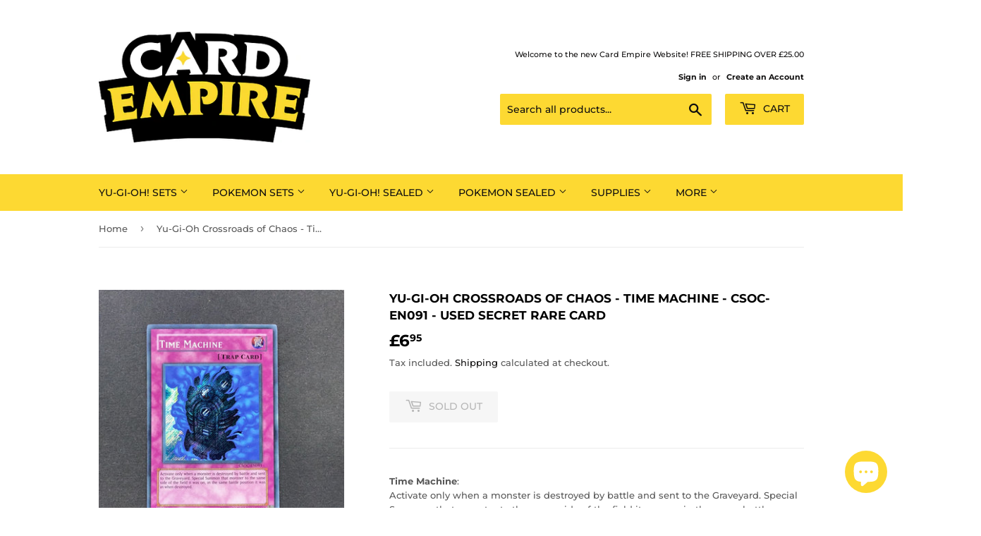

--- FILE ---
content_type: text/html; charset=utf-8
request_url: https://www.cardempire.com/products/1000350
body_size: 30718
content:
<!doctype html>
<html class="no-touch no-js" lang="en">
<head>
  <script>(function(H){H.className=H.className.replace(/\bno-js\b/,'js')})(document.documentElement)</script>
  <!-- Basic page needs ================================================== -->
  <meta charset="utf-8">
  <meta http-equiv="X-UA-Compatible" content="IE=edge,chrome=1">

  

  <!-- Title and description ================================================== -->
  <title>
  Yu-Gi-Oh Crossroads of Chaos - Time Machine - CSOC-EN091 - Used Secret &ndash; Card Empire
  </title>

  
    <meta name="description" content="Time Machine:Activate only when a monster is destroyed by battle and sent to the Graveyard. Special Summon that monster to the same side of the field it was on, in the same battle position it was in when destroyed. Number: CSOC-EN091 Rarity: Secret Rare Card Type: Trap Card Password: 80987696 Condition :As New">
  

  <!-- Product meta ================================================== -->
  <!-- /snippets/social-meta-tags.liquid -->




<meta property="og:site_name" content="Card Empire">
<meta property="og:url" content="https://www.cardempire.com/products/1000350">
<meta property="og:title" content="Yu-Gi-Oh Crossroads of Chaos - Time Machine - CSOC-EN091 - Used Secret">
<meta property="og:type" content="product">
<meta property="og:description" content="Time Machine:Activate only when a monster is destroyed by battle and sent to the Graveyard. Special Summon that monster to the same side of the field it was on, in the same battle position it was in when destroyed. Number: CSOC-EN091 Rarity: Secret Rare Card Type: Trap Card Password: 80987696 Condition :As New">

  <meta property="og:price:amount" content="6.95">
  <meta property="og:price:currency" content="GBP">

<meta property="og:image" content="http://www.cardempire.com/cdn/shop/products/image_9a28a6f5-10f5-4f13-a155-d4bbe43aa335_1200x1200.jpg?v=1643985570"><meta property="og:image" content="http://www.cardempire.com/cdn/shop/products/image_5269239f-6531-482b-87b2-db5caab0a24c_1200x1200.jpg?v=1643985571">
<meta property="og:image:secure_url" content="https://www.cardempire.com/cdn/shop/products/image_9a28a6f5-10f5-4f13-a155-d4bbe43aa335_1200x1200.jpg?v=1643985570"><meta property="og:image:secure_url" content="https://www.cardempire.com/cdn/shop/products/image_5269239f-6531-482b-87b2-db5caab0a24c_1200x1200.jpg?v=1643985571">


  <meta name="twitter:site" content="@cardempireuk">

<meta name="twitter:card" content="summary_large_image">
<meta name="twitter:title" content="Yu-Gi-Oh Crossroads of Chaos - Time Machine - CSOC-EN091 - Used Secret">
<meta name="twitter:description" content="Time Machine:Activate only when a monster is destroyed by battle and sent to the Graveyard. Special Summon that monster to the same side of the field it was on, in the same battle position it was in when destroyed. Number: CSOC-EN091 Rarity: Secret Rare Card Type: Trap Card Password: 80987696 Condition :As New">


  <!-- Helpers ================================================== -->
  <link rel="canonical" href="https://www.cardempire.com/products/1000350">
  <meta name="viewport" content="width=device-width,initial-scale=1">

  <!-- CSS ================================================== -->
  <link href="//www.cardempire.com/cdn/shop/t/8/assets/theme.scss.css?v=85045452918637885771763123185" rel="stylesheet" type="text/css" media="all" />

  <!-- Header hook for plugins ================================================== -->
  <script>window.performance && window.performance.mark && window.performance.mark('shopify.content_for_header.start');</script><meta name="google-site-verification" content="UXtpAt5eWLni6feYYugM1SS2SKiz9lYCeBeV-lHxBek">
<meta id="shopify-digital-wallet" name="shopify-digital-wallet" content="/27609497683/digital_wallets/dialog">
<meta name="shopify-checkout-api-token" content="a2effaf5207263fbfee019da471fc320">
<meta id="in-context-paypal-metadata" data-shop-id="27609497683" data-venmo-supported="false" data-environment="production" data-locale="en_US" data-paypal-v4="true" data-currency="GBP">
<link rel="alternate" type="application/json+oembed" href="https://www.cardempire.com/products/1000350.oembed">
<script async="async" src="/checkouts/internal/preloads.js?locale=en-GB"></script>
<link rel="preconnect" href="https://shop.app" crossorigin="anonymous">
<script async="async" src="https://shop.app/checkouts/internal/preloads.js?locale=en-GB&shop_id=27609497683" crossorigin="anonymous"></script>
<script id="apple-pay-shop-capabilities" type="application/json">{"shopId":27609497683,"countryCode":"GB","currencyCode":"GBP","merchantCapabilities":["supports3DS"],"merchantId":"gid:\/\/shopify\/Shop\/27609497683","merchantName":"Card Empire","requiredBillingContactFields":["postalAddress","email"],"requiredShippingContactFields":["postalAddress","email"],"shippingType":"shipping","supportedNetworks":["visa","maestro","masterCard","amex","discover","elo"],"total":{"type":"pending","label":"Card Empire","amount":"1.00"},"shopifyPaymentsEnabled":true,"supportsSubscriptions":true}</script>
<script id="shopify-features" type="application/json">{"accessToken":"a2effaf5207263fbfee019da471fc320","betas":["rich-media-storefront-analytics"],"domain":"www.cardempire.com","predictiveSearch":true,"shopId":27609497683,"locale":"en"}</script>
<script>var Shopify = Shopify || {};
Shopify.shop = "cardempireuk.myshopify.com";
Shopify.locale = "en";
Shopify.currency = {"active":"GBP","rate":"1.0"};
Shopify.country = "GB";
Shopify.theme = {"name":"Supply","id":82476105811,"schema_name":"Supply","schema_version":"9.2.3","theme_store_id":679,"role":"main"};
Shopify.theme.handle = "null";
Shopify.theme.style = {"id":null,"handle":null};
Shopify.cdnHost = "www.cardempire.com/cdn";
Shopify.routes = Shopify.routes || {};
Shopify.routes.root = "/";</script>
<script type="module">!function(o){(o.Shopify=o.Shopify||{}).modules=!0}(window);</script>
<script>!function(o){function n(){var o=[];function n(){o.push(Array.prototype.slice.apply(arguments))}return n.q=o,n}var t=o.Shopify=o.Shopify||{};t.loadFeatures=n(),t.autoloadFeatures=n()}(window);</script>
<script>
  window.ShopifyPay = window.ShopifyPay || {};
  window.ShopifyPay.apiHost = "shop.app\/pay";
  window.ShopifyPay.redirectState = null;
</script>
<script id="shop-js-analytics" type="application/json">{"pageType":"product"}</script>
<script defer="defer" async type="module" src="//www.cardempire.com/cdn/shopifycloud/shop-js/modules/v2/client.init-shop-cart-sync_C5BV16lS.en.esm.js"></script>
<script defer="defer" async type="module" src="//www.cardempire.com/cdn/shopifycloud/shop-js/modules/v2/chunk.common_CygWptCX.esm.js"></script>
<script type="module">
  await import("//www.cardempire.com/cdn/shopifycloud/shop-js/modules/v2/client.init-shop-cart-sync_C5BV16lS.en.esm.js");
await import("//www.cardempire.com/cdn/shopifycloud/shop-js/modules/v2/chunk.common_CygWptCX.esm.js");

  window.Shopify.SignInWithShop?.initShopCartSync?.({"fedCMEnabled":true,"windoidEnabled":true});

</script>
<script>
  window.Shopify = window.Shopify || {};
  if (!window.Shopify.featureAssets) window.Shopify.featureAssets = {};
  window.Shopify.featureAssets['shop-js'] = {"shop-cart-sync":["modules/v2/client.shop-cart-sync_ZFArdW7E.en.esm.js","modules/v2/chunk.common_CygWptCX.esm.js"],"init-fed-cm":["modules/v2/client.init-fed-cm_CmiC4vf6.en.esm.js","modules/v2/chunk.common_CygWptCX.esm.js"],"shop-button":["modules/v2/client.shop-button_tlx5R9nI.en.esm.js","modules/v2/chunk.common_CygWptCX.esm.js"],"shop-cash-offers":["modules/v2/client.shop-cash-offers_DOA2yAJr.en.esm.js","modules/v2/chunk.common_CygWptCX.esm.js","modules/v2/chunk.modal_D71HUcav.esm.js"],"init-windoid":["modules/v2/client.init-windoid_sURxWdc1.en.esm.js","modules/v2/chunk.common_CygWptCX.esm.js"],"shop-toast-manager":["modules/v2/client.shop-toast-manager_ClPi3nE9.en.esm.js","modules/v2/chunk.common_CygWptCX.esm.js"],"init-shop-email-lookup-coordinator":["modules/v2/client.init-shop-email-lookup-coordinator_B8hsDcYM.en.esm.js","modules/v2/chunk.common_CygWptCX.esm.js"],"init-shop-cart-sync":["modules/v2/client.init-shop-cart-sync_C5BV16lS.en.esm.js","modules/v2/chunk.common_CygWptCX.esm.js"],"avatar":["modules/v2/client.avatar_BTnouDA3.en.esm.js"],"pay-button":["modules/v2/client.pay-button_FdsNuTd3.en.esm.js","modules/v2/chunk.common_CygWptCX.esm.js"],"init-customer-accounts":["modules/v2/client.init-customer-accounts_DxDtT_ad.en.esm.js","modules/v2/client.shop-login-button_C5VAVYt1.en.esm.js","modules/v2/chunk.common_CygWptCX.esm.js","modules/v2/chunk.modal_D71HUcav.esm.js"],"init-shop-for-new-customer-accounts":["modules/v2/client.init-shop-for-new-customer-accounts_ChsxoAhi.en.esm.js","modules/v2/client.shop-login-button_C5VAVYt1.en.esm.js","modules/v2/chunk.common_CygWptCX.esm.js","modules/v2/chunk.modal_D71HUcav.esm.js"],"shop-login-button":["modules/v2/client.shop-login-button_C5VAVYt1.en.esm.js","modules/v2/chunk.common_CygWptCX.esm.js","modules/v2/chunk.modal_D71HUcav.esm.js"],"init-customer-accounts-sign-up":["modules/v2/client.init-customer-accounts-sign-up_CPSyQ0Tj.en.esm.js","modules/v2/client.shop-login-button_C5VAVYt1.en.esm.js","modules/v2/chunk.common_CygWptCX.esm.js","modules/v2/chunk.modal_D71HUcav.esm.js"],"shop-follow-button":["modules/v2/client.shop-follow-button_Cva4Ekp9.en.esm.js","modules/v2/chunk.common_CygWptCX.esm.js","modules/v2/chunk.modal_D71HUcav.esm.js"],"checkout-modal":["modules/v2/client.checkout-modal_BPM8l0SH.en.esm.js","modules/v2/chunk.common_CygWptCX.esm.js","modules/v2/chunk.modal_D71HUcav.esm.js"],"lead-capture":["modules/v2/client.lead-capture_Bi8yE_yS.en.esm.js","modules/v2/chunk.common_CygWptCX.esm.js","modules/v2/chunk.modal_D71HUcav.esm.js"],"shop-login":["modules/v2/client.shop-login_D6lNrXab.en.esm.js","modules/v2/chunk.common_CygWptCX.esm.js","modules/v2/chunk.modal_D71HUcav.esm.js"],"payment-terms":["modules/v2/client.payment-terms_CZxnsJam.en.esm.js","modules/v2/chunk.common_CygWptCX.esm.js","modules/v2/chunk.modal_D71HUcav.esm.js"]};
</script>
<script id="__st">var __st={"a":27609497683,"offset":0,"reqid":"ddcee611-3cd9-458c-aba2-2582e41b219f-1768828190","pageurl":"www.cardempire.com\/products\/1000350","u":"92f8cdf22bd0","p":"product","rtyp":"product","rid":6539656134739};</script>
<script>window.ShopifyPaypalV4VisibilityTracking = true;</script>
<script id="captcha-bootstrap">!function(){'use strict';const t='contact',e='account',n='new_comment',o=[[t,t],['blogs',n],['comments',n],[t,'customer']],c=[[e,'customer_login'],[e,'guest_login'],[e,'recover_customer_password'],[e,'create_customer']],r=t=>t.map((([t,e])=>`form[action*='/${t}']:not([data-nocaptcha='true']) input[name='form_type'][value='${e}']`)).join(','),a=t=>()=>t?[...document.querySelectorAll(t)].map((t=>t.form)):[];function s(){const t=[...o],e=r(t);return a(e)}const i='password',u='form_key',d=['recaptcha-v3-token','g-recaptcha-response','h-captcha-response',i],f=()=>{try{return window.sessionStorage}catch{return}},m='__shopify_v',_=t=>t.elements[u];function p(t,e,n=!1){try{const o=window.sessionStorage,c=JSON.parse(o.getItem(e)),{data:r}=function(t){const{data:e,action:n}=t;return t[m]||n?{data:e,action:n}:{data:t,action:n}}(c);for(const[e,n]of Object.entries(r))t.elements[e]&&(t.elements[e].value=n);n&&o.removeItem(e)}catch(o){console.error('form repopulation failed',{error:o})}}const l='form_type',E='cptcha';function T(t){t.dataset[E]=!0}const w=window,h=w.document,L='Shopify',v='ce_forms',y='captcha';let A=!1;((t,e)=>{const n=(g='f06e6c50-85a8-45c8-87d0-21a2b65856fe',I='https://cdn.shopify.com/shopifycloud/storefront-forms-hcaptcha/ce_storefront_forms_captcha_hcaptcha.v1.5.2.iife.js',D={infoText:'Protected by hCaptcha',privacyText:'Privacy',termsText:'Terms'},(t,e,n)=>{const o=w[L][v],c=o.bindForm;if(c)return c(t,g,e,D).then(n);var r;o.q.push([[t,g,e,D],n]),r=I,A||(h.body.append(Object.assign(h.createElement('script'),{id:'captcha-provider',async:!0,src:r})),A=!0)});var g,I,D;w[L]=w[L]||{},w[L][v]=w[L][v]||{},w[L][v].q=[],w[L][y]=w[L][y]||{},w[L][y].protect=function(t,e){n(t,void 0,e),T(t)},Object.freeze(w[L][y]),function(t,e,n,w,h,L){const[v,y,A,g]=function(t,e,n){const i=e?o:[],u=t?c:[],d=[...i,...u],f=r(d),m=r(i),_=r(d.filter((([t,e])=>n.includes(e))));return[a(f),a(m),a(_),s()]}(w,h,L),I=t=>{const e=t.target;return e instanceof HTMLFormElement?e:e&&e.form},D=t=>v().includes(t);t.addEventListener('submit',(t=>{const e=I(t);if(!e)return;const n=D(e)&&!e.dataset.hcaptchaBound&&!e.dataset.recaptchaBound,o=_(e),c=g().includes(e)&&(!o||!o.value);(n||c)&&t.preventDefault(),c&&!n&&(function(t){try{if(!f())return;!function(t){const e=f();if(!e)return;const n=_(t);if(!n)return;const o=n.value;o&&e.removeItem(o)}(t);const e=Array.from(Array(32),(()=>Math.random().toString(36)[2])).join('');!function(t,e){_(t)||t.append(Object.assign(document.createElement('input'),{type:'hidden',name:u})),t.elements[u].value=e}(t,e),function(t,e){const n=f();if(!n)return;const o=[...t.querySelectorAll(`input[type='${i}']`)].map((({name:t})=>t)),c=[...d,...o],r={};for(const[a,s]of new FormData(t).entries())c.includes(a)||(r[a]=s);n.setItem(e,JSON.stringify({[m]:1,action:t.action,data:r}))}(t,e)}catch(e){console.error('failed to persist form',e)}}(e),e.submit())}));const S=(t,e)=>{t&&!t.dataset[E]&&(n(t,e.some((e=>e===t))),T(t))};for(const o of['focusin','change'])t.addEventListener(o,(t=>{const e=I(t);D(e)&&S(e,y())}));const B=e.get('form_key'),M=e.get(l),P=B&&M;t.addEventListener('DOMContentLoaded',(()=>{const t=y();if(P)for(const e of t)e.elements[l].value===M&&p(e,B);[...new Set([...A(),...v().filter((t=>'true'===t.dataset.shopifyCaptcha))])].forEach((e=>S(e,t)))}))}(h,new URLSearchParams(w.location.search),n,t,e,['guest_login'])})(!0,!0)}();</script>
<script integrity="sha256-4kQ18oKyAcykRKYeNunJcIwy7WH5gtpwJnB7kiuLZ1E=" data-source-attribution="shopify.loadfeatures" defer="defer" src="//www.cardempire.com/cdn/shopifycloud/storefront/assets/storefront/load_feature-a0a9edcb.js" crossorigin="anonymous"></script>
<script crossorigin="anonymous" defer="defer" src="//www.cardempire.com/cdn/shopifycloud/storefront/assets/shopify_pay/storefront-65b4c6d7.js?v=20250812"></script>
<script data-source-attribution="shopify.dynamic_checkout.dynamic.init">var Shopify=Shopify||{};Shopify.PaymentButton=Shopify.PaymentButton||{isStorefrontPortableWallets:!0,init:function(){window.Shopify.PaymentButton.init=function(){};var t=document.createElement("script");t.src="https://www.cardempire.com/cdn/shopifycloud/portable-wallets/latest/portable-wallets.en.js",t.type="module",document.head.appendChild(t)}};
</script>
<script data-source-attribution="shopify.dynamic_checkout.buyer_consent">
  function portableWalletsHideBuyerConsent(e){var t=document.getElementById("shopify-buyer-consent"),n=document.getElementById("shopify-subscription-policy-button");t&&n&&(t.classList.add("hidden"),t.setAttribute("aria-hidden","true"),n.removeEventListener("click",e))}function portableWalletsShowBuyerConsent(e){var t=document.getElementById("shopify-buyer-consent"),n=document.getElementById("shopify-subscription-policy-button");t&&n&&(t.classList.remove("hidden"),t.removeAttribute("aria-hidden"),n.addEventListener("click",e))}window.Shopify?.PaymentButton&&(window.Shopify.PaymentButton.hideBuyerConsent=portableWalletsHideBuyerConsent,window.Shopify.PaymentButton.showBuyerConsent=portableWalletsShowBuyerConsent);
</script>
<script>
  function portableWalletsCleanup(e){e&&e.src&&console.error("Failed to load portable wallets script "+e.src);var t=document.querySelectorAll("shopify-accelerated-checkout .shopify-payment-button__skeleton, shopify-accelerated-checkout-cart .wallet-cart-button__skeleton"),e=document.getElementById("shopify-buyer-consent");for(let e=0;e<t.length;e++)t[e].remove();e&&e.remove()}function portableWalletsNotLoadedAsModule(e){e instanceof ErrorEvent&&"string"==typeof e.message&&e.message.includes("import.meta")&&"string"==typeof e.filename&&e.filename.includes("portable-wallets")&&(window.removeEventListener("error",portableWalletsNotLoadedAsModule),window.Shopify.PaymentButton.failedToLoad=e,"loading"===document.readyState?document.addEventListener("DOMContentLoaded",window.Shopify.PaymentButton.init):window.Shopify.PaymentButton.init())}window.addEventListener("error",portableWalletsNotLoadedAsModule);
</script>

<script type="module" src="https://www.cardempire.com/cdn/shopifycloud/portable-wallets/latest/portable-wallets.en.js" onError="portableWalletsCleanup(this)" crossorigin="anonymous"></script>
<script nomodule>
  document.addEventListener("DOMContentLoaded", portableWalletsCleanup);
</script>

<link id="shopify-accelerated-checkout-styles" rel="stylesheet" media="screen" href="https://www.cardempire.com/cdn/shopifycloud/portable-wallets/latest/accelerated-checkout-backwards-compat.css" crossorigin="anonymous">
<style id="shopify-accelerated-checkout-cart">
        #shopify-buyer-consent {
  margin-top: 1em;
  display: inline-block;
  width: 100%;
}

#shopify-buyer-consent.hidden {
  display: none;
}

#shopify-subscription-policy-button {
  background: none;
  border: none;
  padding: 0;
  text-decoration: underline;
  font-size: inherit;
  cursor: pointer;
}

#shopify-subscription-policy-button::before {
  box-shadow: none;
}

      </style>

<script>window.performance && window.performance.mark && window.performance.mark('shopify.content_for_header.end');</script>

  
  

  <script src="//www.cardempire.com/cdn/shop/t/8/assets/jquery-2.2.3.min.js?v=58211863146907186831612967551" type="text/javascript"></script>

  <script src="//www.cardempire.com/cdn/shop/t/8/assets/lazysizes.min.js?v=8147953233334221341612967552" async="async"></script>
  <script src="//www.cardempire.com/cdn/shop/t/8/assets/vendor.js?v=106177282645720727331612967554" defer="defer"></script>
  <script src="//www.cardempire.com/cdn/shop/t/8/assets/theme.js?v=88090588602936917221612967569" defer="defer"></script>


<script src="https://cdn.shopify.com/extensions/7bc9bb47-adfa-4267-963e-cadee5096caf/inbox-1252/assets/inbox-chat-loader.js" type="text/javascript" defer="defer"></script>
<link href="https://monorail-edge.shopifysvc.com" rel="dns-prefetch">
<script>(function(){if ("sendBeacon" in navigator && "performance" in window) {try {var session_token_from_headers = performance.getEntriesByType('navigation')[0].serverTiming.find(x => x.name == '_s').description;} catch {var session_token_from_headers = undefined;}var session_cookie_matches = document.cookie.match(/_shopify_s=([^;]*)/);var session_token_from_cookie = session_cookie_matches && session_cookie_matches.length === 2 ? session_cookie_matches[1] : "";var session_token = session_token_from_headers || session_token_from_cookie || "";function handle_abandonment_event(e) {var entries = performance.getEntries().filter(function(entry) {return /monorail-edge.shopifysvc.com/.test(entry.name);});if (!window.abandonment_tracked && entries.length === 0) {window.abandonment_tracked = true;var currentMs = Date.now();var navigation_start = performance.timing.navigationStart;var payload = {shop_id: 27609497683,url: window.location.href,navigation_start,duration: currentMs - navigation_start,session_token,page_type: "product"};window.navigator.sendBeacon("https://monorail-edge.shopifysvc.com/v1/produce", JSON.stringify({schema_id: "online_store_buyer_site_abandonment/1.1",payload: payload,metadata: {event_created_at_ms: currentMs,event_sent_at_ms: currentMs}}));}}window.addEventListener('pagehide', handle_abandonment_event);}}());</script>
<script id="web-pixels-manager-setup">(function e(e,d,r,n,o){if(void 0===o&&(o={}),!Boolean(null===(a=null===(i=window.Shopify)||void 0===i?void 0:i.analytics)||void 0===a?void 0:a.replayQueue)){var i,a;window.Shopify=window.Shopify||{};var t=window.Shopify;t.analytics=t.analytics||{};var s=t.analytics;s.replayQueue=[],s.publish=function(e,d,r){return s.replayQueue.push([e,d,r]),!0};try{self.performance.mark("wpm:start")}catch(e){}var l=function(){var e={modern:/Edge?\/(1{2}[4-9]|1[2-9]\d|[2-9]\d{2}|\d{4,})\.\d+(\.\d+|)|Firefox\/(1{2}[4-9]|1[2-9]\d|[2-9]\d{2}|\d{4,})\.\d+(\.\d+|)|Chrom(ium|e)\/(9{2}|\d{3,})\.\d+(\.\d+|)|(Maci|X1{2}).+ Version\/(15\.\d+|(1[6-9]|[2-9]\d|\d{3,})\.\d+)([,.]\d+|)( \(\w+\)|)( Mobile\/\w+|) Safari\/|Chrome.+OPR\/(9{2}|\d{3,})\.\d+\.\d+|(CPU[ +]OS|iPhone[ +]OS|CPU[ +]iPhone|CPU IPhone OS|CPU iPad OS)[ +]+(15[._]\d+|(1[6-9]|[2-9]\d|\d{3,})[._]\d+)([._]\d+|)|Android:?[ /-](13[3-9]|1[4-9]\d|[2-9]\d{2}|\d{4,})(\.\d+|)(\.\d+|)|Android.+Firefox\/(13[5-9]|1[4-9]\d|[2-9]\d{2}|\d{4,})\.\d+(\.\d+|)|Android.+Chrom(ium|e)\/(13[3-9]|1[4-9]\d|[2-9]\d{2}|\d{4,})\.\d+(\.\d+|)|SamsungBrowser\/([2-9]\d|\d{3,})\.\d+/,legacy:/Edge?\/(1[6-9]|[2-9]\d|\d{3,})\.\d+(\.\d+|)|Firefox\/(5[4-9]|[6-9]\d|\d{3,})\.\d+(\.\d+|)|Chrom(ium|e)\/(5[1-9]|[6-9]\d|\d{3,})\.\d+(\.\d+|)([\d.]+$|.*Safari\/(?![\d.]+ Edge\/[\d.]+$))|(Maci|X1{2}).+ Version\/(10\.\d+|(1[1-9]|[2-9]\d|\d{3,})\.\d+)([,.]\d+|)( \(\w+\)|)( Mobile\/\w+|) Safari\/|Chrome.+OPR\/(3[89]|[4-9]\d|\d{3,})\.\d+\.\d+|(CPU[ +]OS|iPhone[ +]OS|CPU[ +]iPhone|CPU IPhone OS|CPU iPad OS)[ +]+(10[._]\d+|(1[1-9]|[2-9]\d|\d{3,})[._]\d+)([._]\d+|)|Android:?[ /-](13[3-9]|1[4-9]\d|[2-9]\d{2}|\d{4,})(\.\d+|)(\.\d+|)|Mobile Safari.+OPR\/([89]\d|\d{3,})\.\d+\.\d+|Android.+Firefox\/(13[5-9]|1[4-9]\d|[2-9]\d{2}|\d{4,})\.\d+(\.\d+|)|Android.+Chrom(ium|e)\/(13[3-9]|1[4-9]\d|[2-9]\d{2}|\d{4,})\.\d+(\.\d+|)|Android.+(UC? ?Browser|UCWEB|U3)[ /]?(15\.([5-9]|\d{2,})|(1[6-9]|[2-9]\d|\d{3,})\.\d+)\.\d+|SamsungBrowser\/(5\.\d+|([6-9]|\d{2,})\.\d+)|Android.+MQ{2}Browser\/(14(\.(9|\d{2,})|)|(1[5-9]|[2-9]\d|\d{3,})(\.\d+|))(\.\d+|)|K[Aa][Ii]OS\/(3\.\d+|([4-9]|\d{2,})\.\d+)(\.\d+|)/},d=e.modern,r=e.legacy,n=navigator.userAgent;return n.match(d)?"modern":n.match(r)?"legacy":"unknown"}(),u="modern"===l?"modern":"legacy",c=(null!=n?n:{modern:"",legacy:""})[u],f=function(e){return[e.baseUrl,"/wpm","/b",e.hashVersion,"modern"===e.buildTarget?"m":"l",".js"].join("")}({baseUrl:d,hashVersion:r,buildTarget:u}),m=function(e){var d=e.version,r=e.bundleTarget,n=e.surface,o=e.pageUrl,i=e.monorailEndpoint;return{emit:function(e){var a=e.status,t=e.errorMsg,s=(new Date).getTime(),l=JSON.stringify({metadata:{event_sent_at_ms:s},events:[{schema_id:"web_pixels_manager_load/3.1",payload:{version:d,bundle_target:r,page_url:o,status:a,surface:n,error_msg:t},metadata:{event_created_at_ms:s}}]});if(!i)return console&&console.warn&&console.warn("[Web Pixels Manager] No Monorail endpoint provided, skipping logging."),!1;try{return self.navigator.sendBeacon.bind(self.navigator)(i,l)}catch(e){}var u=new XMLHttpRequest;try{return u.open("POST",i,!0),u.setRequestHeader("Content-Type","text/plain"),u.send(l),!0}catch(e){return console&&console.warn&&console.warn("[Web Pixels Manager] Got an unhandled error while logging to Monorail."),!1}}}}({version:r,bundleTarget:l,surface:e.surface,pageUrl:self.location.href,monorailEndpoint:e.monorailEndpoint});try{o.browserTarget=l,function(e){var d=e.src,r=e.async,n=void 0===r||r,o=e.onload,i=e.onerror,a=e.sri,t=e.scriptDataAttributes,s=void 0===t?{}:t,l=document.createElement("script"),u=document.querySelector("head"),c=document.querySelector("body");if(l.async=n,l.src=d,a&&(l.integrity=a,l.crossOrigin="anonymous"),s)for(var f in s)if(Object.prototype.hasOwnProperty.call(s,f))try{l.dataset[f]=s[f]}catch(e){}if(o&&l.addEventListener("load",o),i&&l.addEventListener("error",i),u)u.appendChild(l);else{if(!c)throw new Error("Did not find a head or body element to append the script");c.appendChild(l)}}({src:f,async:!0,onload:function(){if(!function(){var e,d;return Boolean(null===(d=null===(e=window.Shopify)||void 0===e?void 0:e.analytics)||void 0===d?void 0:d.initialized)}()){var d=window.webPixelsManager.init(e)||void 0;if(d){var r=window.Shopify.analytics;r.replayQueue.forEach((function(e){var r=e[0],n=e[1],o=e[2];d.publishCustomEvent(r,n,o)})),r.replayQueue=[],r.publish=d.publishCustomEvent,r.visitor=d.visitor,r.initialized=!0}}},onerror:function(){return m.emit({status:"failed",errorMsg:"".concat(f," has failed to load")})},sri:function(e){var d=/^sha384-[A-Za-z0-9+/=]+$/;return"string"==typeof e&&d.test(e)}(c)?c:"",scriptDataAttributes:o}),m.emit({status:"loading"})}catch(e){m.emit({status:"failed",errorMsg:(null==e?void 0:e.message)||"Unknown error"})}}})({shopId: 27609497683,storefrontBaseUrl: "https://www.cardempire.com",extensionsBaseUrl: "https://extensions.shopifycdn.com/cdn/shopifycloud/web-pixels-manager",monorailEndpoint: "https://monorail-edge.shopifysvc.com/unstable/produce_batch",surface: "storefront-renderer",enabledBetaFlags: ["2dca8a86"],webPixelsConfigList: [{"id":"1416528251","configuration":"{\"config\":\"{\\\"pixel_id\\\":\\\"GT-NGSCBVNZ\\\",\\\"target_country\\\":\\\"GB\\\",\\\"gtag_events\\\":[{\\\"type\\\":\\\"purchase\\\",\\\"action_label\\\":\\\"MC-Y6ZJDXH0NK\\\"},{\\\"type\\\":\\\"page_view\\\",\\\"action_label\\\":\\\"MC-Y6ZJDXH0NK\\\"},{\\\"type\\\":\\\"view_item\\\",\\\"action_label\\\":\\\"MC-Y6ZJDXH0NK\\\"}],\\\"enable_monitoring_mode\\\":false}\"}","eventPayloadVersion":"v1","runtimeContext":"OPEN","scriptVersion":"b2a88bafab3e21179ed38636efcd8a93","type":"APP","apiClientId":1780363,"privacyPurposes":[],"dataSharingAdjustments":{"protectedCustomerApprovalScopes":["read_customer_address","read_customer_email","read_customer_name","read_customer_personal_data","read_customer_phone"]}},{"id":"157089875","configuration":"{\"pixel_id\":\"918391148958363\",\"pixel_type\":\"facebook_pixel\",\"metaapp_system_user_token\":\"-\"}","eventPayloadVersion":"v1","runtimeContext":"OPEN","scriptVersion":"ca16bc87fe92b6042fbaa3acc2fbdaa6","type":"APP","apiClientId":2329312,"privacyPurposes":["ANALYTICS","MARKETING","SALE_OF_DATA"],"dataSharingAdjustments":{"protectedCustomerApprovalScopes":["read_customer_address","read_customer_email","read_customer_name","read_customer_personal_data","read_customer_phone"]}},{"id":"195461499","eventPayloadVersion":"v1","runtimeContext":"LAX","scriptVersion":"1","type":"CUSTOM","privacyPurposes":["ANALYTICS"],"name":"Google Analytics tag (migrated)"},{"id":"shopify-app-pixel","configuration":"{}","eventPayloadVersion":"v1","runtimeContext":"STRICT","scriptVersion":"0450","apiClientId":"shopify-pixel","type":"APP","privacyPurposes":["ANALYTICS","MARKETING"]},{"id":"shopify-custom-pixel","eventPayloadVersion":"v1","runtimeContext":"LAX","scriptVersion":"0450","apiClientId":"shopify-pixel","type":"CUSTOM","privacyPurposes":["ANALYTICS","MARKETING"]}],isMerchantRequest: false,initData: {"shop":{"name":"Card Empire","paymentSettings":{"currencyCode":"GBP"},"myshopifyDomain":"cardempireuk.myshopify.com","countryCode":"GB","storefrontUrl":"https:\/\/www.cardempire.com"},"customer":null,"cart":null,"checkout":null,"productVariants":[{"price":{"amount":6.95,"currencyCode":"GBP"},"product":{"title":"Yu-Gi-Oh Crossroads of Chaos - Time Machine - CSOC-EN091 - Used Secret Rare card","vendor":"cardempireuk","id":"6539656134739","untranslatedTitle":"Yu-Gi-Oh Crossroads of Chaos - Time Machine - CSOC-EN091 - Used Secret Rare card","url":"\/products\/1000350","type":"Yu-Gi-Oh cards"},"id":"39259738800211","image":{"src":"\/\/www.cardempire.com\/cdn\/shop\/products\/image_9a28a6f5-10f5-4f13-a155-d4bbe43aa335.jpg?v=1643985570"},"sku":"1000350","title":"Default Title","untranslatedTitle":"Default Title"}],"purchasingCompany":null},},"https://www.cardempire.com/cdn","fcfee988w5aeb613cpc8e4bc33m6693e112",{"modern":"","legacy":""},{"shopId":"27609497683","storefrontBaseUrl":"https:\/\/www.cardempire.com","extensionBaseUrl":"https:\/\/extensions.shopifycdn.com\/cdn\/shopifycloud\/web-pixels-manager","surface":"storefront-renderer","enabledBetaFlags":"[\"2dca8a86\"]","isMerchantRequest":"false","hashVersion":"fcfee988w5aeb613cpc8e4bc33m6693e112","publish":"custom","events":"[[\"page_viewed\",{}],[\"product_viewed\",{\"productVariant\":{\"price\":{\"amount\":6.95,\"currencyCode\":\"GBP\"},\"product\":{\"title\":\"Yu-Gi-Oh Crossroads of Chaos - Time Machine - CSOC-EN091 - Used Secret Rare card\",\"vendor\":\"cardempireuk\",\"id\":\"6539656134739\",\"untranslatedTitle\":\"Yu-Gi-Oh Crossroads of Chaos - Time Machine - CSOC-EN091 - Used Secret Rare card\",\"url\":\"\/products\/1000350\",\"type\":\"Yu-Gi-Oh cards\"},\"id\":\"39259738800211\",\"image\":{\"src\":\"\/\/www.cardempire.com\/cdn\/shop\/products\/image_9a28a6f5-10f5-4f13-a155-d4bbe43aa335.jpg?v=1643985570\"},\"sku\":\"1000350\",\"title\":\"Default Title\",\"untranslatedTitle\":\"Default Title\"}}]]"});</script><script>
  window.ShopifyAnalytics = window.ShopifyAnalytics || {};
  window.ShopifyAnalytics.meta = window.ShopifyAnalytics.meta || {};
  window.ShopifyAnalytics.meta.currency = 'GBP';
  var meta = {"product":{"id":6539656134739,"gid":"gid:\/\/shopify\/Product\/6539656134739","vendor":"cardempireuk","type":"Yu-Gi-Oh cards","handle":"1000350","variants":[{"id":39259738800211,"price":695,"name":"Yu-Gi-Oh Crossroads of Chaos - Time Machine - CSOC-EN091 - Used Secret Rare card","public_title":null,"sku":"1000350"}],"remote":false},"page":{"pageType":"product","resourceType":"product","resourceId":6539656134739,"requestId":"ddcee611-3cd9-458c-aba2-2582e41b219f-1768828190"}};
  for (var attr in meta) {
    window.ShopifyAnalytics.meta[attr] = meta[attr];
  }
</script>
<script class="analytics">
  (function () {
    var customDocumentWrite = function(content) {
      var jquery = null;

      if (window.jQuery) {
        jquery = window.jQuery;
      } else if (window.Checkout && window.Checkout.$) {
        jquery = window.Checkout.$;
      }

      if (jquery) {
        jquery('body').append(content);
      }
    };

    var hasLoggedConversion = function(token) {
      if (token) {
        return document.cookie.indexOf('loggedConversion=' + token) !== -1;
      }
      return false;
    }

    var setCookieIfConversion = function(token) {
      if (token) {
        var twoMonthsFromNow = new Date(Date.now());
        twoMonthsFromNow.setMonth(twoMonthsFromNow.getMonth() + 2);

        document.cookie = 'loggedConversion=' + token + '; expires=' + twoMonthsFromNow;
      }
    }

    var trekkie = window.ShopifyAnalytics.lib = window.trekkie = window.trekkie || [];
    if (trekkie.integrations) {
      return;
    }
    trekkie.methods = [
      'identify',
      'page',
      'ready',
      'track',
      'trackForm',
      'trackLink'
    ];
    trekkie.factory = function(method) {
      return function() {
        var args = Array.prototype.slice.call(arguments);
        args.unshift(method);
        trekkie.push(args);
        return trekkie;
      };
    };
    for (var i = 0; i < trekkie.methods.length; i++) {
      var key = trekkie.methods[i];
      trekkie[key] = trekkie.factory(key);
    }
    trekkie.load = function(config) {
      trekkie.config = config || {};
      trekkie.config.initialDocumentCookie = document.cookie;
      var first = document.getElementsByTagName('script')[0];
      var script = document.createElement('script');
      script.type = 'text/javascript';
      script.onerror = function(e) {
        var scriptFallback = document.createElement('script');
        scriptFallback.type = 'text/javascript';
        scriptFallback.onerror = function(error) {
                var Monorail = {
      produce: function produce(monorailDomain, schemaId, payload) {
        var currentMs = new Date().getTime();
        var event = {
          schema_id: schemaId,
          payload: payload,
          metadata: {
            event_created_at_ms: currentMs,
            event_sent_at_ms: currentMs
          }
        };
        return Monorail.sendRequest("https://" + monorailDomain + "/v1/produce", JSON.stringify(event));
      },
      sendRequest: function sendRequest(endpointUrl, payload) {
        // Try the sendBeacon API
        if (window && window.navigator && typeof window.navigator.sendBeacon === 'function' && typeof window.Blob === 'function' && !Monorail.isIos12()) {
          var blobData = new window.Blob([payload], {
            type: 'text/plain'
          });

          if (window.navigator.sendBeacon(endpointUrl, blobData)) {
            return true;
          } // sendBeacon was not successful

        } // XHR beacon

        var xhr = new XMLHttpRequest();

        try {
          xhr.open('POST', endpointUrl);
          xhr.setRequestHeader('Content-Type', 'text/plain');
          xhr.send(payload);
        } catch (e) {
          console.log(e);
        }

        return false;
      },
      isIos12: function isIos12() {
        return window.navigator.userAgent.lastIndexOf('iPhone; CPU iPhone OS 12_') !== -1 || window.navigator.userAgent.lastIndexOf('iPad; CPU OS 12_') !== -1;
      }
    };
    Monorail.produce('monorail-edge.shopifysvc.com',
      'trekkie_storefront_load_errors/1.1',
      {shop_id: 27609497683,
      theme_id: 82476105811,
      app_name: "storefront",
      context_url: window.location.href,
      source_url: "//www.cardempire.com/cdn/s/trekkie.storefront.cd680fe47e6c39ca5d5df5f0a32d569bc48c0f27.min.js"});

        };
        scriptFallback.async = true;
        scriptFallback.src = '//www.cardempire.com/cdn/s/trekkie.storefront.cd680fe47e6c39ca5d5df5f0a32d569bc48c0f27.min.js';
        first.parentNode.insertBefore(scriptFallback, first);
      };
      script.async = true;
      script.src = '//www.cardempire.com/cdn/s/trekkie.storefront.cd680fe47e6c39ca5d5df5f0a32d569bc48c0f27.min.js';
      first.parentNode.insertBefore(script, first);
    };
    trekkie.load(
      {"Trekkie":{"appName":"storefront","development":false,"defaultAttributes":{"shopId":27609497683,"isMerchantRequest":null,"themeId":82476105811,"themeCityHash":"1447763409797998927","contentLanguage":"en","currency":"GBP","eventMetadataId":"034ab8eb-414d-49ef-b401-8575c44df122"},"isServerSideCookieWritingEnabled":true,"monorailRegion":"shop_domain","enabledBetaFlags":["65f19447"]},"Session Attribution":{},"S2S":{"facebookCapiEnabled":true,"source":"trekkie-storefront-renderer","apiClientId":580111}}
    );

    var loaded = false;
    trekkie.ready(function() {
      if (loaded) return;
      loaded = true;

      window.ShopifyAnalytics.lib = window.trekkie;

      var originalDocumentWrite = document.write;
      document.write = customDocumentWrite;
      try { window.ShopifyAnalytics.merchantGoogleAnalytics.call(this); } catch(error) {};
      document.write = originalDocumentWrite;

      window.ShopifyAnalytics.lib.page(null,{"pageType":"product","resourceType":"product","resourceId":6539656134739,"requestId":"ddcee611-3cd9-458c-aba2-2582e41b219f-1768828190","shopifyEmitted":true});

      var match = window.location.pathname.match(/checkouts\/(.+)\/(thank_you|post_purchase)/)
      var token = match? match[1]: undefined;
      if (!hasLoggedConversion(token)) {
        setCookieIfConversion(token);
        window.ShopifyAnalytics.lib.track("Viewed Product",{"currency":"GBP","variantId":39259738800211,"productId":6539656134739,"productGid":"gid:\/\/shopify\/Product\/6539656134739","name":"Yu-Gi-Oh Crossroads of Chaos - Time Machine - CSOC-EN091 - Used Secret Rare card","price":"6.95","sku":"1000350","brand":"cardempireuk","variant":null,"category":"Yu-Gi-Oh cards","nonInteraction":true,"remote":false},undefined,undefined,{"shopifyEmitted":true});
      window.ShopifyAnalytics.lib.track("monorail:\/\/trekkie_storefront_viewed_product\/1.1",{"currency":"GBP","variantId":39259738800211,"productId":6539656134739,"productGid":"gid:\/\/shopify\/Product\/6539656134739","name":"Yu-Gi-Oh Crossroads of Chaos - Time Machine - CSOC-EN091 - Used Secret Rare card","price":"6.95","sku":"1000350","brand":"cardempireuk","variant":null,"category":"Yu-Gi-Oh cards","nonInteraction":true,"remote":false,"referer":"https:\/\/www.cardempire.com\/products\/1000350"});
      }
    });


        var eventsListenerScript = document.createElement('script');
        eventsListenerScript.async = true;
        eventsListenerScript.src = "//www.cardempire.com/cdn/shopifycloud/storefront/assets/shop_events_listener-3da45d37.js";
        document.getElementsByTagName('head')[0].appendChild(eventsListenerScript);

})();</script>
  <script>
  if (!window.ga || (window.ga && typeof window.ga !== 'function')) {
    window.ga = function ga() {
      (window.ga.q = window.ga.q || []).push(arguments);
      if (window.Shopify && window.Shopify.analytics && typeof window.Shopify.analytics.publish === 'function') {
        window.Shopify.analytics.publish("ga_stub_called", {}, {sendTo: "google_osp_migration"});
      }
      console.error("Shopify's Google Analytics stub called with:", Array.from(arguments), "\nSee https://help.shopify.com/manual/promoting-marketing/pixels/pixel-migration#google for more information.");
    };
    if (window.Shopify && window.Shopify.analytics && typeof window.Shopify.analytics.publish === 'function') {
      window.Shopify.analytics.publish("ga_stub_initialized", {}, {sendTo: "google_osp_migration"});
    }
  }
</script>
<script
  defer
  src="https://www.cardempire.com/cdn/shopifycloud/perf-kit/shopify-perf-kit-3.0.4.min.js"
  data-application="storefront-renderer"
  data-shop-id="27609497683"
  data-render-region="gcp-us-east1"
  data-page-type="product"
  data-theme-instance-id="82476105811"
  data-theme-name="Supply"
  data-theme-version="9.2.3"
  data-monorail-region="shop_domain"
  data-resource-timing-sampling-rate="10"
  data-shs="true"
  data-shs-beacon="true"
  data-shs-export-with-fetch="true"
  data-shs-logs-sample-rate="1"
  data-shs-beacon-endpoint="https://www.cardempire.com/api/collect"
></script>
</head>

<body id="yu-gi-oh-crossroads-of-chaos-time-machine-csoc-en091-used-secret" class="template-product">

  <div id="shopify-section-header" class="shopify-section header-section"><header class="site-header" role="banner" data-section-id="header" data-section-type="header-section">
  <div class="wrapper">

    <div class="grid--full">
      <div class="grid-item large--one-half">
        
          <div class="h1 header-logo" itemscope itemtype="http://schema.org/Organization">
        
          
          

          <a href="/" itemprop="url">
            <div class="lazyload__image-wrapper no-js header-logo__image" style="max-width:300px;">
              <div style="padding-top:52.25%;">
                <img class="lazyload js"
                  data-src="//www.cardempire.com/cdn/shop/files/CE_Text_Logo-400_{width}x.png?v=1614981497"
                  data-widths="[180, 360, 540, 720, 900, 1080, 1296, 1512, 1728, 2048]"
                  data-aspectratio="1.9138755980861244"
                  data-sizes="auto"
                  alt="Card Empire"
                  style="width:300px;">
              </div>
            </div>
            <noscript>
              
              <img src="//www.cardempire.com/cdn/shop/files/CE_Text_Logo-400_300x.png?v=1614981497"
                srcset="//www.cardempire.com/cdn/shop/files/CE_Text_Logo-400_300x.png?v=1614981497 1x, //www.cardempire.com/cdn/shop/files/CE_Text_Logo-400_300x@2x.png?v=1614981497 2x"
                alt="Card Empire"
                itemprop="logo"
                style="max-width:300px;">
            </noscript>
          </a>
          
        
          </div>
        
      </div>

      <div class="grid-item large--one-half text-center large--text-right">
        
          <div class="site-header--text-links">
            
              

                <p>Welcome to the new Card Empire Website! FREE SHIPPING OVER £25.00</p>

              
            

            
              <span class="site-header--meta-links medium-down--hide">
                
                  <a href="/account/login" id="customer_login_link">Sign in</a>
                  <span class="site-header--spacer">or</span>
                  <a href="/account/register" id="customer_register_link">Create an Account</a>
                
              </span>
            
          </div>

          <br class="medium-down--hide">
        

        <form action="/search" method="get" class="search-bar" role="search">
  <input type="hidden" name="type" value="product">

  <input type="search" name="q" value="" placeholder="Search all products..." aria-label="Search all products...">
  <button type="submit" class="search-bar--submit icon-fallback-text">
    <span class="icon icon-search" aria-hidden="true"></span>
    <span class="fallback-text">Search</span>
  </button>
</form>

        <a href="/cart" class="header-cart-btn cart-toggle">
          <span class="icon icon-cart"></span>
          Cart <span class="cart-count cart-badge--desktop hidden-count">0</span>
        </a>
      </div>
    </div>

  </div>
</header>

<div id="mobileNavBar">
  <div class="display-table-cell">
    <button class="menu-toggle mobileNavBar-link" aria-controls="navBar" aria-expanded="false"><span class="icon icon-hamburger" aria-hidden="true"></span>Menu</button>
  </div>
  <div class="display-table-cell">
    <a href="/cart" class="cart-toggle mobileNavBar-link">
      <span class="icon icon-cart"></span>
      Cart <span class="cart-count hidden-count">0</span>
    </a>
  </div>
</div>

<nav class="nav-bar" id="navBar" role="navigation">
  <div class="wrapper">
    <form action="/search" method="get" class="search-bar" role="search">
  <input type="hidden" name="type" value="product">

  <input type="search" name="q" value="" placeholder="Search all products..." aria-label="Search all products...">
  <button type="submit" class="search-bar--submit icon-fallback-text">
    <span class="icon icon-search" aria-hidden="true"></span>
    <span class="fallback-text">Search</span>
  </button>
</form>
    <ul class="mobile-nav" id="MobileNav">
  
  
    
      
      <li
        class="mobile-nav--has-dropdown "
        aria-haspopup="true">
        <a
          href="/"
          class="mobile-nav--link"
          data-meganav-type="parent"
          >
            Yu-Gi-Oh! Sets
        </a>
        <button class="icon icon-arrow-down mobile-nav--button"
          aria-expanded="false"
          aria-label="Yu-Gi-Oh! Sets Menu">
        </button>
        <ul
          id="MenuParent-1"
          class="mobile-nav--dropdown mobile-nav--has-grandchildren"
          data-meganav-dropdown>
          
            
            
              <li
                class="mobile-nav--has-dropdown mobile-nav--has-dropdown-grandchild "
                aria-haspopup="true">
                <a
                  href="/"
                  class="mobile-nav--link"
                  data-meganav-type="parent"
                  >
                    Yu-Gi-Oh! sets A-C
                </a>
                <button class="icon icon-arrow-down mobile-nav--button"
                  aria-expanded="false"
                  aria-label="Yu-Gi-Oh! sets A-C Menu">
                </button>
                <ul
                  id="MenuChildren-1-1"
                  class="mobile-nav--dropdown-grandchild"
                  data-meganav-dropdown>
                  
                    <li>
                      <a
                        href="/collections/yu-gi-oh-absolute-powerforce-cards"
                        class="mobile-nav--link"
                        data-meganav-type="child"
                        >
                          Yu-Gi-Oh Absolute Powerforce
                        </a>
                    </li>
                  
                    <li>
                      <a
                        href="/collections/yu-gi-oh-abyss-rising-cards"
                        class="mobile-nav--link"
                        data-meganav-type="child"
                        >
                          Yu-Gi-Oh Abyss Rising
                        </a>
                    </li>
                  
                    <li>
                      <a
                        href="/collections/yu-gi-oh-ancient-prophecy-cards"
                        class="mobile-nav--link"
                        data-meganav-type="child"
                        >
                          Yu-Gi-Oh Ancient Prophecy
                        </a>
                    </li>
                  
                    <li>
                      <a
                        href="/collections/yu-gi-oh-ancient-sanctuary-cards"
                        class="mobile-nav--link"
                        data-meganav-type="child"
                        >
                          Yu-Gi-Oh Ancient Sanctuary
                        </a>
                    </li>
                  
                    <li>
                      <a
                        href="/collections/yu-gi-oh-battle-pack-epic-dawn"
                        class="mobile-nav--link"
                        data-meganav-type="child"
                        >
                          Yu-Gi-Oh Battle Pack : Epic Dawn
                        </a>
                    </li>
                  
                    <li>
                      <a
                        href="/collections/yu-gi-oh-battle-pack-2-war-of-the-giants"
                        class="mobile-nav--link"
                        data-meganav-type="child"
                        >
                          Yu-Gi-Oh Battle Pack 2 : War of the Giants
                        </a>
                    </li>
                  
                    <li>
                      <a
                        href="/collections/yu-gi-oh-battle-pack-2-war-of-the-giants-reinforcements"
                        class="mobile-nav--link"
                        data-meganav-type="child"
                        >
                          Yu-Gi-Oh Battle Pack 2 : War of the Giants Reinforcements
                        </a>
                    </li>
                  
                    <li>
                      <a
                        href="/collections/yu-gi-oh-battle-pack-3-the-monster-league"
                        class="mobile-nav--link"
                        data-meganav-type="child"
                        >
                          Yu-Gi-Oh Battle Pack 3 : The Monster League
                        </a>
                    </li>
                  
                    <li>
                      <a
                        href="/collections/yu-gi-oh-battles-of-legend-lights-revenge"
                        class="mobile-nav--link"
                        data-meganav-type="child"
                        >
                          Yu-Gi-Oh Battles of Legend: Light&#39;s Revenge
                        </a>
                    </li>
                  
                    <li>
                      <a
                        href="/collections/yu-gi-oh-battles-of-legend-relentless-revenge"
                        class="mobile-nav--link"
                        data-meganav-type="child"
                        >
                          Yu-Gi-Oh Battles of Legend: Relentless Revenge
                        </a>
                    </li>
                  
                    <li>
                      <a
                        href="/collections/yu-gi-oh-battles-of-legend-heros-revenge"
                        class="mobile-nav--link"
                        data-meganav-type="child"
                        >
                          Yu-Gi-Oh Battles of Legend: Hero&#39;s Revenge
                        </a>
                    </li>
                  
                    <li>
                      <a
                        href="/collections/yu-gi-oh-breakers-of-shadow"
                        class="mobile-nav--link"
                        data-meganav-type="child"
                        >
                          Yu-Gi-Oh Breakers of Shadow
                        </a>
                    </li>
                  
                    <li>
                      <a
                        href="/collections/yu-gi-oh-chaos-impact"
                        class="mobile-nav--link"
                        data-meganav-type="child"
                        >
                          Yu-Gi-Oh Chaos Impact
                        </a>
                    </li>
                  
                    <li>
                      <a
                        href="/collections/yu-gi-oh-circuit-break"
                        class="mobile-nav--link"
                        data-meganav-type="child"
                        >
                          Yu-Gi-Oh Circuit Break
                        </a>
                    </li>
                  
                    <li>
                      <a
                        href="/collections/yu-gi-oh-clash-of-rebellions"
                        class="mobile-nav--link"
                        data-meganav-type="child"
                        >
                          Yu-Gi-Oh Clash of Rebellions
                        </a>
                    </li>
                  
                    <li>
                      <a
                        href="/collections/yu-gi-oh-code-of-the-duelist"
                        class="mobile-nav--link"
                        data-meganav-type="child"
                        >
                          Yu-Gi-Oh Code of the Duelist
                        </a>
                    </li>
                  
                    <li>
                      <a
                        href="/collections/yu-gi-oh-cosmo-blazer"
                        class="mobile-nav--link"
                        data-meganav-type="child"
                        >
                          Yu-Gi-Oh Cosmo Blazer
                        </a>
                    </li>
                  
                    <li>
                      <a
                        href="/collections/yu-gi-oh-crimson-crisis"
                        class="mobile-nav--link"
                        data-meganav-type="child"
                        >
                          Yu-Gi-Oh Crimson Crisis
                        </a>
                    </li>
                  
                    <li>
                      <a
                        href="/collections/yu-gi-oh-crossed-souls"
                        class="mobile-nav--link"
                        data-meganav-type="child"
                        >
                          Yu-Gi-Oh Crossed Souls
                        </a>
                    </li>
                  
                    <li>
                      <a
                        href="/collections/yu-gi-oh-crossroads-of-chaos-cards"
                        class="mobile-nav--link"
                        data-meganav-type="child"
                        >
                          Yu-Gi-Oh Crossroads of Chaos
                        </a>
                    </li>
                  
                    <li>
                      <a
                        href="/collections/yu-gi-oh-cyberdark-impact-cards"
                        class="mobile-nav--link"
                        data-meganav-type="child"
                        >
                          Yu-Gi-Oh Cyberdark Impact
                        </a>
                    </li>
                  
                    <li>
                      <a
                        href="/collections/yu-gi-oh-cybernetic-horizon"
                        class="mobile-nav--link"
                        data-meganav-type="child"
                        >
                          Yu-Gi-Oh Cybernetic Horizon
                        </a>
                    </li>
                  
                    <li>
                      <a
                        href="/collections/yu-gi-oh-cybernetic-revolution-cards"
                        class="mobile-nav--link"
                        data-meganav-type="child"
                        >
                          Yu-Gi-Oh Cybernetic Revolution
                        </a>
                    </li>
                  
                </ul>
              </li>
            
          
            
            
              <li
                class="mobile-nav--has-dropdown mobile-nav--has-dropdown-grandchild "
                aria-haspopup="true">
                <a
                  href="/"
                  class="mobile-nav--link"
                  data-meganav-type="parent"
                  >
                    Yu-Gi-Oh! sets D-E
                </a>
                <button class="icon icon-arrow-down mobile-nav--button"
                  aria-expanded="false"
                  aria-label="Yu-Gi-Oh! sets D-E Menu">
                </button>
                <ul
                  id="MenuChildren-1-2"
                  class="mobile-nav--dropdown-grandchild"
                  data-meganav-dropdown>
                  
                    <li>
                      <a
                        href="/collections/yu-gi-oh-dark-beginning"
                        class="mobile-nav--link"
                        data-meganav-type="child"
                        >
                          Yu-Gi-Oh Dark Beginning
                        </a>
                    </li>
                  
                    <li>
                      <a
                        href="/collections/yu-gi-oh-dark-beginning-2"
                        class="mobile-nav--link"
                        data-meganav-type="child"
                        >
                          Yu-Gi-Oh Dark Beginning 2
                        </a>
                    </li>
                  
                    <li>
                      <a
                        href="/collections/yu-gi-oh-dark-crisis"
                        class="mobile-nav--link"
                        data-meganav-type="child"
                        >
                          Yu-Gi-Oh Dark Crisis
                        </a>
                    </li>
                  
                    <li>
                      <a
                        href="/collections/yu-gi-oh-the-dark-illusion"
                        class="mobile-nav--link"
                        data-meganav-type="child"
                        >
                          Yu-Gi-Oh The Dark Illusion
                        </a>
                    </li>
                  
                    <li>
                      <a
                        href="/collections/yu-gi-oh-dark-neostorm"
                        class="mobile-nav--link"
                        data-meganav-type="child"
                        >
                          Yu-Gi-Oh Dark Neostorm
                        </a>
                    </li>
                  
                    <li>
                      <a
                        href="/collections/yu-gi-oh-dark-revelations"
                        class="mobile-nav--link"
                        data-meganav-type="child"
                        >
                          Yu-Gi-Oh Dark Revelations
                        </a>
                    </li>
                  
                    <li>
                      <a
                        href="/collections/yu-gi-oh-dark-revelations-2"
                        class="mobile-nav--link"
                        data-meganav-type="child"
                        >
                          Yu-Gi-Oh Dark Revelations 2
                        </a>
                    </li>
                  
                    <li>
                      <a
                        href="/collections/yu-gi-oh-dark-revelations-3"
                        class="mobile-nav--link"
                        data-meganav-type="child"
                        >
                          Yu-Gi-Oh Dark Revelations 3
                        </a>
                    </li>
                  
                    <li>
                      <a
                        href="/collections/yu-gi-oh-dark-revelations-4"
                        class="mobile-nav--link"
                        data-meganav-type="child"
                        >
                          Yu-Gi-Oh Dark Revelations 4
                        </a>
                    </li>
                  
                    <li>
                      <a
                        href="/collections/yu-gi-oh-dark-saviors"
                        class="mobile-nav--link"
                        data-meganav-type="child"
                        >
                          Yu-Gi-Oh Dark Saviors
                        </a>
                    </li>
                  
                    <li>
                      <a
                        href="/collections/yu-gi-oh-the-darkside-of-dimensions-movie"
                        class="mobile-nav--link"
                        data-meganav-type="child"
                        >
                          Yu-Gi-Oh The Darkside of Dimensions Movie
                        </a>
                    </li>
                  
                    <li>
                      <a
                        href="/collections/yu-gi-oh-destiny-soldiers"
                        class="mobile-nav--link"
                        data-meganav-type="child"
                        >
                          Yu-Gi-Oh Destiny Soldiers
                        </a>
                    </li>
                  
                    <li>
                      <a
                        href="/collections/yu-gi-oh-dimensions-of-chaos"
                        class="mobile-nav--link"
                        data-meganav-type="child"
                        >
                          Yu-Gi-Oh Dimensions of Chaos
                        </a>
                    </li>
                  
                    <li>
                      <a
                        href="/collections/yu-gi-oh-dragons-of-legend"
                        class="mobile-nav--link"
                        data-meganav-type="child"
                        >
                          Yu-Gi-Oh Dragons of Legend
                        </a>
                    </li>
                  
                    <li>
                      <a
                        href="/collections/yu-gi-oh-dragons-of-legend-2"
                        class="mobile-nav--link"
                        data-meganav-type="child"
                        >
                          Yu-Gi-Oh Dragons of Legend 2
                        </a>
                    </li>
                  
                    <li>
                      <a
                        href="/collections/yu-gi-oh-dragons-of-legend-unleashed"
                        class="mobile-nav--link"
                        data-meganav-type="child"
                        >
                          Yu-Gi-Oh Dragons of Legend Unleashed
                        </a>
                    </li>
                  
                    <li>
                      <a
                        href="/collections/yu-gi-oh-the-duelist-genesis"
                        class="mobile-nav--link"
                        data-meganav-type="child"
                        >
                          Yu-Gi-Oh The Duelist Genesis
                        </a>
                    </li>
                  
                    <li>
                      <a
                        href="/collections/yu-gi-oh-duelist-revolution"
                        class="mobile-nav--link"
                        data-meganav-type="child"
                        >
                          Yu-Gi-Oh Duelist Revolution
                        </a>
                    </li>
                  
                    <li>
                      <a
                        href="/collections/yu-gi-oh-duel-power"
                        class="mobile-nav--link"
                        data-meganav-type="child"
                        >
                          Yu-Gi-Oh Duel Power
                        </a>
                    </li>
                  
                    <li>
                      <a
                        href="/collections/yu-gi-oh-duelist-saga"
                        class="mobile-nav--link"
                        data-meganav-type="child"
                        >
                          Yu-Gi-Oh Duelist Saga
                        </a>
                    </li>
                  
                    <li>
                      <a
                        href="/collections/yu-gi-oh-elemental-energy"
                        class="mobile-nav--link"
                        data-meganav-type="child"
                        >
                          Yu-Gi-Oh Elemental Energy
                        </a>
                    </li>
                  
                    <li>
                      <a
                        href="/collections/yu-gi-oh-enemy-of-justice"
                        class="mobile-nav--link"
                        data-meganav-type="child"
                        >
                          Yu-Gi-Oh Enemy Of Justice
                        </a>
                    </li>
                  
                    <li>
                      <a
                        href="/collections/yu-gi-oh-extreme-force"
                        class="mobile-nav--link"
                        data-meganav-type="child"
                        >
                          Yu-Gi-Oh Extreme Force
                        </a>
                    </li>
                  
                    <li>
                      <a
                        href="/collections/yu-gi-oh-extreme-victory"
                        class="mobile-nav--link"
                        data-meganav-type="child"
                        >
                          Yu-Gi-Oh Extreme Victory
                        </a>
                    </li>
                  
                </ul>
              </li>
            
          
            
            
              <li
                class="mobile-nav--has-dropdown mobile-nav--has-dropdown-grandchild "
                aria-haspopup="true">
                <a
                  href="/"
                  class="mobile-nav--link"
                  data-meganav-type="parent"
                  >
                    Yu-Gi-Oh! single cards Duelist packs
                </a>
                <button class="icon icon-arrow-down mobile-nav--button"
                  aria-expanded="false"
                  aria-label="Yu-Gi-Oh! single cards Duelist packs Menu">
                </button>
                <ul
                  id="MenuChildren-1-3"
                  class="mobile-nav--dropdown-grandchild"
                  data-meganav-dropdown>
                  
                    <li>
                      <a
                        href="/collections/yu-gi-oh-duelist-pack-1-jaden-yuki"
                        class="mobile-nav--link"
                        data-meganav-type="child"
                        >
                          Yu-Gi-Oh Duelist Pack 1 - Jaden Yuki
                        </a>
                    </li>
                  
                    <li>
                      <a
                        href="/collections/yu-gi-oh-duelist-pack-2-chazz-princeton"
                        class="mobile-nav--link"
                        data-meganav-type="child"
                        >
                          Yu-Gi-Oh Duelist Pack 2 - Chazz Princeton
                        </a>
                    </li>
                  
                    <li>
                      <a
                        href="/collections/yu-gi-oh-duelist-pack-3-jaden-yuki-2"
                        class="mobile-nav--link"
                        data-meganav-type="child"
                        >
                          Yu-Gi-Oh Duelist Pack 3 - Jaden Yuki 2
                        </a>
                    </li>
                  
                    <li>
                      <a
                        href="/collections/yu-gi-oh-duelist-pack-4-zane-truesdale"
                        class="mobile-nav--link"
                        data-meganav-type="child"
                        >
                          Yu-Gi-Oh Duelist Pack 4 - Zane Truesdale
                        </a>
                    </li>
                  
                    <li>
                      <a
                        href="/collections/yu-gi-oh-duelist-pack-5-aster-phoenix"
                        class="mobile-nav--link"
                        data-meganav-type="child"
                        >
                          Yu-Gi-Oh Duelist Pack 5 - Aster Phoenix
                        </a>
                    </li>
                  
                    <li>
                      <a
                        href="/collections/yu-gi-oh-duelist-pack-6-jaden-yuki-3"
                        class="mobile-nav--link"
                        data-meganav-type="child"
                        >
                          Yu-Gi-Oh Duelist Pack 6 - Jaden Yuki 3
                        </a>
                    </li>
                  
                    <li>
                      <a
                        href="/collections/yu-gi-oh-duelist-pack-7-jesse-anderson"
                        class="mobile-nav--link"
                        data-meganav-type="child"
                        >
                          Yu-Gi-Oh Duelist Pack 7 - Jesse Anderson
                        </a>
                    </li>
                  
                    <li>
                      <a
                        href="/collections/yu-gi-oh-duelist-pack-8-yusei-fudo"
                        class="mobile-nav--link"
                        data-meganav-type="child"
                        >
                          Yu-Gi-Oh Duelist Pack 8 - Yusei Fudo
                        </a>
                    </li>
                  
                    <li>
                      <a
                        href="/collections/yu-gi-oh-duelist-pack-9-yusei-fudo-2"
                        class="mobile-nav--link"
                        data-meganav-type="child"
                        >
                          Yu-Gi-Oh Duelist Pack 9 - Yusei Fudo 2
                        </a>
                    </li>
                  
                    <li>
                      <a
                        href="/collections/yu-gi-oh-duelist-pack-10-yusei-fudo-3"
                        class="mobile-nav--link"
                        data-meganav-type="child"
                        >
                          Yu-Gi-Oh Duelist Pack 10 - Yusei Fudo 3
                        </a>
                    </li>
                  
                    <li>
                      <a
                        href="/collections/yu-gi-oh-duelist-pack-11"
                        class="mobile-nav--link"
                        data-meganav-type="child"
                        >
                          Yu-Gi-Oh Duelist Pack 11
                        </a>
                    </li>
                  
                    <li>
                      <a
                        href="/collections/yu-gi-oh-duelist-pack-kaiba"
                        class="mobile-nav--link"
                        data-meganav-type="child"
                        >
                          Yu-Gi-Oh Duelist Pack - Kaiba
                        </a>
                    </li>
                  
                    <li>
                      <a
                        href="/collections/yu-gi-oh-duelist-pack-battle-city"
                        class="mobile-nav--link"
                        data-meganav-type="child"
                        >
                          Yu-Gi-Oh! Duelist Pack - Battle City
                        </a>
                    </li>
                  
                    <li>
                      <a
                        href="/collections/yu-gi-oh-duelist-pack-rivals-of-the-pharaoh"
                        class="mobile-nav--link"
                        data-meganav-type="child"
                        >
                          Yu-Gi-Oh Duelist Pack - Rivals of the Pharaoh
                        </a>
                    </li>
                  
                    <li>
                      <a
                        href="/collections/yu-gi-oh-duelist-pack-dimensional-guardians"
                        class="mobile-nav--link"
                        data-meganav-type="child"
                        >
                          Yu-Gi-Oh Duelist Pack - Dimensional Guardians
                        </a>
                    </li>
                  
                </ul>
              </li>
            
          
            
            
              <li
                class="mobile-nav--has-dropdown mobile-nav--has-dropdown-grandchild "
                aria-haspopup="true">
                <a
                  href="/"
                  class="mobile-nav--link"
                  data-meganav-type="parent"
                  >
                    Yu-Gi-Oh! sets F-L
                </a>
                <button class="icon icon-arrow-down mobile-nav--button"
                  aria-expanded="false"
                  aria-label="Yu-Gi-Oh! sets F-L Menu">
                </button>
                <ul
                  id="MenuChildren-1-4"
                  class="mobile-nav--dropdown-grandchild"
                  data-meganav-dropdown>
                  
                    <li>
                      <a
                        href="/collections/yu-gi-oh-fists-of-the-gadgets"
                        class="mobile-nav--link"
                        data-meganav-type="child"
                        >
                          Yu-Gi-Oh Fists of the Gadgets
                        </a>
                    </li>
                  
                    <li>
                      <a
                        href="/collections/yu-gi-oh-flames-of-destruction"
                        class="mobile-nav--link"
                        data-meganav-type="child"
                        >
                          Yu-Gi-Oh Flames of Destruction
                        </a>
                    </li>
                  
                    <li>
                      <a
                        href="/collections/yu-gi-oh-flaming-eternity"
                        class="mobile-nav--link"
                        data-meganav-type="child"
                        >
                          Yu-Gi-Oh Flaming Eternity
                        </a>
                    </li>
                  
                    <li>
                      <a
                        href="/collections/yu-gi-oh-force-of-the-breaker"
                        class="mobile-nav--link"
                        data-meganav-type="child"
                        >
                          Yu-Gi-Oh Force of the Breaker
                        </a>
                    </li>
                  
                    <li>
                      <a
                        href="/collections/yu-gi-oh-fusion-enforcers"
                        class="mobile-nav--link"
                        data-meganav-type="child"
                        >
                          Yu-Gi-Oh Fusion Enforcers
                        </a>
                    </li>
                  
                    <li>
                      <a
                        href="/collections/yu-gi-oh-galactic-overlord"
                        class="mobile-nav--link"
                        data-meganav-type="child"
                        >
                          Yu-Gi-Oh Galactic Overlord
                        </a>
                    </li>
                  
                    <li>
                      <a
                        href="/collections/yu-gi-oh-generation-force"
                        class="mobile-nav--link"
                        data-meganav-type="child"
                        >
                          Yu-Gi-Oh Generation Force
                        </a>
                    </li>
                  
                    <li>
                      <a
                        href="/collections/yu-gi-oh-gladiators-assault"
                        class="mobile-nav--link"
                        data-meganav-type="child"
                        >
                          Yu-Gi-Oh Gladiators Assault
                        </a>
                    </li>
                  
                    <li>
                      <a
                        href="/collections/yu-gi-oh-hidden-arsenal"
                        class="mobile-nav--link"
                        data-meganav-type="child"
                        >
                          Yu-Gi-Oh Hidden Arsenal
                        </a>
                    </li>
                  
                    <li>
                      <a
                        href="/collections/yu-gi-oh-hidden-arsenal-2"
                        class="mobile-nav--link"
                        data-meganav-type="child"
                        >
                          Yu-Gi-Oh Hidden Arsenal 2
                        </a>
                    </li>
                  
                    <li>
                      <a
                        href="/collections/yu-gi-oh-hidden-arsenal-4"
                        class="mobile-nav--link"
                        data-meganav-type="child"
                        >
                          Yu-Gi-Oh Hidden Arsenal 4
                        </a>
                    </li>
                  
                    <li>
                      <a
                        href="/collections/yu-gi-oh-hidden-summoners"
                        class="mobile-nav--link"
                        data-meganav-type="child"
                        >
                          Yu-Gi-Oh Hidden Summoners
                        </a>
                    </li>
                  
                    <li>
                      <a
                        href="/collections/yu-gi-oh-high-speed-riders"
                        class="mobile-nav--link"
                        data-meganav-type="child"
                        >
                          Yu-Gi-Oh High Speed Riders
                        </a>
                    </li>
                  
                    <li>
                      <a
                        href="/collections/yu-gi-oh-ignition-assault"
                        class="mobile-nav--link"
                        data-meganav-type="child"
                        >
                          Yu-Gi-Oh Ignition Assault
                        </a>
                    </li>
                  
                    <li>
                      <a
                        href="/collections/yu-gi-oh-infinity-chasers"
                        class="mobile-nav--link"
                        data-meganav-type="child"
                        >
                          Yu-Gi-Oh Infinity Chasers
                        </a>
                    </li>
                  
                    <li>
                      <a
                        href="/collections/yu-gi-oh-invasion-of-chaos"
                        class="mobile-nav--link"
                        data-meganav-type="child"
                        >
                          Yu-Gi-Oh Invasion of Chaos
                        </a>
                    </li>
                  
                    <li>
                      <a
                        href="/collections/yu-gi-oh-invasion-vengeance"
                        class="mobile-nav--link"
                        data-meganav-type="child"
                        >
                          Yu-Gi-Oh Invasion Vengeance
                        </a>
                    </li>
                  
                    <li>
                      <a
                        href="/collections/yu-gi-oh-judgment-of-the-light"
                        class="mobile-nav--link"
                        data-meganav-type="child"
                        >
                          Yu-Gi-Oh Judgment of the Light
                        </a>
                    </li>
                  
                    <li>
                      <a
                        href="/collections/yu-gi-oh-labyrinth-of-nightmare"
                        class="mobile-nav--link"
                        data-meganav-type="child"
                        >
                          Yu-Gi-Oh Labyrinth of Nightmare
                        </a>
                    </li>
                  
                    <li>
                      <a
                        href="/collections/yu-gi-oh-legacy-of-darkness"
                        class="mobile-nav--link"
                        data-meganav-type="child"
                        >
                          Yu-Gi-Oh Legacy of Darkness
                        </a>
                    </li>
                  
                    <li>
                      <a
                        href="/collections/yu-gi-oh-legacy-of-the-valiant"
                        class="mobile-nav--link"
                        data-meganav-type="child"
                        >
                          Yu-Gi-Oh Legacy of the Valiant
                        </a>
                    </li>
                  
                    <li>
                      <a
                        href="/collections/yu-gi-oh-legend-of-blue-eyes-white-dragon"
                        class="mobile-nav--link"
                        data-meganav-type="child"
                        >
                          Yu-Gi-Oh Legend of Blue Eyes White Dragon
                        </a>
                    </li>
                  
                    <li>
                      <a
                        href="/collections/yu-gi-oh-legend-of-blue-eyes-white-dragon-e"
                        class="mobile-nav--link"
                        data-meganav-type="child"
                        >
                          Yu-Gi-Oh Legend of Blue Eyes White Dragon (E)
                        </a>
                    </li>
                  
                    <li>
                      <a
                        href="/collections/yu-gi-oh-legendary-collection-1-cards"
                        class="mobile-nav--link"
                        data-meganav-type="child"
                        >
                          Pokemon Legendary Collection
                        </a>
                    </li>
                  
                    <li>
                      <a
                        href="/collections/yu-gi-oh-legendary-collection-2"
                        class="mobile-nav--link"
                        data-meganav-type="child"
                        >
                          Yu-Gi-Oh Legendary Collection 2
                        </a>
                    </li>
                  
                    <li>
                      <a
                        href="/collections/yu-gi-oh-legendary-collection-3-yugis-world"
                        class="mobile-nav--link"
                        data-meganav-type="child"
                        >
                          Yu-Gi-Oh Legendary Collection 3 Yugi&#39;s World
                        </a>
                    </li>
                  
                    <li>
                      <a
                        href="/collections/yu-gi-oh-legendary-collection-4-joeys-world"
                        class="mobile-nav--link"
                        data-meganav-type="child"
                        >
                          Yu-Gi-Oh Legendary Collection 4 : Joey&#39;s World
                        </a>
                    </li>
                  
                    <li>
                      <a
                        href="/collections/yu-gi-oh-legendary-collection-5ds"
                        class="mobile-nav--link"
                        data-meganav-type="child"
                        >
                          Yu-Gi-Oh Legendary Collection 5D&#39;s
                        </a>
                    </li>
                  
                    <li>
                      <a
                        href="/collections/yu-gi-oh-legendary-collection-kaiba"
                        class="mobile-nav--link"
                        data-meganav-type="child"
                        >
                          Yu-Gi-Oh Legendary Collection Kaiba
                        </a>
                    </li>
                  
                    <li>
                      <a
                        href="/collections/yu-gi-oh-legendary-duelists"
                        class="mobile-nav--link"
                        data-meganav-type="child"
                        >
                          Yu-Gi-Oh Legendary Duelists
                        </a>
                    </li>
                  
                    <li>
                      <a
                        href="/collections/yu-gi-oh-legendary-duelists-ancient-millennium"
                        class="mobile-nav--link"
                        data-meganav-type="child"
                        >
                          Yu-Gi-Oh Legendary Duelists: Ancient Millennium
                        </a>
                    </li>
                  
                    <li>
                      <a
                        href="/collections/yu-gi-oh-legendary-duelists-white-dragon-abyss"
                        class="mobile-nav--link"
                        data-meganav-type="child"
                        >
                          Yu-Gi-Oh Legendary Duelists: White Dragon Abyss
                        </a>
                    </li>
                  
                    <li>
                      <a
                        href="/collections/yu-gi-oh-legendary-duelists-sisters-of-the-rose"
                        class="mobile-nav--link"
                        data-meganav-type="child"
                        >
                          Yu-Gi-Oh Legendary Duelists: Sisters of the Rose
                        </a>
                    </li>
                  
                    <li>
                      <a
                        href="/collections/yu-gi-oh-legendary-duelists-immortal-destiny"
                        class="mobile-nav--link"
                        data-meganav-type="child"
                        >
                          Yu-Gi-Oh Legendary Duelists: Immortal Destiny
                        </a>
                    </li>
                  
                    <li>
                      <a
                        href="/collections/yu-gi-oh-legendary-duelists-magical-hero"
                        class="mobile-nav--link"
                        data-meganav-type="child"
                        >
                          Yu-Gi-Oh Legendary Duelists: Magical Hero
                        </a>
                    </li>
                  
                    <li>
                      <a
                        href="/collections/yu-gi-oh-light-of-destruction"
                        class="mobile-nav--link"
                        data-meganav-type="child"
                        >
                          Yu-Gi-Oh Light of Destruction
                        </a>
                    </li>
                  
                    <li>
                      <a
                        href="/collections/yu-gi-oh-lord-of-the-tachyon-galaxy"
                        class="mobile-nav--link"
                        data-meganav-type="child"
                        >
                          Yu-Gi-Oh Lord of the Tachyon Galaxy
                        </a>
                    </li>
                  
                    <li>
                      <a
                        href="/collections/yu-gi-oh-lost-millenium"
                        class="mobile-nav--link"
                        data-meganav-type="child"
                        >
                          Yu-Gi-Oh Lost Millenium
                        </a>
                    </li>
                  
                </ul>
              </li>
            
          
            
            
              <li
                class="mobile-nav--has-dropdown mobile-nav--has-dropdown-grandchild "
                aria-haspopup="true">
                <a
                  href="/"
                  class="mobile-nav--link"
                  data-meganav-type="parent"
                  >
                    Yu-Gi-Oh! single cards Legendary Decks
                </a>
                <button class="icon icon-arrow-down mobile-nav--button"
                  aria-expanded="false"
                  aria-label="Yu-Gi-Oh! single cards Legendary Decks Menu">
                </button>
                <ul
                  id="MenuChildren-1-5"
                  class="mobile-nav--dropdown-grandchild"
                  data-meganav-dropdown>
                  
                    <li>
                      <a
                        href="/collections/yugis-legendary-decks"
                        class="mobile-nav--link"
                        data-meganav-type="child"
                        >
                          Yugi&#39;s Legendary Decks
                        </a>
                    </li>
                  
                    <li>
                      <a
                        href="/collections/yugis-legendary-decks-2"
                        class="mobile-nav--link"
                        data-meganav-type="child"
                        >
                          Yugi&#39;s Legendary Decks 2
                        </a>
                    </li>
                  
                </ul>
              </li>
            
          
            
            
              <li
                class="mobile-nav--has-dropdown mobile-nav--has-dropdown-grandchild "
                aria-haspopup="true">
                <a
                  href="/"
                  class="mobile-nav--link"
                  data-meganav-type="parent"
                  >
                    Yu-Gi-Oh! single card sets M-R
                </a>
                <button class="icon icon-arrow-down mobile-nav--button"
                  aria-expanded="false"
                  aria-label="Yu-Gi-Oh! single card sets M-R Menu">
                </button>
                <ul
                  id="MenuChildren-1-6"
                  class="mobile-nav--dropdown-grandchild"
                  data-meganav-dropdown>
                  
                    <li>
                      <a
                        href="/collections/yu-gi-oh-magic-ruler-cards"
                        class="mobile-nav--link"
                        data-meganav-type="child"
                        >
                          Yu-Gi-Oh Magic Ruler cards
                        </a>
                    </li>
                  
                    <li>
                      <a
                        href="/collections/yu-gi-oh-magicians-force"
                        class="mobile-nav--link"
                        data-meganav-type="child"
                        >
                          Yu-Gi-Oh Magician&#39;s Force
                        </a>
                    </li>
                  
                    <li>
                      <a
                        href="/collections/yu-gi-oh-maximum-crisis"
                        class="mobile-nav--link"
                        data-meganav-type="child"
                        >
                          Yu-Gi-Oh Maximum Crisis
                        </a>
                    </li>
                  
                    <li>
                      <a
                        href="/collections/yu-gi-oh-mega-packs-2015"
                        class="mobile-nav--link"
                        data-meganav-type="child"
                        >
                          Yu-Gi-Oh Mega Packs 2015
                        </a>
                    </li>
                  
                    <li>
                      <a
                        href="/collections/yu-gi-oh-mega-packs-2016"
                        class="mobile-nav--link"
                        data-meganav-type="child"
                        >
                          Yu-Gi-Oh Mega Packs 2016
                        </a>
                    </li>
                  
                    <li>
                      <a
                        href="/collections/yu-gi-oh-mega-packs-2017"
                        class="mobile-nav--link"
                        data-meganav-type="child"
                        >
                          Yu-Gi-Oh Mega Packs 2017
                        </a>
                    </li>
                  
                    <li>
                      <a
                        href="/collections/yu-gi-oh-mega-packs-2018"
                        class="mobile-nav--link"
                        data-meganav-type="child"
                        >
                          Yu-Gi-Oh Mega Packs 2018
                        </a>
                    </li>
                  
                    <li>
                      <a
                        href="/collections/yu-gi-oh-mega-packs-2019"
                        class="mobile-nav--link"
                        data-meganav-type="child"
                        >
                          Yu-Gi-Oh Mega Packs 2019
                        </a>
                    </li>
                  
                    <li>
                      <a
                        href="/collections/yu-gi-oh-metal-raiders"
                        class="mobile-nav--link"
                        data-meganav-type="child"
                        >
                          Yu-Gi-Oh Metal Raiders
                        </a>
                    </li>
                  
                    <li>
                      <a
                        href="/collections/yu-gi-oh-millennium-pack"
                        class="mobile-nav--link"
                        data-meganav-type="child"
                        >
                          Yu-Gi-Oh Millennium Pack
                        </a>
                    </li>
                  
                    <li>
                      <a
                        href="/collections/yu-gi-oh-mystic-fighters"
                        class="mobile-nav--link"
                        data-meganav-type="child"
                        >
                          Yu-Gi-Oh Mystic Fighters
                        </a>
                    </li>
                  
                    <li>
                      <a
                        href="/collections/yu-gi-oh-new-challengers"
                        class="mobile-nav--link"
                        data-meganav-type="child"
                        >
                          Yu-Gi-Oh New Challengers
                        </a>
                    </li>
                  
                    <li>
                      <a
                        href="/collections/yu-gi-oh-number-hunters"
                        class="mobile-nav--link"
                        data-meganav-type="child"
                        >
                          Yu-Gi-Oh Number Hunters
                        </a>
                    </li>
                  
                    <li>
                      <a
                        href="/collections/yu-gi-oh-order-of-chaos-cards"
                        class="mobile-nav--link"
                        data-meganav-type="child"
                        >
                          Yu-Gi-Oh Order of Chaos
                        </a>
                    </li>
                  
                    <li>
                      <a
                        href="/collections/yu-gi-oh-pendulum-evolution"
                        class="mobile-nav--link"
                        data-meganav-type="child"
                        >
                          Yu-Gi-Oh Pendulum Evolution
                        </a>
                    </li>
                  
                    <li>
                      <a
                        href="/collections/yu-gi-oh-phantom-darkness"
                        class="mobile-nav--link"
                        data-meganav-type="child"
                        >
                          Yu-Gi-Oh Phantom Darkness
                        </a>
                    </li>
                  
                    <li>
                      <a
                        href="/collections/yu-gi-oh-pharaohs-servant"
                        class="mobile-nav--link"
                        data-meganav-type="child"
                        >
                          Yu-Gi-Oh Pharaoh&#39;s Servant
                        </a>
                    </li>
                  
                    <li>
                      <a
                        href="/collections/yu-gi-oh-pharaonic-guardian"
                        class="mobile-nav--link"
                        data-meganav-type="child"
                        >
                          Yu-Gi-Oh Pharaonic Guardian
                        </a>
                    </li>
                  
                    <li>
                      <a
                        href="/collections/yu-gi-oh-photon-shockwave"
                        class="mobile-nav--link"
                        data-meganav-type="child"
                        >
                          Yu-Gi-Oh Photon Shockwave
                        </a>
                    </li>
                  
                    <li>
                      <a
                        href="/collections/yu-gi-oh-power-of-the-duelist"
                        class="mobile-nav--link"
                        data-meganav-type="child"
                        >
                          Yu-Gi-Oh Power Of The Duelist
                        </a>
                    </li>
                  
                    <li>
                      <a
                        href="/collections/yu-gi-oh-premium-pack"
                        class="mobile-nav--link"
                        data-meganav-type="child"
                        >
                          Yu-Gi-Oh Premium Pack
                        </a>
                    </li>
                  
                    <li>
                      <a
                        href="/collections/yu-gi-oh-primal-origin"
                        class="mobile-nav--link"
                        data-meganav-type="child"
                        >
                          Yu-Gi-Oh Primal Origin
                        </a>
                    </li>
                  
                    <li>
                      <a
                        href="/collections/yu-gi-oh-ra-yellow-mega-packs"
                        class="mobile-nav--link"
                        data-meganav-type="child"
                        >
                          Yu-Gi-Oh RA Yellow Mega Packs
                        </a>
                    </li>
                  
                    <li>
                      <a
                        href="/collections/yu-gi-oh-raging-battle"
                        class="mobile-nav--link"
                        data-meganav-type="child"
                        >
                          Yu-Gi-Oh Raging Battle
                        </a>
                    </li>
                  
                    <li>
                      <a
                        href="/collections/yu-gi-oh-raging-tempest"
                        class="mobile-nav--link"
                        data-meganav-type="child"
                        >
                          Yu-Gi-Oh Raging Tempest
                        </a>
                    </li>
                  
                    <li>
                      <a
                        href="/collections/yu-gi-oh-return-of-the-duelist"
                        class="mobile-nav--link"
                        data-meganav-type="child"
                        >
                          Yu-Gi-Oh Return of the Duelist
                        </a>
                    </li>
                  
                    <li>
                      <a
                        href="/collections/yu-gi-oh-rise-of-destiny"
                        class="mobile-nav--link"
                        data-meganav-type="child"
                        >
                          Yu-Gi-Oh Rise of Destiny
                        </a>
                    </li>
                  
                    <li>
                      <a
                        href="/collections/yu-gi-oh-rising-rampage"
                        class="mobile-nav--link"
                        data-meganav-type="child"
                        >
                          Yu-Gi-Oh Rising Rampage
                        </a>
                    </li>
                  
                </ul>
              </li>
            
          
            
            
              <li
                class="mobile-nav--has-dropdown mobile-nav--has-dropdown-grandchild "
                aria-haspopup="true">
                <a
                  href="/"
                  class="mobile-nav--link"
                  data-meganav-type="parent"
                  >
                    Yu-Gi-Oh! single card sets S-Z
                </a>
                <button class="icon icon-arrow-down mobile-nav--button"
                  aria-expanded="false"
                  aria-label="Yu-Gi-Oh! single card sets S-Z Menu">
                </button>
                <ul
                  id="MenuChildren-1-7"
                  class="mobile-nav--dropdown-grandchild"
                  data-meganav-dropdown>
                  
                    <li>
                      <a
                        href="/collections/yu-gi-oh-savage-strike"
                        class="mobile-nav--link"
                        data-meganav-type="child"
                        >
                          Yu-Gi-Oh Savage Strike
                        </a>
                    </li>
                  
                    <li>
                      <a
                        href="/collections/yu-gi-oh-the-secret-forces"
                        class="mobile-nav--link"
                        data-meganav-type="child"
                        >
                          Yu-Gi-Oh The Secret Forces
                        </a>
                    </li>
                  
                    <li>
                      <a
                        href="/collections/yu-gi-oh-secret-slayers"
                        class="mobile-nav--link"
                        data-meganav-type="child"
                        >
                          Yu-Gi-Oh Secret Slayers
                        </a>
                    </li>
                  
                    <li>
                      <a
                        href="/collections/yu-gi-oh-shadow-of-infinity"
                        class="mobile-nav--link"
                        data-meganav-type="child"
                        >
                          Yu-Gi-Oh Shadow Of Infinity
                        </a>
                    </li>
                  
                    <li>
                      <a
                        href="/collections/yu-gi-oh-shadow-specters"
                        class="mobile-nav--link"
                        data-meganav-type="child"
                        >
                          Yu-Gi-Oh Shadow Specters
                        </a>
                    </li>
                  
                    <li>
                      <a
                        href="/collections/yu-gi-oh-shadows-in-valhalla"
                        class="mobile-nav--link"
                        data-meganav-type="child"
                        >
                          Yu-Gi-Oh Shadows in Valhalla
                        </a>
                    </li>
                  
                    <li>
                      <a
                        href="/collections/yu-gi-oh-the-shining-darkness"
                        class="mobile-nav--link"
                        data-meganav-type="child"
                        >
                          Yu-Gi-Oh The Shining Darkness
                        </a>
                    </li>
                  
                    <li>
                      <a
                        href="/collections/yu-gi-oh-shining-victories"
                        class="mobile-nav--link"
                        data-meganav-type="child"
                        >
                          Yu-Gi-Oh Shining Victories
                        </a>
                    </li>
                  
                    <li>
                      <a
                        href="/collections/yu-gi-oh-soul-fusion"
                        class="mobile-nav--link"
                        data-meganav-type="child"
                        >
                          Yu-Gi-Oh Soul Fusion
                        </a>
                    </li>
                  
                    <li>
                      <a
                        href="/collections/yu-gi-oh-spirit-warriors"
                        class="mobile-nav--link"
                        data-meganav-type="child"
                        >
                          Yu-Gi-Oh Spirit Warriors
                        </a>
                    </li>
                  
                    <li>
                      <a
                        href="/collections/yu-gi-oh-star-pack-2013"
                        class="mobile-nav--link"
                        data-meganav-type="child"
                        >
                          Yu-Gi-Oh Star Pack 2013
                        </a>
                    </li>
                  
                    <li>
                      <a
                        href="/collections/yu-gi-oh-star-pack-2014"
                        class="mobile-nav--link"
                        data-meganav-type="child"
                        >
                          Yu-Gi-Oh Star Pack 2014
                        </a>
                    </li>
                  
                    <li>
                      <a
                        href="/collections/yu-gi-oh-star-pack-arc-v-2015"
                        class="mobile-nav--link"
                        data-meganav-type="child"
                        >
                          Yu-Gi-Oh Star Pack Arc-V 2015
                        </a>
                    </li>
                  
                    <li>
                      <a
                        href="/collections/yu-gi-oh-star-pack-2017-battle-royal"
                        class="mobile-nav--link"
                        data-meganav-type="child"
                        >
                          Yu-Gi-Oh Star Pack 2017 Battle Royal
                        </a>
                    </li>
                  
                    <li>
                      <a
                        href="/collections/yu-gi-oh-starstrike-blast-cards"
                        class="mobile-nav--link"
                        data-meganav-type="child"
                        >
                          Yu-Gi-Oh Starstrike Blast
                        </a>
                    </li>
                  
                    <li>
                      <a
                        href="/collections/yu-gi-oh-storm-of-ragnarok"
                        class="mobile-nav--link"
                        data-meganav-type="child"
                        >
                          Yu-Gi-Oh Storm of Ragnarok
                        </a>
                    </li>
                  
                    <li>
                      <a
                        href="/collections/yu-gi-oh-strike-of-neos"
                        class="mobile-nav--link"
                        data-meganav-type="child"
                        >
                          Yu-Gi-Oh Strike of Neos
                        </a>
                    </li>
                  
                    <li>
                      <a
                        href="/collections/yu-gi-oh-tactical-evolution"
                        class="mobile-nav--link"
                        data-meganav-type="child"
                        >
                          Yu-Gi-Oh Tactical Evolution
                        </a>
                    </li>
                  
                    <li>
                      <a
                        href="/collections/yu-gi-oh-tournament-pack-1-7"
                        class="mobile-nav--link"
                        data-meganav-type="child"
                        >
                          Yu-Gi-Oh Tournament Pack 1-7
                        </a>
                    </li>
                  
                    <li>
                      <a
                        href="/collections/yu-gi-oh-world-superstars"
                        class="mobile-nav--link"
                        data-meganav-type="child"
                        >
                          Yu-Gi-Oh World Superstars
                        </a>
                    </li>
                  
                </ul>
              </li>
            
          
            
              <li>
                <a
                  href="/"
                  class="mobile-nav--link"
                  data-meganav-type="child"
                  >
                    Yu-Gi-Oh Collector Tin cards and Promo Cards
                </a>
              </li>
            
          
        </ul>
      </li>
    
  
    
      
      <li
        class="mobile-nav--has-dropdown "
        aria-haspopup="true">
        <a
          href="/"
          class="mobile-nav--link"
          data-meganav-type="parent"
          >
            Pokemon Sets
        </a>
        <button class="icon icon-arrow-down mobile-nav--button"
          aria-expanded="false"
          aria-label="Pokemon Sets Menu">
        </button>
        <ul
          id="MenuParent-2"
          class="mobile-nav--dropdown mobile-nav--has-grandchildren"
          data-meganav-dropdown>
          
            
            
              <li
                class="mobile-nav--has-dropdown mobile-nav--has-dropdown-grandchild "
                aria-haspopup="true">
                <a
                  href="/"
                  class="mobile-nav--link"
                  data-meganav-type="parent"
                  >
                    Pokemon Special sets
                </a>
                <button class="icon icon-arrow-down mobile-nav--button"
                  aria-expanded="false"
                  aria-label="Pokemon Special sets Menu">
                </button>
                <ul
                  id="MenuChildren-2-1"
                  class="mobile-nav--dropdown-grandchild"
                  data-meganav-dropdown>
                  
                    <li>
                      <a
                        href="/collections/pokemon-generations"
                        class="mobile-nav--link"
                        data-meganav-type="child"
                        >
                          Pokemon Generations
                        </a>
                    </li>
                  
                    <li>
                      <a
                        href="/collections/pokemon-shining-legends"
                        class="mobile-nav--link"
                        data-meganav-type="child"
                        >
                          Pokemon Shining Legends
                        </a>
                    </li>
                  
                    <li>
                      <a
                        href="/collections/pokemon-hidden-fates"
                        class="mobile-nav--link"
                        data-meganav-type="child"
                        >
                          Pokemon Hidden Fates
                        </a>
                    </li>
                  
                    <li>
                      <a
                        href="/collections/pokemon-champions-path"
                        class="mobile-nav--link"
                        data-meganav-type="child"
                        >
                          Pokemon Champions Path
                        </a>
                    </li>
                  
                    <li>
                      <a
                        href="/collections/pokemon-shining-fates"
                        class="mobile-nav--link"
                        data-meganav-type="child"
                        >
                          Pokemon Shining Fates
                        </a>
                    </li>
                  
                </ul>
              </li>
            
          
            
            
              <li
                class="mobile-nav--has-dropdown mobile-nav--has-dropdown-grandchild "
                aria-haspopup="true">
                <a
                  href="/pages/pokemon-sword-and-shield-collections"
                  class="mobile-nav--link"
                  data-meganav-type="parent"
                  >
                    Pokemon Sword &amp; Shield Series cards
                </a>
                <button class="icon icon-arrow-down mobile-nav--button"
                  aria-expanded="false"
                  aria-label="Pokemon Sword &amp; Shield Series cards Menu">
                </button>
                <ul
                  id="MenuChildren-2-2"
                  class="mobile-nav--dropdown-grandchild"
                  data-meganav-dropdown>
                  
                    <li>
                      <a
                        href="/collections/sword-and-shield-base-set-new"
                        class="mobile-nav--link"
                        data-meganav-type="child"
                        >
                          Pokemon Sword and Shield Base Set
                        </a>
                    </li>
                  
                    <li>
                      <a
                        href="/collections/pokemon-rebel-clash"
                        class="mobile-nav--link"
                        data-meganav-type="child"
                        >
                          Pokemon Rebel Clash
                        </a>
                    </li>
                  
                    <li>
                      <a
                        href="/collections/pokemon-darkness-ablaze"
                        class="mobile-nav--link"
                        data-meganav-type="child"
                        >
                          Pokemon Darkness Ablaze
                        </a>
                    </li>
                  
                    <li>
                      <a
                        href="/collections/pokemon-vivid-voltage"
                        class="mobile-nav--link"
                        data-meganav-type="child"
                        >
                          Pokemon Vivid Voltage
                        </a>
                    </li>
                  
                    <li>
                      <a
                        href="/collections/pokemon-battle-styles"
                        class="mobile-nav--link"
                        data-meganav-type="child"
                        >
                          Pokemon Battle Styles
                        </a>
                    </li>
                  
                    <li>
                      <a
                        href="/collections/pokemon-chilling-reign-2"
                        class="mobile-nav--link"
                        data-meganav-type="child"
                        >
                          Pokemon Chilling Reign
                        </a>
                    </li>
                  
                    <li>
                      <a
                        href="/collections/pokemon-evolving-skies"
                        class="mobile-nav--link"
                        data-meganav-type="child"
                        >
                          Pokemon Evolving Skies
                        </a>
                    </li>
                  
                    <li>
                      <a
                        href="/collections/pokemon-fusion-strike"
                        class="mobile-nav--link"
                        data-meganav-type="child"
                        >
                          Pokemon Fusion Strike
                        </a>
                    </li>
                  
                </ul>
              </li>
            
          
            
            
              <li
                class="mobile-nav--has-dropdown mobile-nav--has-dropdown-grandchild "
                aria-haspopup="true">
                <a
                  href="/"
                  class="mobile-nav--link"
                  data-meganav-type="parent"
                  >
                    Pokemon Sun and Moon cards
                </a>
                <button class="icon icon-arrow-down mobile-nav--button"
                  aria-expanded="false"
                  aria-label="Pokemon Sun and Moon cards Menu">
                </button>
                <ul
                  id="MenuChildren-2-3"
                  class="mobile-nav--dropdown-grandchild"
                  data-meganav-dropdown>
                  
                    <li>
                      <a
                        href="/collections/pokemon-sun-and-moon-base-set"
                        class="mobile-nav--link"
                        data-meganav-type="child"
                        >
                          Pokemon Sun and Moon Base set
                        </a>
                    </li>
                  
                    <li>
                      <a
                        href="/collections/pokemon-guardians-rising"
                        class="mobile-nav--link"
                        data-meganav-type="child"
                        >
                          Pokemon Guardians Rising
                        </a>
                    </li>
                  
                    <li>
                      <a
                        href="/collections/pokemon-burning-shadows"
                        class="mobile-nav--link"
                        data-meganav-type="child"
                        >
                          Pokemon Burning Shadows
                        </a>
                    </li>
                  
                    <li>
                      <a
                        href="/collections/pokemon-crimson-invasion"
                        class="mobile-nav--link"
                        data-meganav-type="child"
                        >
                          Pokemon Crimson Invasion
                        </a>
                    </li>
                  
                    <li>
                      <a
                        href="/collections/pokemon-ultra-prism"
                        class="mobile-nav--link"
                        data-meganav-type="child"
                        >
                          Pokemon Ultra Prism
                        </a>
                    </li>
                  
                    <li>
                      <a
                        href="/collections/pokemon-forbidden-light"
                        class="mobile-nav--link"
                        data-meganav-type="child"
                        >
                          Pokemon Forbidden Light
                        </a>
                    </li>
                  
                    <li>
                      <a
                        href="/collections/pokemon-celestial-storm"
                        class="mobile-nav--link"
                        data-meganav-type="child"
                        >
                          Pokemon Celestial Storm
                        </a>
                    </li>
                  
                    <li>
                      <a
                        href="/collections/pokemon-lost-thunder"
                        class="mobile-nav--link"
                        data-meganav-type="child"
                        >
                          Pokemon Lost Thunder
                        </a>
                    </li>
                  
                    <li>
                      <a
                        href="/collections/pokemon-team-up"
                        class="mobile-nav--link"
                        data-meganav-type="child"
                        >
                          Pokemon Team Up
                        </a>
                    </li>
                  
                    <li>
                      <a
                        href="/collections/pokemon-unbroken-bonds"
                        class="mobile-nav--link"
                        data-meganav-type="child"
                        >
                          Pokemon Unbroken Bonds
                        </a>
                    </li>
                  
                    <li>
                      <a
                        href="/collections/pokemon-unified-minds"
                        class="mobile-nav--link"
                        data-meganav-type="child"
                        >
                          Pokemon Unified Minds
                        </a>
                    </li>
                  
                    <li>
                      <a
                        href="/collections/pokemon-cosmic-eclipse"
                        class="mobile-nav--link"
                        data-meganav-type="child"
                        >
                          Pokemon Cosmic Eclipse
                        </a>
                    </li>
                  
                </ul>
              </li>
            
          
            
            
              <li
                class="mobile-nav--has-dropdown mobile-nav--has-dropdown-grandchild "
                aria-haspopup="true">
                <a
                  href="/"
                  class="mobile-nav--link"
                  data-meganav-type="parent"
                  >
                    Pokemon XY  Series cards
                </a>
                <button class="icon icon-arrow-down mobile-nav--button"
                  aria-expanded="false"
                  aria-label="Pokemon XY  Series cards Menu">
                </button>
                <ul
                  id="MenuChildren-2-4"
                  class="mobile-nav--dropdown-grandchild"
                  data-meganav-dropdown>
                  
                    <li>
                      <a
                        href="/collections/pokemon-x-y-base-set"
                        class="mobile-nav--link"
                        data-meganav-type="child"
                        >
                          Pokemon X &amp; Y
                        </a>
                    </li>
                  
                    <li>
                      <a
                        href="/collections/pokemon-flashfire"
                        class="mobile-nav--link"
                        data-meganav-type="child"
                        >
                          Pokemon Flashfire
                        </a>
                    </li>
                  
                    <li>
                      <a
                        href="/collections/pokemon-furious-fists"
                        class="mobile-nav--link"
                        data-meganav-type="child"
                        >
                          Pokemon Furious Fists
                        </a>
                    </li>
                  
                    <li>
                      <a
                        href="/collections/pokemon-phantom-forces"
                        class="mobile-nav--link"
                        data-meganav-type="child"
                        >
                          Pokemon Phantom Forces
                        </a>
                    </li>
                  
                    <li>
                      <a
                        href="/collections/pokemon-primal-clash"
                        class="mobile-nav--link"
                        data-meganav-type="child"
                        >
                          Pokemon Primal Clash
                        </a>
                    </li>
                  
                    <li>
                      <a
                        href="/collections/pokemon-roaring-skies"
                        class="mobile-nav--link"
                        data-meganav-type="child"
                        >
                          Pokemon Roaring Skies
                        </a>
                    </li>
                  
                    <li>
                      <a
                        href="/collections/pokmon-xy-card-2"
                        class="mobile-nav--link"
                        data-meganav-type="child"
                        >
                          Pokemon Ancient Origins
                        </a>
                    </li>
                  
                    <li>
                      <a
                        href="/collections/pokemon-breakthrough"
                        class="mobile-nav--link"
                        data-meganav-type="child"
                        >
                          Pokemon BREAKthrough
                        </a>
                    </li>
                  
                    <li>
                      <a
                        href="/collections/pokemon-breakpoint"
                        class="mobile-nav--link"
                        data-meganav-type="child"
                        >
                          Pokemon BREAKpoint
                        </a>
                    </li>
                  
                    <li>
                      <a
                        href="/collections/pokemon-fates-collide"
                        class="mobile-nav--link"
                        data-meganav-type="child"
                        >
                          Pokemon Fates Collide
                        </a>
                    </li>
                  
                    <li>
                      <a
                        href="/collections/pokemon-steam-siege"
                        class="mobile-nav--link"
                        data-meganav-type="child"
                        >
                          Pokemon Steam Siege
                        </a>
                    </li>
                  
                    <li>
                      <a
                        href="/collections/pokemon-evolutions"
                        class="mobile-nav--link"
                        data-meganav-type="child"
                        >
                          Pokemon Evolutions
                        </a>
                    </li>
                  
                </ul>
              </li>
            
          
            
            
              <li
                class="mobile-nav--has-dropdown mobile-nav--has-dropdown-grandchild "
                aria-haspopup="true">
                <a
                  href="/"
                  class="mobile-nav--link"
                  data-meganav-type="parent"
                  >
                    Pokemon Black &amp; White Series cards
                </a>
                <button class="icon icon-arrow-down mobile-nav--button"
                  aria-expanded="false"
                  aria-label="Pokemon Black &amp; White Series cards Menu">
                </button>
                <ul
                  id="MenuChildren-2-5"
                  class="mobile-nav--dropdown-grandchild"
                  data-meganav-dropdown>
                  
                    <li>
                      <a
                        href="/collections/pokemon-black-and-white-base-set"
                        class="mobile-nav--link"
                        data-meganav-type="child"
                        >
                          Pokemon Black &amp; White Base set
                        </a>
                    </li>
                  
                    <li>
                      <a
                        href="/collections/pokemon-emerging-powers"
                        class="mobile-nav--link"
                        data-meganav-type="child"
                        >
                          Pokemon Emerging Powers
                        </a>
                    </li>
                  
                    <li>
                      <a
                        href="/collections/pokemon-noble-victories"
                        class="mobile-nav--link"
                        data-meganav-type="child"
                        >
                          Pokemon Noble Victories
                        </a>
                    </li>
                  
                    <li>
                      <a
                        href="/collections/pokemon-next-destinies"
                        class="mobile-nav--link"
                        data-meganav-type="child"
                        >
                          Pokemon Next Destinies
                        </a>
                    </li>
                  
                    <li>
                      <a
                        href="/collections/pokemon-dark-explorers"
                        class="mobile-nav--link"
                        data-meganav-type="child"
                        >
                          Pokemon Dark Explorers
                        </a>
                    </li>
                  
                    <li>
                      <a
                        href="/collections/pokemon-dragons-exalted"
                        class="mobile-nav--link"
                        data-meganav-type="child"
                        >
                          Pokemon Dragons Exalted
                        </a>
                    </li>
                  
                    <li>
                      <a
                        href="/collections/pokemon-boundaries-crossed"
                        class="mobile-nav--link"
                        data-meganav-type="child"
                        >
                          Pokemon Boundaries Crossed
                        </a>
                    </li>
                  
                    <li>
                      <a
                        href="/collections/pokemon-plasma-blast"
                        class="mobile-nav--link"
                        data-meganav-type="child"
                        >
                          Pokemon Plasma Blast
                        </a>
                    </li>
                  
                    <li>
                      <a
                        href="/collections/pokemon-plasma-freeze"
                        class="mobile-nav--link"
                        data-meganav-type="child"
                        >
                          Pokemon Plasma Freeze
                        </a>
                    </li>
                  
                    <li>
                      <a
                        href="/collections/pokemon-plasma-storm"
                        class="mobile-nav--link"
                        data-meganav-type="child"
                        >
                          Pokemon Plasma Storm
                        </a>
                    </li>
                  
                    <li>
                      <a
                        href="/collections/pokemon-legendary-treasures-new"
                        class="mobile-nav--link"
                        data-meganav-type="child"
                        >
                          Pokemon Legendary Treasures
                        </a>
                    </li>
                  
                </ul>
              </li>
            
          
            
            
              <li
                class="mobile-nav--has-dropdown mobile-nav--has-dropdown-grandchild "
                aria-haspopup="true">
                <a
                  href="/"
                  class="mobile-nav--link"
                  data-meganav-type="parent"
                  >
                    Pokemon Call of Legends Series cards
                </a>
                <button class="icon icon-arrow-down mobile-nav--button"
                  aria-expanded="false"
                  aria-label="Pokemon Call of Legends Series cards Menu">
                </button>
                <ul
                  id="MenuChildren-2-6"
                  class="mobile-nav--dropdown-grandchild"
                  data-meganav-dropdown>
                  
                    <li>
                      <a
                        href="/collections/pokemon-call-of-legends-1"
                        class="mobile-nav--link"
                        data-meganav-type="child"
                        >
                          Pokemon Call of Legends
                        </a>
                    </li>
                  
                </ul>
              </li>
            
          
            
            
              <li
                class="mobile-nav--has-dropdown mobile-nav--has-dropdown-grandchild "
                aria-haspopup="true">
                <a
                  href="/"
                  class="mobile-nav--link"
                  data-meganav-type="parent"
                  >
                    Pokemon Original Series cards
                </a>
                <button class="icon icon-arrow-down mobile-nav--button"
                  aria-expanded="false"
                  aria-label="Pokemon Original Series cards Menu">
                </button>
                <ul
                  id="MenuChildren-2-7"
                  class="mobile-nav--dropdown-grandchild"
                  data-meganav-dropdown>
                  
                    <li>
                      <a
                        href="/collections/pokemon-base-set"
                        class="mobile-nav--link"
                        data-meganav-type="child"
                        >
                          Pokemon Base 1
                        </a>
                    </li>
                  
                    <li>
                      <a
                        href="/collections/pokemon-jungle"
                        class="mobile-nav--link"
                        data-meganav-type="child"
                        >
                          Pokemon Jungle
                        </a>
                    </li>
                  
                    <li>
                      <a
                        href="/collections/pokemon-fossil"
                        class="mobile-nav--link"
                        data-meganav-type="child"
                        >
                          Pokemon Fossil
                        </a>
                    </li>
                  
                    <li>
                      <a
                        href="/collections/pokemon-base-set-2"
                        class="mobile-nav--link"
                        data-meganav-type="child"
                        >
                          Pokemon Base Set 2
                        </a>
                    </li>
                  
                    <li>
                      <a
                        href="/collections/pokemon-team-rocket"
                        class="mobile-nav--link"
                        data-meganav-type="child"
                        >
                          Pokemon Team Rocket
                        </a>
                    </li>
                  
                    <li>
                      <a
                        href="/collections/pokemon-gym-challenge"
                        class="mobile-nav--link"
                        data-meganav-type="child"
                        >
                          Pokemon Gym Challenge
                        </a>
                    </li>
                  
                    <li>
                      <a
                        href="/collections/pokemon-gym-heroes"
                        class="mobile-nav--link"
                        data-meganav-type="child"
                        >
                          Pokemon Gym Heroes
                        </a>
                    </li>
                  
                </ul>
              </li>
            
          
            
            
              <li
                class="mobile-nav--has-dropdown mobile-nav--has-dropdown-grandchild "
                aria-haspopup="true">
                <a
                  href="/"
                  class="mobile-nav--link"
                  data-meganav-type="parent"
                  >
                    Pokemon Neo Series cards
                </a>
                <button class="icon icon-arrow-down mobile-nav--button"
                  aria-expanded="false"
                  aria-label="Pokemon Neo Series cards Menu">
                </button>
                <ul
                  id="MenuChildren-2-8"
                  class="mobile-nav--dropdown-grandchild"
                  data-meganav-dropdown>
                  
                    <li>
                      <a
                        href="/collections/pokemon-neo-destiny"
                        class="mobile-nav--link"
                        data-meganav-type="child"
                        >
                          Pokemon Neo Destiny
                        </a>
                    </li>
                  
                    <li>
                      <a
                        href="/collections/neo-discovery"
                        class="mobile-nav--link"
                        data-meganav-type="child"
                        >
                          Pokemon Neo Discovery
                        </a>
                    </li>
                  
                    <li>
                      <a
                        href="/collections/pokemon-neo-genesis"
                        class="mobile-nav--link"
                        data-meganav-type="child"
                        >
                          Pokemon Neo Genesis
                        </a>
                    </li>
                  
                    <li>
                      <a
                        href="/collections/pokemon-neo-revelations"
                        class="mobile-nav--link"
                        data-meganav-type="child"
                        >
                          Pokemon Neo Revelations
                        </a>
                    </li>
                  
                </ul>
              </li>
            
          
            
            
              <li
                class="mobile-nav--has-dropdown mobile-nav--has-dropdown-grandchild "
                aria-haspopup="true">
                <a
                  href="/"
                  class="mobile-nav--link"
                  data-meganav-type="parent"
                  >
                    Pokemon Legendary Collection Series cards
                </a>
                <button class="icon icon-arrow-down mobile-nav--button"
                  aria-expanded="false"
                  aria-label="Pokemon Legendary Collection Series cards Menu">
                </button>
                <ul
                  id="MenuChildren-2-9"
                  class="mobile-nav--dropdown-grandchild"
                  data-meganav-dropdown>
                  
                    <li>
                      <a
                        href="/collections/pokemon-legendary-collection-new"
                        class="mobile-nav--link"
                        data-meganav-type="child"
                        >
                          Pokemon Legendary Collection
                        </a>
                    </li>
                  
                </ul>
              </li>
            
          
            
            
              <li
                class="mobile-nav--has-dropdown mobile-nav--has-dropdown-grandchild "
                aria-haspopup="true">
                <a
                  href="/"
                  class="mobile-nav--link"
                  data-meganav-type="parent"
                  >
                    Pokemon E-card Series cards
                </a>
                <button class="icon icon-arrow-down mobile-nav--button"
                  aria-expanded="false"
                  aria-label="Pokemon E-card Series cards Menu">
                </button>
                <ul
                  id="MenuChildren-2-10"
                  class="mobile-nav--dropdown-grandchild"
                  data-meganav-dropdown>
                  
                    <li>
                      <a
                        href="/collections/pokemon-skyridge"
                        class="mobile-nav--link"
                        data-meganav-type="child"
                        >
                          Pokemon Skyridge
                        </a>
                    </li>
                  
                    <li>
                      <a
                        href="/collections/pokemon-aquapolis"
                        class="mobile-nav--link"
                        data-meganav-type="child"
                        >
                          Pokemon Aquapolis
                        </a>
                    </li>
                  
                    <li>
                      <a
                        href="/collections/pokemon-expedition-base-set"
                        class="mobile-nav--link"
                        data-meganav-type="child"
                        >
                          Pokemon Expedition Base Set
                        </a>
                    </li>
                  
                </ul>
              </li>
            
          
            
            
              <li
                class="mobile-nav--has-dropdown mobile-nav--has-dropdown-grandchild "
                aria-haspopup="true">
                <a
                  href="/"
                  class="mobile-nav--link"
                  data-meganav-type="parent"
                  >
                    Pokemon Ex  Series cards
                </a>
                <button class="icon icon-arrow-down mobile-nav--button"
                  aria-expanded="false"
                  aria-label="Pokemon Ex  Series cards Menu">
                </button>
                <ul
                  id="MenuChildren-2-11"
                  class="mobile-nav--dropdown-grandchild"
                  data-meganav-dropdown>
                  
                    <li>
                      <a
                        href="/collections/pokemon-ex-ruby-sapphire"
                        class="mobile-nav--link"
                        data-meganav-type="child"
                        >
                          Pokemon EX Ruby &amp; Sapphire
                        </a>
                    </li>
                  
                    <li>
                      <a
                        href="/collections/pokemon-ex-sandstorm"
                        class="mobile-nav--link"
                        data-meganav-type="child"
                        >
                          Pokemon EX Sandstorm
                        </a>
                    </li>
                  
                    <li>
                      <a
                        href="/collections/pokemon-ex-dragon-new"
                        class="mobile-nav--link"
                        data-meganav-type="child"
                        >
                          Pokemon EX Dragon
                        </a>
                    </li>
                  
                    <li>
                      <a
                        href="/collections/pokemon-ex-team-magma-vs-team-aqua"
                        class="mobile-nav--link"
                        data-meganav-type="child"
                        >
                          Pokemon EX Team Magma vs Team Aqua
                        </a>
                    </li>
                  
                    <li>
                      <a
                        href="/collections/pokemon-ex-hidden-legends"
                        class="mobile-nav--link"
                        data-meganav-type="child"
                        >
                          Pokemon EX Hidden Legends
                        </a>
                    </li>
                  
                    <li>
                      <a
                        href="/collections/pokemon-ex-firered-leafgreen"
                        class="mobile-nav--link"
                        data-meganav-type="child"
                        >
                          Pokemon EX FireRed &amp; LeafGreen
                        </a>
                    </li>
                  
                    <li>
                      <a
                        href="/collections/pokemon-ex-team-rocket-returns"
                        class="mobile-nav--link"
                        data-meganav-type="child"
                        >
                          Pokemon EX Team Rocket Returns
                        </a>
                    </li>
                  
                    <li>
                      <a
                        href="/collections/pokemon-ex-deoxys"
                        class="mobile-nav--link"
                        data-meganav-type="child"
                        >
                          Pokemon EX Deoxys
                        </a>
                    </li>
                  
                    <li>
                      <a
                        href="/collections/pokemon-ex-emerald"
                        class="mobile-nav--link"
                        data-meganav-type="child"
                        >
                          Pokemon EX Emerald
                        </a>
                    </li>
                  
                    <li>
                      <a
                        href="/collections/pokemon-ex-unseen-forces"
                        class="mobile-nav--link"
                        data-meganav-type="child"
                        >
                          Pokemon EX Unseen Forces
                        </a>
                    </li>
                  
                    <li>
                      <a
                        href="/collections/pokemon-ex-delta-species"
                        class="mobile-nav--link"
                        data-meganav-type="child"
                        >
                          Pokemon EX Delta Species
                        </a>
                    </li>
                  
                    <li>
                      <a
                        href="/collections/pokemon-ex-legend-maker"
                        class="mobile-nav--link"
                        data-meganav-type="child"
                        >
                          Pokemon EX Legend Maker
                        </a>
                    </li>
                  
                    <li>
                      <a
                        href="/collections/pokemon-ex-holon-phantoms"
                        class="mobile-nav--link"
                        data-meganav-type="child"
                        >
                          Pokemon EX Holon Phantoms
                        </a>
                    </li>
                  
                    <li>
                      <a
                        href="/collections/pokemon-ex-crystal-guardians"
                        class="mobile-nav--link"
                        data-meganav-type="child"
                        >
                          Pokemon EX Crystal Guardians 
                        </a>
                    </li>
                  
                    <li>
                      <a
                        href="/collections/pokemon-ex-dragon-frontiers"
                        class="mobile-nav--link"
                        data-meganav-type="child"
                        >
                          Pokemon EX Dragon Frontiers
                        </a>
                    </li>
                  
                    <li>
                      <a
                        href="/collections/pokemon-ex-power-keepers"
                        class="mobile-nav--link"
                        data-meganav-type="child"
                        >
                          Pokemon EX Power Keepers
                        </a>
                    </li>
                  
                </ul>
              </li>
            
          
            
            
              <li
                class="mobile-nav--has-dropdown mobile-nav--has-dropdown-grandchild "
                aria-haspopup="true">
                <a
                  href="/"
                  class="mobile-nav--link"
                  data-meganav-type="parent"
                  >
                    Pokemon Diamond and Pearl cards
                </a>
                <button class="icon icon-arrow-down mobile-nav--button"
                  aria-expanded="false"
                  aria-label="Pokemon Diamond and Pearl cards Menu">
                </button>
                <ul
                  id="MenuChildren-2-12"
                  class="mobile-nav--dropdown-grandchild"
                  data-meganav-dropdown>
                  
                    <li>
                      <a
                        href="/collections/pokemon-diamond-and-pearl-1"
                        class="mobile-nav--link"
                        data-meganav-type="child"
                        >
                          Pokemon Diamond and Pearl Base Set
                        </a>
                    </li>
                  
                    <li>
                      <a
                        href="/collections/pokemon-mysterious-treasures"
                        class="mobile-nav--link"
                        data-meganav-type="child"
                        >
                          Pokemon Mysterious Treasures
                        </a>
                    </li>
                  
                    <li>
                      <a
                        href="/collections/pokemon-secret-wonders"
                        class="mobile-nav--link"
                        data-meganav-type="child"
                        >
                          Pokemon Secret Wonders
                        </a>
                    </li>
                  
                    <li>
                      <a
                        href="/collections/pokemon-great-encounters"
                        class="mobile-nav--link"
                        data-meganav-type="child"
                        >
                          Pokemon Great Encounters
                        </a>
                    </li>
                  
                    <li>
                      <a
                        href="/collections/pokemon-majestic-dawn"
                        class="mobile-nav--link"
                        data-meganav-type="child"
                        >
                          Pokemon Majestic Dawn
                        </a>
                    </li>
                  
                    <li>
                      <a
                        href="/collections/pokemon-legends-awakened"
                        class="mobile-nav--link"
                        data-meganav-type="child"
                        >
                          Pokemon Legends Awakened
                        </a>
                    </li>
                  
                    <li>
                      <a
                        href="/collections/pokemon-stormfront"
                        class="mobile-nav--link"
                        data-meganav-type="child"
                        >
                          Pokemon Stormfront
                        </a>
                    </li>
                  
                </ul>
              </li>
            
          
            
            
              <li
                class="mobile-nav--has-dropdown mobile-nav--has-dropdown-grandchild "
                aria-haspopup="true">
                <a
                  href="/"
                  class="mobile-nav--link"
                  data-meganav-type="parent"
                  >
                    Pokemon Platinum Series cards
                </a>
                <button class="icon icon-arrow-down mobile-nav--button"
                  aria-expanded="false"
                  aria-label="Pokemon Platinum Series cards Menu">
                </button>
                <ul
                  id="MenuChildren-2-13"
                  class="mobile-nav--dropdown-grandchild"
                  data-meganav-dropdown>
                  
                    <li>
                      <a
                        href="/collections/pokemon-platinum-base-set-new"
                        class="mobile-nav--link"
                        data-meganav-type="child"
                        >
                          Pokemon Platinum Base Set
                        </a>
                    </li>
                  
                    <li>
                      <a
                        href="/collections/pokemon-supreme-victors"
                        class="mobile-nav--link"
                        data-meganav-type="child"
                        >
                          Pokemon Supreme Victors
                        </a>
                    </li>
                  
                    <li>
                      <a
                        href="/collections/pokemon-rising-rivals"
                        class="mobile-nav--link"
                        data-meganav-type="child"
                        >
                          Pokemon Rising Rivals
                        </a>
                    </li>
                  
                    <li>
                      <a
                        href="/collections/pokemon-arceus"
                        class="mobile-nav--link"
                        data-meganav-type="child"
                        >
                          Pokemon Arceus
                        </a>
                    </li>
                  
                </ul>
              </li>
            
          
            
            
              <li
                class="mobile-nav--has-dropdown mobile-nav--has-dropdown-grandchild "
                aria-haspopup="true">
                <a
                  href="/"
                  class="mobile-nav--link"
                  data-meganav-type="parent"
                  >
                    Pokemon Heartgold Soulsilver Series cards
                </a>
                <button class="icon icon-arrow-down mobile-nav--button"
                  aria-expanded="false"
                  aria-label="Pokemon Heartgold Soulsilver Series cards Menu">
                </button>
                <ul
                  id="MenuChildren-2-14"
                  class="mobile-nav--dropdown-grandchild"
                  data-meganav-dropdown>
                  
                    <li>
                      <a
                        href="/collections/pokemon-heartgold-soulsilver-base-set"
                        class="mobile-nav--link"
                        data-meganav-type="child"
                        >
                          Pokemon Heartgold Soulsilver Base Set
                        </a>
                    </li>
                  
                    <li>
                      <a
                        href="/collections/pokemon-unleashed-1"
                        class="mobile-nav--link"
                        data-meganav-type="child"
                        >
                          Pokemon Unleashed
                        </a>
                    </li>
                  
                    <li>
                      <a
                        href="/collections/pokemon-undaunted"
                        class="mobile-nav--link"
                        data-meganav-type="child"
                        >
                          Pokemon Undaunted
                        </a>
                    </li>
                  
                    <li>
                      <a
                        href="/collections/pokemon-triumphant"
                        class="mobile-nav--link"
                        data-meganav-type="child"
                        >
                          Pokemon Triumphant
                        </a>
                    </li>
                  
                </ul>
              </li>
            
          
            
              <li>
                <a
                  href="/collections/pokemon-promo-cards-new"
                  class="mobile-nav--link"
                  data-meganav-type="child"
                  >
                    Pokemon Promotional cards
                </a>
              </li>
            
          
            
            
              <li
                class="mobile-nav--has-dropdown mobile-nav--has-dropdown-grandchild "
                aria-haspopup="true">
                <a
                  href="/collections/pokemon-japanese-vending-series-1-3"
                  class="mobile-nav--link"
                  data-meganav-type="parent"
                  >
                    Pokemon Japanese
                </a>
                <button class="icon icon-arrow-down mobile-nav--button"
                  aria-expanded="false"
                  aria-label="Pokemon Japanese Menu">
                </button>
                <ul
                  id="MenuChildren-2-16"
                  class="mobile-nav--dropdown-grandchild"
                  data-meganav-dropdown>
                  
                    <li>
                      <a
                        href="/collections/pokemon-japanese-vending-series-1-3"
                        class="mobile-nav--link"
                        data-meganav-type="child"
                        >
                          Japanese Vending Series 1-3
                        </a>
                    </li>
                  
                </ul>
              </li>
            
          
        </ul>
      </li>
    
  
    
      
      <li
        class="mobile-nav--has-dropdown "
        aria-haspopup="true">
        <a
          href="/"
          class="mobile-nav--link"
          data-meganav-type="parent"
          >
            Yu-Gi-Oh! Sealed
        </a>
        <button class="icon icon-arrow-down mobile-nav--button"
          aria-expanded="false"
          aria-label="Yu-Gi-Oh! Sealed Menu">
        </button>
        <ul
          id="MenuParent-3"
          class="mobile-nav--dropdown "
          data-meganav-dropdown>
          
            
              <li>
                <a
                  href="/collections/yu-gi-oh-booster-boxes"
                  class="mobile-nav--link"
                  data-meganav-type="child"
                  >
                    Yu-Gi-Oh! Booster Boxes
                </a>
              </li>
            
          
            
              <li>
                <a
                  href="/collections/yu-gi-oh-booster-packs"
                  class="mobile-nav--link"
                  data-meganav-type="child"
                  >
                    Yu-Gi-Oh! Booster Packs
                </a>
              </li>
            
          
            
              <li>
                <a
                  href="/collections/yu-gi-oh-collectors-boxes"
                  class="mobile-nav--link"
                  data-meganav-type="child"
                  >
                    Yu-Gi-Oh! Collectors Boxes
                </a>
              </li>
            
          
            
              <li>
                <a
                  href="/collections/yu-gi-oh-booster-boxes-and-collectors-tins"
                  class="mobile-nav--link"
                  data-meganav-type="child"
                  >
                    Yu-Gi-Oh! Collectors Tins
                </a>
              </li>
            
          
            
              <li>
                <a
                  href="/collections/yu-gi-oh-starter-and-structure-decks"
                  class="mobile-nav--link"
                  data-meganav-type="child"
                  >
                    Yu-Gi-Oh! Decks
                </a>
              </li>
            
          
            
              <li>
                <a
                  href="/collections/yu-gi-oh-special-edition-boxes"
                  class="mobile-nav--link"
                  data-meganav-type="child"
                  >
                    Yu-Gi-Oh! Special Edition Boxes
                </a>
              </li>
            
          
        </ul>
      </li>
    
  
    
      
      <li
        class="mobile-nav--has-dropdown "
        aria-haspopup="true">
        <a
          href="/"
          class="mobile-nav--link"
          data-meganav-type="parent"
          >
            Pokemon Sealed
        </a>
        <button class="icon icon-arrow-down mobile-nav--button"
          aria-expanded="false"
          aria-label="Pokemon Sealed Menu">
        </button>
        <ul
          id="MenuParent-4"
          class="mobile-nav--dropdown "
          data-meganav-dropdown>
          
            
              <li>
                <a
                  href="/collections/pokemon-booster-packs-1"
                  class="mobile-nav--link"
                  data-meganav-type="child"
                  >
                    Pokemon Booster packs
                </a>
              </li>
            
          
            
              <li>
                <a
                  href="/collections/pokemon-booster-boxes"
                  class="mobile-nav--link"
                  data-meganav-type="child"
                  >
                    Pokemon Booster Boxes
                </a>
              </li>
            
          
            
              <li>
                <a
                  href="/collections/pokemon-collectors-album"
                  class="mobile-nav--link"
                  data-meganav-type="child"
                  >
                    Pokemon Collectors Albums
                </a>
              </li>
            
          
            
              <li>
                <a
                  href="/collections/pokemon-collectors-boxes"
                  class="mobile-nav--link"
                  data-meganav-type="child"
                  >
                    Pokemon Collectors Boxes
                </a>
              </li>
            
          
            
              <li>
                <a
                  href="/collections/pokemon-collectors-tins"
                  class="mobile-nav--link"
                  data-meganav-type="child"
                  >
                    Pokemon Collectors Tins
                </a>
              </li>
            
          
            
              <li>
                <a
                  href="/collections/pokemon-elite-trainer-boxes"
                  class="mobile-nav--link"
                  data-meganav-type="child"
                  >
                    Pokemon Elite Trainer Boxes
                </a>
              </li>
            
          
            
              <li>
                <a
                  href="/collections/pokemon-theme-decks-new"
                  class="mobile-nav--link"
                  data-meganav-type="child"
                  >
                    Pokemon Theme Decks
                </a>
              </li>
            
          
            
              <li>
                <a
                  href="/collections/pokemon-plush"
                  class="mobile-nav--link"
                  data-meganav-type="child"
                  >
                    Pokemon Plush
                </a>
              </li>
            
          
        </ul>
      </li>
    
  
    
      
      <li
        class="mobile-nav--has-dropdown "
        aria-haspopup="true">
        <a
          href="/"
          class="mobile-nav--link"
          data-meganav-type="parent"
          >
            Supplies
        </a>
        <button class="icon icon-arrow-down mobile-nav--button"
          aria-expanded="false"
          aria-label="Supplies Menu">
        </button>
        <ul
          id="MenuParent-5"
          class="mobile-nav--dropdown mobile-nav--has-grandchildren"
          data-meganav-dropdown>
          
            
              <li>
                <a
                  href="/collections/deck-boxes"
                  class="mobile-nav--link"
                  data-meganav-type="child"
                  >
                    Deck Boxes
                </a>
              </li>
            
          
            
              <li>
                <a
                  href="/collections/portfolios"
                  class="mobile-nav--link"
                  data-meganav-type="child"
                  >
                    Folders and Portfolio&#39;s
                </a>
              </li>
            
          
            
            
              <li
                class="mobile-nav--has-dropdown mobile-nav--has-dropdown-grandchild "
                aria-haspopup="true">
                <a
                  href="/"
                  class="mobile-nav--link"
                  data-meganav-type="parent"
                  >
                    Deck Protector sleeves
                </a>
                <button class="icon icon-arrow-down mobile-nav--button"
                  aria-expanded="false"
                  aria-label="Deck Protector sleeves Menu">
                </button>
                <ul
                  id="MenuChildren-5-3"
                  class="mobile-nav--dropdown-grandchild"
                  data-meganav-dropdown>
                  
                    <li>
                      <a
                        href="/collections/small-sleeves-yu-gi-oh"
                        class="mobile-nav--link"
                        data-meganav-type="child"
                        >
                          Small Sleeves (Yu-Gi-Oh!)
                        </a>
                    </li>
                  
                    <li>
                      <a
                        href="/collections/standard-sleeves-pokemon-magic"
                        class="mobile-nav--link"
                        data-meganav-type="child"
                        >
                          Standard Sleeves (Pokemon, Magic)
                        </a>
                    </li>
                  
                </ul>
              </li>
            
          
            
              <li>
                <a
                  href="/collections/9-pocket-pages"
                  class="mobile-nav--link"
                  data-meganav-type="child"
                  >
                    9-Pocket Pages
                </a>
              </li>
            
          
            
              <li>
                <a
                  href="/collections/card-sleeves"
                  class="mobile-nav--link"
                  data-meganav-type="child"
                  >
                    Card Sleeves
                </a>
              </li>
            
          
        </ul>
      </li>
    
  
    
      
      <li
        class="mobile-nav--has-dropdown "
        aria-haspopup="true">
        <a
          href="/"
          class="mobile-nav--link"
          data-meganav-type="parent"
          >
            More
        </a>
        <button class="icon icon-arrow-down mobile-nav--button"
          aria-expanded="false"
          aria-label="More Menu">
        </button>
        <ul
          id="MenuParent-6"
          class="mobile-nav--dropdown "
          data-meganav-dropdown>
          
            
              <li>
                <a
                  href="/pages/about-us"
                  class="mobile-nav--link"
                  data-meganav-type="child"
                  >
                    About Us
                </a>
              </li>
            
          
            
              <li>
                <a
                  href="/pages/news"
                  class="mobile-nav--link"
                  data-meganav-type="child"
                  >
                    News
                </a>
              </li>
            
          
        </ul>
      </li>
    
  

  
    
      <li class="customer-navlink large--hide"><a href="/account/login" id="customer_login_link">Sign in</a></li>
      <li class="customer-navlink large--hide"><a href="/account/register" id="customer_register_link">Create an Account</a></li>
    
  
</ul>

    <ul class="site-nav" id="AccessibleNav">
  
  
    
      
      <li
        class="site-nav--has-dropdown "
        aria-haspopup="true">
        <a
          href="/"
          class="site-nav--link"
          data-meganav-type="parent"
          aria-controls="MenuParent-1"
          aria-expanded="false"
          >
            Yu-Gi-Oh! Sets
            <span class="icon icon-arrow-down" aria-hidden="true"></span>
        </a>
        <ul
          id="MenuParent-1"
          class="site-nav--dropdown site-nav--has-grandchildren"
          data-meganav-dropdown>
          
            
            
              <li
                class="site-nav--has-dropdown site-nav--has-dropdown-grandchild "
                aria-haspopup="true">
                <a
                  href="/"
                  class="site-nav--link"
                  aria-controls="MenuChildren-1-1"
                  data-meganav-type="parent"
                  
                  tabindex="-1">
                    Yu-Gi-Oh! sets A-C
                    <span class="icon icon-arrow-down" aria-hidden="true"></span>
                </a>
                <ul
                  id="MenuChildren-1-1"
                  class="site-nav--dropdown-grandchild"
                  data-meganav-dropdown>
                  
                    <li>
                      <a
                        href="/collections/yu-gi-oh-absolute-powerforce-cards"
                        class="site-nav--link"
                        data-meganav-type="child"
                        
                        tabindex="-1">
                          Yu-Gi-Oh Absolute Powerforce
                        </a>
                    </li>
                  
                    <li>
                      <a
                        href="/collections/yu-gi-oh-abyss-rising-cards"
                        class="site-nav--link"
                        data-meganav-type="child"
                        
                        tabindex="-1">
                          Yu-Gi-Oh Abyss Rising
                        </a>
                    </li>
                  
                    <li>
                      <a
                        href="/collections/yu-gi-oh-ancient-prophecy-cards"
                        class="site-nav--link"
                        data-meganav-type="child"
                        
                        tabindex="-1">
                          Yu-Gi-Oh Ancient Prophecy
                        </a>
                    </li>
                  
                    <li>
                      <a
                        href="/collections/yu-gi-oh-ancient-sanctuary-cards"
                        class="site-nav--link"
                        data-meganav-type="child"
                        
                        tabindex="-1">
                          Yu-Gi-Oh Ancient Sanctuary
                        </a>
                    </li>
                  
                    <li>
                      <a
                        href="/collections/yu-gi-oh-battle-pack-epic-dawn"
                        class="site-nav--link"
                        data-meganav-type="child"
                        
                        tabindex="-1">
                          Yu-Gi-Oh Battle Pack : Epic Dawn
                        </a>
                    </li>
                  
                    <li>
                      <a
                        href="/collections/yu-gi-oh-battle-pack-2-war-of-the-giants"
                        class="site-nav--link"
                        data-meganav-type="child"
                        
                        tabindex="-1">
                          Yu-Gi-Oh Battle Pack 2 : War of the Giants
                        </a>
                    </li>
                  
                    <li>
                      <a
                        href="/collections/yu-gi-oh-battle-pack-2-war-of-the-giants-reinforcements"
                        class="site-nav--link"
                        data-meganav-type="child"
                        
                        tabindex="-1">
                          Yu-Gi-Oh Battle Pack 2 : War of the Giants Reinforcements
                        </a>
                    </li>
                  
                    <li>
                      <a
                        href="/collections/yu-gi-oh-battle-pack-3-the-monster-league"
                        class="site-nav--link"
                        data-meganav-type="child"
                        
                        tabindex="-1">
                          Yu-Gi-Oh Battle Pack 3 : The Monster League
                        </a>
                    </li>
                  
                    <li>
                      <a
                        href="/collections/yu-gi-oh-battles-of-legend-lights-revenge"
                        class="site-nav--link"
                        data-meganav-type="child"
                        
                        tabindex="-1">
                          Yu-Gi-Oh Battles of Legend: Light&#39;s Revenge
                        </a>
                    </li>
                  
                    <li>
                      <a
                        href="/collections/yu-gi-oh-battles-of-legend-relentless-revenge"
                        class="site-nav--link"
                        data-meganav-type="child"
                        
                        tabindex="-1">
                          Yu-Gi-Oh Battles of Legend: Relentless Revenge
                        </a>
                    </li>
                  
                    <li>
                      <a
                        href="/collections/yu-gi-oh-battles-of-legend-heros-revenge"
                        class="site-nav--link"
                        data-meganav-type="child"
                        
                        tabindex="-1">
                          Yu-Gi-Oh Battles of Legend: Hero&#39;s Revenge
                        </a>
                    </li>
                  
                    <li>
                      <a
                        href="/collections/yu-gi-oh-breakers-of-shadow"
                        class="site-nav--link"
                        data-meganav-type="child"
                        
                        tabindex="-1">
                          Yu-Gi-Oh Breakers of Shadow
                        </a>
                    </li>
                  
                    <li>
                      <a
                        href="/collections/yu-gi-oh-chaos-impact"
                        class="site-nav--link"
                        data-meganav-type="child"
                        
                        tabindex="-1">
                          Yu-Gi-Oh Chaos Impact
                        </a>
                    </li>
                  
                    <li>
                      <a
                        href="/collections/yu-gi-oh-circuit-break"
                        class="site-nav--link"
                        data-meganav-type="child"
                        
                        tabindex="-1">
                          Yu-Gi-Oh Circuit Break
                        </a>
                    </li>
                  
                    <li>
                      <a
                        href="/collections/yu-gi-oh-clash-of-rebellions"
                        class="site-nav--link"
                        data-meganav-type="child"
                        
                        tabindex="-1">
                          Yu-Gi-Oh Clash of Rebellions
                        </a>
                    </li>
                  
                    <li>
                      <a
                        href="/collections/yu-gi-oh-code-of-the-duelist"
                        class="site-nav--link"
                        data-meganav-type="child"
                        
                        tabindex="-1">
                          Yu-Gi-Oh Code of the Duelist
                        </a>
                    </li>
                  
                    <li>
                      <a
                        href="/collections/yu-gi-oh-cosmo-blazer"
                        class="site-nav--link"
                        data-meganav-type="child"
                        
                        tabindex="-1">
                          Yu-Gi-Oh Cosmo Blazer
                        </a>
                    </li>
                  
                    <li>
                      <a
                        href="/collections/yu-gi-oh-crimson-crisis"
                        class="site-nav--link"
                        data-meganav-type="child"
                        
                        tabindex="-1">
                          Yu-Gi-Oh Crimson Crisis
                        </a>
                    </li>
                  
                    <li>
                      <a
                        href="/collections/yu-gi-oh-crossed-souls"
                        class="site-nav--link"
                        data-meganav-type="child"
                        
                        tabindex="-1">
                          Yu-Gi-Oh Crossed Souls
                        </a>
                    </li>
                  
                    <li>
                      <a
                        href="/collections/yu-gi-oh-crossroads-of-chaos-cards"
                        class="site-nav--link"
                        data-meganav-type="child"
                        
                        tabindex="-1">
                          Yu-Gi-Oh Crossroads of Chaos
                        </a>
                    </li>
                  
                    <li>
                      <a
                        href="/collections/yu-gi-oh-cyberdark-impact-cards"
                        class="site-nav--link"
                        data-meganav-type="child"
                        
                        tabindex="-1">
                          Yu-Gi-Oh Cyberdark Impact
                        </a>
                    </li>
                  
                    <li>
                      <a
                        href="/collections/yu-gi-oh-cybernetic-horizon"
                        class="site-nav--link"
                        data-meganav-type="child"
                        
                        tabindex="-1">
                          Yu-Gi-Oh Cybernetic Horizon
                        </a>
                    </li>
                  
                    <li>
                      <a
                        href="/collections/yu-gi-oh-cybernetic-revolution-cards"
                        class="site-nav--link"
                        data-meganav-type="child"
                        
                        tabindex="-1">
                          Yu-Gi-Oh Cybernetic Revolution
                        </a>
                    </li>
                  
                </ul>
              </li>
            
          
            
            
              <li
                class="site-nav--has-dropdown site-nav--has-dropdown-grandchild "
                aria-haspopup="true">
                <a
                  href="/"
                  class="site-nav--link"
                  aria-controls="MenuChildren-1-2"
                  data-meganav-type="parent"
                  
                  tabindex="-1">
                    Yu-Gi-Oh! sets D-E
                    <span class="icon icon-arrow-down" aria-hidden="true"></span>
                </a>
                <ul
                  id="MenuChildren-1-2"
                  class="site-nav--dropdown-grandchild"
                  data-meganav-dropdown>
                  
                    <li>
                      <a
                        href="/collections/yu-gi-oh-dark-beginning"
                        class="site-nav--link"
                        data-meganav-type="child"
                        
                        tabindex="-1">
                          Yu-Gi-Oh Dark Beginning
                        </a>
                    </li>
                  
                    <li>
                      <a
                        href="/collections/yu-gi-oh-dark-beginning-2"
                        class="site-nav--link"
                        data-meganav-type="child"
                        
                        tabindex="-1">
                          Yu-Gi-Oh Dark Beginning 2
                        </a>
                    </li>
                  
                    <li>
                      <a
                        href="/collections/yu-gi-oh-dark-crisis"
                        class="site-nav--link"
                        data-meganav-type="child"
                        
                        tabindex="-1">
                          Yu-Gi-Oh Dark Crisis
                        </a>
                    </li>
                  
                    <li>
                      <a
                        href="/collections/yu-gi-oh-the-dark-illusion"
                        class="site-nav--link"
                        data-meganav-type="child"
                        
                        tabindex="-1">
                          Yu-Gi-Oh The Dark Illusion
                        </a>
                    </li>
                  
                    <li>
                      <a
                        href="/collections/yu-gi-oh-dark-neostorm"
                        class="site-nav--link"
                        data-meganav-type="child"
                        
                        tabindex="-1">
                          Yu-Gi-Oh Dark Neostorm
                        </a>
                    </li>
                  
                    <li>
                      <a
                        href="/collections/yu-gi-oh-dark-revelations"
                        class="site-nav--link"
                        data-meganav-type="child"
                        
                        tabindex="-1">
                          Yu-Gi-Oh Dark Revelations
                        </a>
                    </li>
                  
                    <li>
                      <a
                        href="/collections/yu-gi-oh-dark-revelations-2"
                        class="site-nav--link"
                        data-meganav-type="child"
                        
                        tabindex="-1">
                          Yu-Gi-Oh Dark Revelations 2
                        </a>
                    </li>
                  
                    <li>
                      <a
                        href="/collections/yu-gi-oh-dark-revelations-3"
                        class="site-nav--link"
                        data-meganav-type="child"
                        
                        tabindex="-1">
                          Yu-Gi-Oh Dark Revelations 3
                        </a>
                    </li>
                  
                    <li>
                      <a
                        href="/collections/yu-gi-oh-dark-revelations-4"
                        class="site-nav--link"
                        data-meganav-type="child"
                        
                        tabindex="-1">
                          Yu-Gi-Oh Dark Revelations 4
                        </a>
                    </li>
                  
                    <li>
                      <a
                        href="/collections/yu-gi-oh-dark-saviors"
                        class="site-nav--link"
                        data-meganav-type="child"
                        
                        tabindex="-1">
                          Yu-Gi-Oh Dark Saviors
                        </a>
                    </li>
                  
                    <li>
                      <a
                        href="/collections/yu-gi-oh-the-darkside-of-dimensions-movie"
                        class="site-nav--link"
                        data-meganav-type="child"
                        
                        tabindex="-1">
                          Yu-Gi-Oh The Darkside of Dimensions Movie
                        </a>
                    </li>
                  
                    <li>
                      <a
                        href="/collections/yu-gi-oh-destiny-soldiers"
                        class="site-nav--link"
                        data-meganav-type="child"
                        
                        tabindex="-1">
                          Yu-Gi-Oh Destiny Soldiers
                        </a>
                    </li>
                  
                    <li>
                      <a
                        href="/collections/yu-gi-oh-dimensions-of-chaos"
                        class="site-nav--link"
                        data-meganav-type="child"
                        
                        tabindex="-1">
                          Yu-Gi-Oh Dimensions of Chaos
                        </a>
                    </li>
                  
                    <li>
                      <a
                        href="/collections/yu-gi-oh-dragons-of-legend"
                        class="site-nav--link"
                        data-meganav-type="child"
                        
                        tabindex="-1">
                          Yu-Gi-Oh Dragons of Legend
                        </a>
                    </li>
                  
                    <li>
                      <a
                        href="/collections/yu-gi-oh-dragons-of-legend-2"
                        class="site-nav--link"
                        data-meganav-type="child"
                        
                        tabindex="-1">
                          Yu-Gi-Oh Dragons of Legend 2
                        </a>
                    </li>
                  
                    <li>
                      <a
                        href="/collections/yu-gi-oh-dragons-of-legend-unleashed"
                        class="site-nav--link"
                        data-meganav-type="child"
                        
                        tabindex="-1">
                          Yu-Gi-Oh Dragons of Legend Unleashed
                        </a>
                    </li>
                  
                    <li>
                      <a
                        href="/collections/yu-gi-oh-the-duelist-genesis"
                        class="site-nav--link"
                        data-meganav-type="child"
                        
                        tabindex="-1">
                          Yu-Gi-Oh The Duelist Genesis
                        </a>
                    </li>
                  
                    <li>
                      <a
                        href="/collections/yu-gi-oh-duelist-revolution"
                        class="site-nav--link"
                        data-meganav-type="child"
                        
                        tabindex="-1">
                          Yu-Gi-Oh Duelist Revolution
                        </a>
                    </li>
                  
                    <li>
                      <a
                        href="/collections/yu-gi-oh-duel-power"
                        class="site-nav--link"
                        data-meganav-type="child"
                        
                        tabindex="-1">
                          Yu-Gi-Oh Duel Power
                        </a>
                    </li>
                  
                    <li>
                      <a
                        href="/collections/yu-gi-oh-duelist-saga"
                        class="site-nav--link"
                        data-meganav-type="child"
                        
                        tabindex="-1">
                          Yu-Gi-Oh Duelist Saga
                        </a>
                    </li>
                  
                    <li>
                      <a
                        href="/collections/yu-gi-oh-elemental-energy"
                        class="site-nav--link"
                        data-meganav-type="child"
                        
                        tabindex="-1">
                          Yu-Gi-Oh Elemental Energy
                        </a>
                    </li>
                  
                    <li>
                      <a
                        href="/collections/yu-gi-oh-enemy-of-justice"
                        class="site-nav--link"
                        data-meganav-type="child"
                        
                        tabindex="-1">
                          Yu-Gi-Oh Enemy Of Justice
                        </a>
                    </li>
                  
                    <li>
                      <a
                        href="/collections/yu-gi-oh-extreme-force"
                        class="site-nav--link"
                        data-meganav-type="child"
                        
                        tabindex="-1">
                          Yu-Gi-Oh Extreme Force
                        </a>
                    </li>
                  
                    <li>
                      <a
                        href="/collections/yu-gi-oh-extreme-victory"
                        class="site-nav--link"
                        data-meganav-type="child"
                        
                        tabindex="-1">
                          Yu-Gi-Oh Extreme Victory
                        </a>
                    </li>
                  
                </ul>
              </li>
            
          
            
            
              <li
                class="site-nav--has-dropdown site-nav--has-dropdown-grandchild "
                aria-haspopup="true">
                <a
                  href="/"
                  class="site-nav--link"
                  aria-controls="MenuChildren-1-3"
                  data-meganav-type="parent"
                  
                  tabindex="-1">
                    Yu-Gi-Oh! single cards Duelist packs
                    <span class="icon icon-arrow-down" aria-hidden="true"></span>
                </a>
                <ul
                  id="MenuChildren-1-3"
                  class="site-nav--dropdown-grandchild"
                  data-meganav-dropdown>
                  
                    <li>
                      <a
                        href="/collections/yu-gi-oh-duelist-pack-1-jaden-yuki"
                        class="site-nav--link"
                        data-meganav-type="child"
                        
                        tabindex="-1">
                          Yu-Gi-Oh Duelist Pack 1 - Jaden Yuki
                        </a>
                    </li>
                  
                    <li>
                      <a
                        href="/collections/yu-gi-oh-duelist-pack-2-chazz-princeton"
                        class="site-nav--link"
                        data-meganav-type="child"
                        
                        tabindex="-1">
                          Yu-Gi-Oh Duelist Pack 2 - Chazz Princeton
                        </a>
                    </li>
                  
                    <li>
                      <a
                        href="/collections/yu-gi-oh-duelist-pack-3-jaden-yuki-2"
                        class="site-nav--link"
                        data-meganav-type="child"
                        
                        tabindex="-1">
                          Yu-Gi-Oh Duelist Pack 3 - Jaden Yuki 2
                        </a>
                    </li>
                  
                    <li>
                      <a
                        href="/collections/yu-gi-oh-duelist-pack-4-zane-truesdale"
                        class="site-nav--link"
                        data-meganav-type="child"
                        
                        tabindex="-1">
                          Yu-Gi-Oh Duelist Pack 4 - Zane Truesdale
                        </a>
                    </li>
                  
                    <li>
                      <a
                        href="/collections/yu-gi-oh-duelist-pack-5-aster-phoenix"
                        class="site-nav--link"
                        data-meganav-type="child"
                        
                        tabindex="-1">
                          Yu-Gi-Oh Duelist Pack 5 - Aster Phoenix
                        </a>
                    </li>
                  
                    <li>
                      <a
                        href="/collections/yu-gi-oh-duelist-pack-6-jaden-yuki-3"
                        class="site-nav--link"
                        data-meganav-type="child"
                        
                        tabindex="-1">
                          Yu-Gi-Oh Duelist Pack 6 - Jaden Yuki 3
                        </a>
                    </li>
                  
                    <li>
                      <a
                        href="/collections/yu-gi-oh-duelist-pack-7-jesse-anderson"
                        class="site-nav--link"
                        data-meganav-type="child"
                        
                        tabindex="-1">
                          Yu-Gi-Oh Duelist Pack 7 - Jesse Anderson
                        </a>
                    </li>
                  
                    <li>
                      <a
                        href="/collections/yu-gi-oh-duelist-pack-8-yusei-fudo"
                        class="site-nav--link"
                        data-meganav-type="child"
                        
                        tabindex="-1">
                          Yu-Gi-Oh Duelist Pack 8 - Yusei Fudo
                        </a>
                    </li>
                  
                    <li>
                      <a
                        href="/collections/yu-gi-oh-duelist-pack-9-yusei-fudo-2"
                        class="site-nav--link"
                        data-meganav-type="child"
                        
                        tabindex="-1">
                          Yu-Gi-Oh Duelist Pack 9 - Yusei Fudo 2
                        </a>
                    </li>
                  
                    <li>
                      <a
                        href="/collections/yu-gi-oh-duelist-pack-10-yusei-fudo-3"
                        class="site-nav--link"
                        data-meganav-type="child"
                        
                        tabindex="-1">
                          Yu-Gi-Oh Duelist Pack 10 - Yusei Fudo 3
                        </a>
                    </li>
                  
                    <li>
                      <a
                        href="/collections/yu-gi-oh-duelist-pack-11"
                        class="site-nav--link"
                        data-meganav-type="child"
                        
                        tabindex="-1">
                          Yu-Gi-Oh Duelist Pack 11
                        </a>
                    </li>
                  
                    <li>
                      <a
                        href="/collections/yu-gi-oh-duelist-pack-kaiba"
                        class="site-nav--link"
                        data-meganav-type="child"
                        
                        tabindex="-1">
                          Yu-Gi-Oh Duelist Pack - Kaiba
                        </a>
                    </li>
                  
                    <li>
                      <a
                        href="/collections/yu-gi-oh-duelist-pack-battle-city"
                        class="site-nav--link"
                        data-meganav-type="child"
                        
                        tabindex="-1">
                          Yu-Gi-Oh! Duelist Pack - Battle City
                        </a>
                    </li>
                  
                    <li>
                      <a
                        href="/collections/yu-gi-oh-duelist-pack-rivals-of-the-pharaoh"
                        class="site-nav--link"
                        data-meganav-type="child"
                        
                        tabindex="-1">
                          Yu-Gi-Oh Duelist Pack - Rivals of the Pharaoh
                        </a>
                    </li>
                  
                    <li>
                      <a
                        href="/collections/yu-gi-oh-duelist-pack-dimensional-guardians"
                        class="site-nav--link"
                        data-meganav-type="child"
                        
                        tabindex="-1">
                          Yu-Gi-Oh Duelist Pack - Dimensional Guardians
                        </a>
                    </li>
                  
                </ul>
              </li>
            
          
            
            
              <li
                class="site-nav--has-dropdown site-nav--has-dropdown-grandchild "
                aria-haspopup="true">
                <a
                  href="/"
                  class="site-nav--link"
                  aria-controls="MenuChildren-1-4"
                  data-meganav-type="parent"
                  
                  tabindex="-1">
                    Yu-Gi-Oh! sets F-L
                    <span class="icon icon-arrow-down" aria-hidden="true"></span>
                </a>
                <ul
                  id="MenuChildren-1-4"
                  class="site-nav--dropdown-grandchild"
                  data-meganav-dropdown>
                  
                    <li>
                      <a
                        href="/collections/yu-gi-oh-fists-of-the-gadgets"
                        class="site-nav--link"
                        data-meganav-type="child"
                        
                        tabindex="-1">
                          Yu-Gi-Oh Fists of the Gadgets
                        </a>
                    </li>
                  
                    <li>
                      <a
                        href="/collections/yu-gi-oh-flames-of-destruction"
                        class="site-nav--link"
                        data-meganav-type="child"
                        
                        tabindex="-1">
                          Yu-Gi-Oh Flames of Destruction
                        </a>
                    </li>
                  
                    <li>
                      <a
                        href="/collections/yu-gi-oh-flaming-eternity"
                        class="site-nav--link"
                        data-meganav-type="child"
                        
                        tabindex="-1">
                          Yu-Gi-Oh Flaming Eternity
                        </a>
                    </li>
                  
                    <li>
                      <a
                        href="/collections/yu-gi-oh-force-of-the-breaker"
                        class="site-nav--link"
                        data-meganav-type="child"
                        
                        tabindex="-1">
                          Yu-Gi-Oh Force of the Breaker
                        </a>
                    </li>
                  
                    <li>
                      <a
                        href="/collections/yu-gi-oh-fusion-enforcers"
                        class="site-nav--link"
                        data-meganav-type="child"
                        
                        tabindex="-1">
                          Yu-Gi-Oh Fusion Enforcers
                        </a>
                    </li>
                  
                    <li>
                      <a
                        href="/collections/yu-gi-oh-galactic-overlord"
                        class="site-nav--link"
                        data-meganav-type="child"
                        
                        tabindex="-1">
                          Yu-Gi-Oh Galactic Overlord
                        </a>
                    </li>
                  
                    <li>
                      <a
                        href="/collections/yu-gi-oh-generation-force"
                        class="site-nav--link"
                        data-meganav-type="child"
                        
                        tabindex="-1">
                          Yu-Gi-Oh Generation Force
                        </a>
                    </li>
                  
                    <li>
                      <a
                        href="/collections/yu-gi-oh-gladiators-assault"
                        class="site-nav--link"
                        data-meganav-type="child"
                        
                        tabindex="-1">
                          Yu-Gi-Oh Gladiators Assault
                        </a>
                    </li>
                  
                    <li>
                      <a
                        href="/collections/yu-gi-oh-hidden-arsenal"
                        class="site-nav--link"
                        data-meganav-type="child"
                        
                        tabindex="-1">
                          Yu-Gi-Oh Hidden Arsenal
                        </a>
                    </li>
                  
                    <li>
                      <a
                        href="/collections/yu-gi-oh-hidden-arsenal-2"
                        class="site-nav--link"
                        data-meganav-type="child"
                        
                        tabindex="-1">
                          Yu-Gi-Oh Hidden Arsenal 2
                        </a>
                    </li>
                  
                    <li>
                      <a
                        href="/collections/yu-gi-oh-hidden-arsenal-4"
                        class="site-nav--link"
                        data-meganav-type="child"
                        
                        tabindex="-1">
                          Yu-Gi-Oh Hidden Arsenal 4
                        </a>
                    </li>
                  
                    <li>
                      <a
                        href="/collections/yu-gi-oh-hidden-summoners"
                        class="site-nav--link"
                        data-meganav-type="child"
                        
                        tabindex="-1">
                          Yu-Gi-Oh Hidden Summoners
                        </a>
                    </li>
                  
                    <li>
                      <a
                        href="/collections/yu-gi-oh-high-speed-riders"
                        class="site-nav--link"
                        data-meganav-type="child"
                        
                        tabindex="-1">
                          Yu-Gi-Oh High Speed Riders
                        </a>
                    </li>
                  
                    <li>
                      <a
                        href="/collections/yu-gi-oh-ignition-assault"
                        class="site-nav--link"
                        data-meganav-type="child"
                        
                        tabindex="-1">
                          Yu-Gi-Oh Ignition Assault
                        </a>
                    </li>
                  
                    <li>
                      <a
                        href="/collections/yu-gi-oh-infinity-chasers"
                        class="site-nav--link"
                        data-meganav-type="child"
                        
                        tabindex="-1">
                          Yu-Gi-Oh Infinity Chasers
                        </a>
                    </li>
                  
                    <li>
                      <a
                        href="/collections/yu-gi-oh-invasion-of-chaos"
                        class="site-nav--link"
                        data-meganav-type="child"
                        
                        tabindex="-1">
                          Yu-Gi-Oh Invasion of Chaos
                        </a>
                    </li>
                  
                    <li>
                      <a
                        href="/collections/yu-gi-oh-invasion-vengeance"
                        class="site-nav--link"
                        data-meganav-type="child"
                        
                        tabindex="-1">
                          Yu-Gi-Oh Invasion Vengeance
                        </a>
                    </li>
                  
                    <li>
                      <a
                        href="/collections/yu-gi-oh-judgment-of-the-light"
                        class="site-nav--link"
                        data-meganav-type="child"
                        
                        tabindex="-1">
                          Yu-Gi-Oh Judgment of the Light
                        </a>
                    </li>
                  
                    <li>
                      <a
                        href="/collections/yu-gi-oh-labyrinth-of-nightmare"
                        class="site-nav--link"
                        data-meganav-type="child"
                        
                        tabindex="-1">
                          Yu-Gi-Oh Labyrinth of Nightmare
                        </a>
                    </li>
                  
                    <li>
                      <a
                        href="/collections/yu-gi-oh-legacy-of-darkness"
                        class="site-nav--link"
                        data-meganav-type="child"
                        
                        tabindex="-1">
                          Yu-Gi-Oh Legacy of Darkness
                        </a>
                    </li>
                  
                    <li>
                      <a
                        href="/collections/yu-gi-oh-legacy-of-the-valiant"
                        class="site-nav--link"
                        data-meganav-type="child"
                        
                        tabindex="-1">
                          Yu-Gi-Oh Legacy of the Valiant
                        </a>
                    </li>
                  
                    <li>
                      <a
                        href="/collections/yu-gi-oh-legend-of-blue-eyes-white-dragon"
                        class="site-nav--link"
                        data-meganav-type="child"
                        
                        tabindex="-1">
                          Yu-Gi-Oh Legend of Blue Eyes White Dragon
                        </a>
                    </li>
                  
                    <li>
                      <a
                        href="/collections/yu-gi-oh-legend-of-blue-eyes-white-dragon-e"
                        class="site-nav--link"
                        data-meganav-type="child"
                        
                        tabindex="-1">
                          Yu-Gi-Oh Legend of Blue Eyes White Dragon (E)
                        </a>
                    </li>
                  
                    <li>
                      <a
                        href="/collections/yu-gi-oh-legendary-collection-1-cards"
                        class="site-nav--link"
                        data-meganav-type="child"
                        
                        tabindex="-1">
                          Pokemon Legendary Collection
                        </a>
                    </li>
                  
                    <li>
                      <a
                        href="/collections/yu-gi-oh-legendary-collection-2"
                        class="site-nav--link"
                        data-meganav-type="child"
                        
                        tabindex="-1">
                          Yu-Gi-Oh Legendary Collection 2
                        </a>
                    </li>
                  
                    <li>
                      <a
                        href="/collections/yu-gi-oh-legendary-collection-3-yugis-world"
                        class="site-nav--link"
                        data-meganav-type="child"
                        
                        tabindex="-1">
                          Yu-Gi-Oh Legendary Collection 3 Yugi&#39;s World
                        </a>
                    </li>
                  
                    <li>
                      <a
                        href="/collections/yu-gi-oh-legendary-collection-4-joeys-world"
                        class="site-nav--link"
                        data-meganav-type="child"
                        
                        tabindex="-1">
                          Yu-Gi-Oh Legendary Collection 4 : Joey&#39;s World
                        </a>
                    </li>
                  
                    <li>
                      <a
                        href="/collections/yu-gi-oh-legendary-collection-5ds"
                        class="site-nav--link"
                        data-meganav-type="child"
                        
                        tabindex="-1">
                          Yu-Gi-Oh Legendary Collection 5D&#39;s
                        </a>
                    </li>
                  
                    <li>
                      <a
                        href="/collections/yu-gi-oh-legendary-collection-kaiba"
                        class="site-nav--link"
                        data-meganav-type="child"
                        
                        tabindex="-1">
                          Yu-Gi-Oh Legendary Collection Kaiba
                        </a>
                    </li>
                  
                    <li>
                      <a
                        href="/collections/yu-gi-oh-legendary-duelists"
                        class="site-nav--link"
                        data-meganav-type="child"
                        
                        tabindex="-1">
                          Yu-Gi-Oh Legendary Duelists
                        </a>
                    </li>
                  
                    <li>
                      <a
                        href="/collections/yu-gi-oh-legendary-duelists-ancient-millennium"
                        class="site-nav--link"
                        data-meganav-type="child"
                        
                        tabindex="-1">
                          Yu-Gi-Oh Legendary Duelists: Ancient Millennium
                        </a>
                    </li>
                  
                    <li>
                      <a
                        href="/collections/yu-gi-oh-legendary-duelists-white-dragon-abyss"
                        class="site-nav--link"
                        data-meganav-type="child"
                        
                        tabindex="-1">
                          Yu-Gi-Oh Legendary Duelists: White Dragon Abyss
                        </a>
                    </li>
                  
                    <li>
                      <a
                        href="/collections/yu-gi-oh-legendary-duelists-sisters-of-the-rose"
                        class="site-nav--link"
                        data-meganav-type="child"
                        
                        tabindex="-1">
                          Yu-Gi-Oh Legendary Duelists: Sisters of the Rose
                        </a>
                    </li>
                  
                    <li>
                      <a
                        href="/collections/yu-gi-oh-legendary-duelists-immortal-destiny"
                        class="site-nav--link"
                        data-meganav-type="child"
                        
                        tabindex="-1">
                          Yu-Gi-Oh Legendary Duelists: Immortal Destiny
                        </a>
                    </li>
                  
                    <li>
                      <a
                        href="/collections/yu-gi-oh-legendary-duelists-magical-hero"
                        class="site-nav--link"
                        data-meganav-type="child"
                        
                        tabindex="-1">
                          Yu-Gi-Oh Legendary Duelists: Magical Hero
                        </a>
                    </li>
                  
                    <li>
                      <a
                        href="/collections/yu-gi-oh-light-of-destruction"
                        class="site-nav--link"
                        data-meganav-type="child"
                        
                        tabindex="-1">
                          Yu-Gi-Oh Light of Destruction
                        </a>
                    </li>
                  
                    <li>
                      <a
                        href="/collections/yu-gi-oh-lord-of-the-tachyon-galaxy"
                        class="site-nav--link"
                        data-meganav-type="child"
                        
                        tabindex="-1">
                          Yu-Gi-Oh Lord of the Tachyon Galaxy
                        </a>
                    </li>
                  
                    <li>
                      <a
                        href="/collections/yu-gi-oh-lost-millenium"
                        class="site-nav--link"
                        data-meganav-type="child"
                        
                        tabindex="-1">
                          Yu-Gi-Oh Lost Millenium
                        </a>
                    </li>
                  
                </ul>
              </li>
            
          
            
            
              <li
                class="site-nav--has-dropdown site-nav--has-dropdown-grandchild "
                aria-haspopup="true">
                <a
                  href="/"
                  class="site-nav--link"
                  aria-controls="MenuChildren-1-5"
                  data-meganav-type="parent"
                  
                  tabindex="-1">
                    Yu-Gi-Oh! single cards Legendary Decks
                    <span class="icon icon-arrow-down" aria-hidden="true"></span>
                </a>
                <ul
                  id="MenuChildren-1-5"
                  class="site-nav--dropdown-grandchild"
                  data-meganav-dropdown>
                  
                    <li>
                      <a
                        href="/collections/yugis-legendary-decks"
                        class="site-nav--link"
                        data-meganav-type="child"
                        
                        tabindex="-1">
                          Yugi&#39;s Legendary Decks
                        </a>
                    </li>
                  
                    <li>
                      <a
                        href="/collections/yugis-legendary-decks-2"
                        class="site-nav--link"
                        data-meganav-type="child"
                        
                        tabindex="-1">
                          Yugi&#39;s Legendary Decks 2
                        </a>
                    </li>
                  
                </ul>
              </li>
            
          
            
            
              <li
                class="site-nav--has-dropdown site-nav--has-dropdown-grandchild "
                aria-haspopup="true">
                <a
                  href="/"
                  class="site-nav--link"
                  aria-controls="MenuChildren-1-6"
                  data-meganav-type="parent"
                  
                  tabindex="-1">
                    Yu-Gi-Oh! single card sets M-R
                    <span class="icon icon-arrow-down" aria-hidden="true"></span>
                </a>
                <ul
                  id="MenuChildren-1-6"
                  class="site-nav--dropdown-grandchild"
                  data-meganav-dropdown>
                  
                    <li>
                      <a
                        href="/collections/yu-gi-oh-magic-ruler-cards"
                        class="site-nav--link"
                        data-meganav-type="child"
                        
                        tabindex="-1">
                          Yu-Gi-Oh Magic Ruler cards
                        </a>
                    </li>
                  
                    <li>
                      <a
                        href="/collections/yu-gi-oh-magicians-force"
                        class="site-nav--link"
                        data-meganav-type="child"
                        
                        tabindex="-1">
                          Yu-Gi-Oh Magician&#39;s Force
                        </a>
                    </li>
                  
                    <li>
                      <a
                        href="/collections/yu-gi-oh-maximum-crisis"
                        class="site-nav--link"
                        data-meganav-type="child"
                        
                        tabindex="-1">
                          Yu-Gi-Oh Maximum Crisis
                        </a>
                    </li>
                  
                    <li>
                      <a
                        href="/collections/yu-gi-oh-mega-packs-2015"
                        class="site-nav--link"
                        data-meganav-type="child"
                        
                        tabindex="-1">
                          Yu-Gi-Oh Mega Packs 2015
                        </a>
                    </li>
                  
                    <li>
                      <a
                        href="/collections/yu-gi-oh-mega-packs-2016"
                        class="site-nav--link"
                        data-meganav-type="child"
                        
                        tabindex="-1">
                          Yu-Gi-Oh Mega Packs 2016
                        </a>
                    </li>
                  
                    <li>
                      <a
                        href="/collections/yu-gi-oh-mega-packs-2017"
                        class="site-nav--link"
                        data-meganav-type="child"
                        
                        tabindex="-1">
                          Yu-Gi-Oh Mega Packs 2017
                        </a>
                    </li>
                  
                    <li>
                      <a
                        href="/collections/yu-gi-oh-mega-packs-2018"
                        class="site-nav--link"
                        data-meganav-type="child"
                        
                        tabindex="-1">
                          Yu-Gi-Oh Mega Packs 2018
                        </a>
                    </li>
                  
                    <li>
                      <a
                        href="/collections/yu-gi-oh-mega-packs-2019"
                        class="site-nav--link"
                        data-meganav-type="child"
                        
                        tabindex="-1">
                          Yu-Gi-Oh Mega Packs 2019
                        </a>
                    </li>
                  
                    <li>
                      <a
                        href="/collections/yu-gi-oh-metal-raiders"
                        class="site-nav--link"
                        data-meganav-type="child"
                        
                        tabindex="-1">
                          Yu-Gi-Oh Metal Raiders
                        </a>
                    </li>
                  
                    <li>
                      <a
                        href="/collections/yu-gi-oh-millennium-pack"
                        class="site-nav--link"
                        data-meganav-type="child"
                        
                        tabindex="-1">
                          Yu-Gi-Oh Millennium Pack
                        </a>
                    </li>
                  
                    <li>
                      <a
                        href="/collections/yu-gi-oh-mystic-fighters"
                        class="site-nav--link"
                        data-meganav-type="child"
                        
                        tabindex="-1">
                          Yu-Gi-Oh Mystic Fighters
                        </a>
                    </li>
                  
                    <li>
                      <a
                        href="/collections/yu-gi-oh-new-challengers"
                        class="site-nav--link"
                        data-meganav-type="child"
                        
                        tabindex="-1">
                          Yu-Gi-Oh New Challengers
                        </a>
                    </li>
                  
                    <li>
                      <a
                        href="/collections/yu-gi-oh-number-hunters"
                        class="site-nav--link"
                        data-meganav-type="child"
                        
                        tabindex="-1">
                          Yu-Gi-Oh Number Hunters
                        </a>
                    </li>
                  
                    <li>
                      <a
                        href="/collections/yu-gi-oh-order-of-chaos-cards"
                        class="site-nav--link"
                        data-meganav-type="child"
                        
                        tabindex="-1">
                          Yu-Gi-Oh Order of Chaos
                        </a>
                    </li>
                  
                    <li>
                      <a
                        href="/collections/yu-gi-oh-pendulum-evolution"
                        class="site-nav--link"
                        data-meganav-type="child"
                        
                        tabindex="-1">
                          Yu-Gi-Oh Pendulum Evolution
                        </a>
                    </li>
                  
                    <li>
                      <a
                        href="/collections/yu-gi-oh-phantom-darkness"
                        class="site-nav--link"
                        data-meganav-type="child"
                        
                        tabindex="-1">
                          Yu-Gi-Oh Phantom Darkness
                        </a>
                    </li>
                  
                    <li>
                      <a
                        href="/collections/yu-gi-oh-pharaohs-servant"
                        class="site-nav--link"
                        data-meganav-type="child"
                        
                        tabindex="-1">
                          Yu-Gi-Oh Pharaoh&#39;s Servant
                        </a>
                    </li>
                  
                    <li>
                      <a
                        href="/collections/yu-gi-oh-pharaonic-guardian"
                        class="site-nav--link"
                        data-meganav-type="child"
                        
                        tabindex="-1">
                          Yu-Gi-Oh Pharaonic Guardian
                        </a>
                    </li>
                  
                    <li>
                      <a
                        href="/collections/yu-gi-oh-photon-shockwave"
                        class="site-nav--link"
                        data-meganav-type="child"
                        
                        tabindex="-1">
                          Yu-Gi-Oh Photon Shockwave
                        </a>
                    </li>
                  
                    <li>
                      <a
                        href="/collections/yu-gi-oh-power-of-the-duelist"
                        class="site-nav--link"
                        data-meganav-type="child"
                        
                        tabindex="-1">
                          Yu-Gi-Oh Power Of The Duelist
                        </a>
                    </li>
                  
                    <li>
                      <a
                        href="/collections/yu-gi-oh-premium-pack"
                        class="site-nav--link"
                        data-meganav-type="child"
                        
                        tabindex="-1">
                          Yu-Gi-Oh Premium Pack
                        </a>
                    </li>
                  
                    <li>
                      <a
                        href="/collections/yu-gi-oh-primal-origin"
                        class="site-nav--link"
                        data-meganav-type="child"
                        
                        tabindex="-1">
                          Yu-Gi-Oh Primal Origin
                        </a>
                    </li>
                  
                    <li>
                      <a
                        href="/collections/yu-gi-oh-ra-yellow-mega-packs"
                        class="site-nav--link"
                        data-meganav-type="child"
                        
                        tabindex="-1">
                          Yu-Gi-Oh RA Yellow Mega Packs
                        </a>
                    </li>
                  
                    <li>
                      <a
                        href="/collections/yu-gi-oh-raging-battle"
                        class="site-nav--link"
                        data-meganav-type="child"
                        
                        tabindex="-1">
                          Yu-Gi-Oh Raging Battle
                        </a>
                    </li>
                  
                    <li>
                      <a
                        href="/collections/yu-gi-oh-raging-tempest"
                        class="site-nav--link"
                        data-meganav-type="child"
                        
                        tabindex="-1">
                          Yu-Gi-Oh Raging Tempest
                        </a>
                    </li>
                  
                    <li>
                      <a
                        href="/collections/yu-gi-oh-return-of-the-duelist"
                        class="site-nav--link"
                        data-meganav-type="child"
                        
                        tabindex="-1">
                          Yu-Gi-Oh Return of the Duelist
                        </a>
                    </li>
                  
                    <li>
                      <a
                        href="/collections/yu-gi-oh-rise-of-destiny"
                        class="site-nav--link"
                        data-meganav-type="child"
                        
                        tabindex="-1">
                          Yu-Gi-Oh Rise of Destiny
                        </a>
                    </li>
                  
                    <li>
                      <a
                        href="/collections/yu-gi-oh-rising-rampage"
                        class="site-nav--link"
                        data-meganav-type="child"
                        
                        tabindex="-1">
                          Yu-Gi-Oh Rising Rampage
                        </a>
                    </li>
                  
                </ul>
              </li>
            
          
            
            
              <li
                class="site-nav--has-dropdown site-nav--has-dropdown-grandchild "
                aria-haspopup="true">
                <a
                  href="/"
                  class="site-nav--link"
                  aria-controls="MenuChildren-1-7"
                  data-meganav-type="parent"
                  
                  tabindex="-1">
                    Yu-Gi-Oh! single card sets S-Z
                    <span class="icon icon-arrow-down" aria-hidden="true"></span>
                </a>
                <ul
                  id="MenuChildren-1-7"
                  class="site-nav--dropdown-grandchild"
                  data-meganav-dropdown>
                  
                    <li>
                      <a
                        href="/collections/yu-gi-oh-savage-strike"
                        class="site-nav--link"
                        data-meganav-type="child"
                        
                        tabindex="-1">
                          Yu-Gi-Oh Savage Strike
                        </a>
                    </li>
                  
                    <li>
                      <a
                        href="/collections/yu-gi-oh-the-secret-forces"
                        class="site-nav--link"
                        data-meganav-type="child"
                        
                        tabindex="-1">
                          Yu-Gi-Oh The Secret Forces
                        </a>
                    </li>
                  
                    <li>
                      <a
                        href="/collections/yu-gi-oh-secret-slayers"
                        class="site-nav--link"
                        data-meganav-type="child"
                        
                        tabindex="-1">
                          Yu-Gi-Oh Secret Slayers
                        </a>
                    </li>
                  
                    <li>
                      <a
                        href="/collections/yu-gi-oh-shadow-of-infinity"
                        class="site-nav--link"
                        data-meganav-type="child"
                        
                        tabindex="-1">
                          Yu-Gi-Oh Shadow Of Infinity
                        </a>
                    </li>
                  
                    <li>
                      <a
                        href="/collections/yu-gi-oh-shadow-specters"
                        class="site-nav--link"
                        data-meganav-type="child"
                        
                        tabindex="-1">
                          Yu-Gi-Oh Shadow Specters
                        </a>
                    </li>
                  
                    <li>
                      <a
                        href="/collections/yu-gi-oh-shadows-in-valhalla"
                        class="site-nav--link"
                        data-meganav-type="child"
                        
                        tabindex="-1">
                          Yu-Gi-Oh Shadows in Valhalla
                        </a>
                    </li>
                  
                    <li>
                      <a
                        href="/collections/yu-gi-oh-the-shining-darkness"
                        class="site-nav--link"
                        data-meganav-type="child"
                        
                        tabindex="-1">
                          Yu-Gi-Oh The Shining Darkness
                        </a>
                    </li>
                  
                    <li>
                      <a
                        href="/collections/yu-gi-oh-shining-victories"
                        class="site-nav--link"
                        data-meganav-type="child"
                        
                        tabindex="-1">
                          Yu-Gi-Oh Shining Victories
                        </a>
                    </li>
                  
                    <li>
                      <a
                        href="/collections/yu-gi-oh-soul-fusion"
                        class="site-nav--link"
                        data-meganav-type="child"
                        
                        tabindex="-1">
                          Yu-Gi-Oh Soul Fusion
                        </a>
                    </li>
                  
                    <li>
                      <a
                        href="/collections/yu-gi-oh-spirit-warriors"
                        class="site-nav--link"
                        data-meganav-type="child"
                        
                        tabindex="-1">
                          Yu-Gi-Oh Spirit Warriors
                        </a>
                    </li>
                  
                    <li>
                      <a
                        href="/collections/yu-gi-oh-star-pack-2013"
                        class="site-nav--link"
                        data-meganav-type="child"
                        
                        tabindex="-1">
                          Yu-Gi-Oh Star Pack 2013
                        </a>
                    </li>
                  
                    <li>
                      <a
                        href="/collections/yu-gi-oh-star-pack-2014"
                        class="site-nav--link"
                        data-meganav-type="child"
                        
                        tabindex="-1">
                          Yu-Gi-Oh Star Pack 2014
                        </a>
                    </li>
                  
                    <li>
                      <a
                        href="/collections/yu-gi-oh-star-pack-arc-v-2015"
                        class="site-nav--link"
                        data-meganav-type="child"
                        
                        tabindex="-1">
                          Yu-Gi-Oh Star Pack Arc-V 2015
                        </a>
                    </li>
                  
                    <li>
                      <a
                        href="/collections/yu-gi-oh-star-pack-2017-battle-royal"
                        class="site-nav--link"
                        data-meganav-type="child"
                        
                        tabindex="-1">
                          Yu-Gi-Oh Star Pack 2017 Battle Royal
                        </a>
                    </li>
                  
                    <li>
                      <a
                        href="/collections/yu-gi-oh-starstrike-blast-cards"
                        class="site-nav--link"
                        data-meganav-type="child"
                        
                        tabindex="-1">
                          Yu-Gi-Oh Starstrike Blast
                        </a>
                    </li>
                  
                    <li>
                      <a
                        href="/collections/yu-gi-oh-storm-of-ragnarok"
                        class="site-nav--link"
                        data-meganav-type="child"
                        
                        tabindex="-1">
                          Yu-Gi-Oh Storm of Ragnarok
                        </a>
                    </li>
                  
                    <li>
                      <a
                        href="/collections/yu-gi-oh-strike-of-neos"
                        class="site-nav--link"
                        data-meganav-type="child"
                        
                        tabindex="-1">
                          Yu-Gi-Oh Strike of Neos
                        </a>
                    </li>
                  
                    <li>
                      <a
                        href="/collections/yu-gi-oh-tactical-evolution"
                        class="site-nav--link"
                        data-meganav-type="child"
                        
                        tabindex="-1">
                          Yu-Gi-Oh Tactical Evolution
                        </a>
                    </li>
                  
                    <li>
                      <a
                        href="/collections/yu-gi-oh-tournament-pack-1-7"
                        class="site-nav--link"
                        data-meganav-type="child"
                        
                        tabindex="-1">
                          Yu-Gi-Oh Tournament Pack 1-7
                        </a>
                    </li>
                  
                    <li>
                      <a
                        href="/collections/yu-gi-oh-world-superstars"
                        class="site-nav--link"
                        data-meganav-type="child"
                        
                        tabindex="-1">
                          Yu-Gi-Oh World Superstars
                        </a>
                    </li>
                  
                </ul>
              </li>
            
          
            
              <li>
                <a
                  href="/"
                  class="site-nav--link"
                  data-meganav-type="child"
                  
                  tabindex="-1">
                    Yu-Gi-Oh Collector Tin cards and Promo Cards
                </a>
              </li>
            
          
        </ul>
      </li>
    
  
    
      
      <li
        class="site-nav--has-dropdown "
        aria-haspopup="true">
        <a
          href="/"
          class="site-nav--link"
          data-meganav-type="parent"
          aria-controls="MenuParent-2"
          aria-expanded="false"
          >
            Pokemon Sets
            <span class="icon icon-arrow-down" aria-hidden="true"></span>
        </a>
        <ul
          id="MenuParent-2"
          class="site-nav--dropdown site-nav--has-grandchildren"
          data-meganav-dropdown>
          
            
            
              <li
                class="site-nav--has-dropdown site-nav--has-dropdown-grandchild "
                aria-haspopup="true">
                <a
                  href="/"
                  class="site-nav--link"
                  aria-controls="MenuChildren-2-1"
                  data-meganav-type="parent"
                  
                  tabindex="-1">
                    Pokemon Special sets
                    <span class="icon icon-arrow-down" aria-hidden="true"></span>
                </a>
                <ul
                  id="MenuChildren-2-1"
                  class="site-nav--dropdown-grandchild"
                  data-meganav-dropdown>
                  
                    <li>
                      <a
                        href="/collections/pokemon-generations"
                        class="site-nav--link"
                        data-meganav-type="child"
                        
                        tabindex="-1">
                          Pokemon Generations
                        </a>
                    </li>
                  
                    <li>
                      <a
                        href="/collections/pokemon-shining-legends"
                        class="site-nav--link"
                        data-meganav-type="child"
                        
                        tabindex="-1">
                          Pokemon Shining Legends
                        </a>
                    </li>
                  
                    <li>
                      <a
                        href="/collections/pokemon-hidden-fates"
                        class="site-nav--link"
                        data-meganav-type="child"
                        
                        tabindex="-1">
                          Pokemon Hidden Fates
                        </a>
                    </li>
                  
                    <li>
                      <a
                        href="/collections/pokemon-champions-path"
                        class="site-nav--link"
                        data-meganav-type="child"
                        
                        tabindex="-1">
                          Pokemon Champions Path
                        </a>
                    </li>
                  
                    <li>
                      <a
                        href="/collections/pokemon-shining-fates"
                        class="site-nav--link"
                        data-meganav-type="child"
                        
                        tabindex="-1">
                          Pokemon Shining Fates
                        </a>
                    </li>
                  
                </ul>
              </li>
            
          
            
            
              <li
                class="site-nav--has-dropdown site-nav--has-dropdown-grandchild "
                aria-haspopup="true">
                <a
                  href="/pages/pokemon-sword-and-shield-collections"
                  class="site-nav--link"
                  aria-controls="MenuChildren-2-2"
                  data-meganav-type="parent"
                  
                  tabindex="-1">
                    Pokemon Sword &amp; Shield Series cards
                    <span class="icon icon-arrow-down" aria-hidden="true"></span>
                </a>
                <ul
                  id="MenuChildren-2-2"
                  class="site-nav--dropdown-grandchild"
                  data-meganav-dropdown>
                  
                    <li>
                      <a
                        href="/collections/sword-and-shield-base-set-new"
                        class="site-nav--link"
                        data-meganav-type="child"
                        
                        tabindex="-1">
                          Pokemon Sword and Shield Base Set
                        </a>
                    </li>
                  
                    <li>
                      <a
                        href="/collections/pokemon-rebel-clash"
                        class="site-nav--link"
                        data-meganav-type="child"
                        
                        tabindex="-1">
                          Pokemon Rebel Clash
                        </a>
                    </li>
                  
                    <li>
                      <a
                        href="/collections/pokemon-darkness-ablaze"
                        class="site-nav--link"
                        data-meganav-type="child"
                        
                        tabindex="-1">
                          Pokemon Darkness Ablaze
                        </a>
                    </li>
                  
                    <li>
                      <a
                        href="/collections/pokemon-vivid-voltage"
                        class="site-nav--link"
                        data-meganav-type="child"
                        
                        tabindex="-1">
                          Pokemon Vivid Voltage
                        </a>
                    </li>
                  
                    <li>
                      <a
                        href="/collections/pokemon-battle-styles"
                        class="site-nav--link"
                        data-meganav-type="child"
                        
                        tabindex="-1">
                          Pokemon Battle Styles
                        </a>
                    </li>
                  
                    <li>
                      <a
                        href="/collections/pokemon-chilling-reign-2"
                        class="site-nav--link"
                        data-meganav-type="child"
                        
                        tabindex="-1">
                          Pokemon Chilling Reign
                        </a>
                    </li>
                  
                    <li>
                      <a
                        href="/collections/pokemon-evolving-skies"
                        class="site-nav--link"
                        data-meganav-type="child"
                        
                        tabindex="-1">
                          Pokemon Evolving Skies
                        </a>
                    </li>
                  
                    <li>
                      <a
                        href="/collections/pokemon-fusion-strike"
                        class="site-nav--link"
                        data-meganav-type="child"
                        
                        tabindex="-1">
                          Pokemon Fusion Strike
                        </a>
                    </li>
                  
                </ul>
              </li>
            
          
            
            
              <li
                class="site-nav--has-dropdown site-nav--has-dropdown-grandchild "
                aria-haspopup="true">
                <a
                  href="/"
                  class="site-nav--link"
                  aria-controls="MenuChildren-2-3"
                  data-meganav-type="parent"
                  
                  tabindex="-1">
                    Pokemon Sun and Moon cards
                    <span class="icon icon-arrow-down" aria-hidden="true"></span>
                </a>
                <ul
                  id="MenuChildren-2-3"
                  class="site-nav--dropdown-grandchild"
                  data-meganav-dropdown>
                  
                    <li>
                      <a
                        href="/collections/pokemon-sun-and-moon-base-set"
                        class="site-nav--link"
                        data-meganav-type="child"
                        
                        tabindex="-1">
                          Pokemon Sun and Moon Base set
                        </a>
                    </li>
                  
                    <li>
                      <a
                        href="/collections/pokemon-guardians-rising"
                        class="site-nav--link"
                        data-meganav-type="child"
                        
                        tabindex="-1">
                          Pokemon Guardians Rising
                        </a>
                    </li>
                  
                    <li>
                      <a
                        href="/collections/pokemon-burning-shadows"
                        class="site-nav--link"
                        data-meganav-type="child"
                        
                        tabindex="-1">
                          Pokemon Burning Shadows
                        </a>
                    </li>
                  
                    <li>
                      <a
                        href="/collections/pokemon-crimson-invasion"
                        class="site-nav--link"
                        data-meganav-type="child"
                        
                        tabindex="-1">
                          Pokemon Crimson Invasion
                        </a>
                    </li>
                  
                    <li>
                      <a
                        href="/collections/pokemon-ultra-prism"
                        class="site-nav--link"
                        data-meganav-type="child"
                        
                        tabindex="-1">
                          Pokemon Ultra Prism
                        </a>
                    </li>
                  
                    <li>
                      <a
                        href="/collections/pokemon-forbidden-light"
                        class="site-nav--link"
                        data-meganav-type="child"
                        
                        tabindex="-1">
                          Pokemon Forbidden Light
                        </a>
                    </li>
                  
                    <li>
                      <a
                        href="/collections/pokemon-celestial-storm"
                        class="site-nav--link"
                        data-meganav-type="child"
                        
                        tabindex="-1">
                          Pokemon Celestial Storm
                        </a>
                    </li>
                  
                    <li>
                      <a
                        href="/collections/pokemon-lost-thunder"
                        class="site-nav--link"
                        data-meganav-type="child"
                        
                        tabindex="-1">
                          Pokemon Lost Thunder
                        </a>
                    </li>
                  
                    <li>
                      <a
                        href="/collections/pokemon-team-up"
                        class="site-nav--link"
                        data-meganav-type="child"
                        
                        tabindex="-1">
                          Pokemon Team Up
                        </a>
                    </li>
                  
                    <li>
                      <a
                        href="/collections/pokemon-unbroken-bonds"
                        class="site-nav--link"
                        data-meganav-type="child"
                        
                        tabindex="-1">
                          Pokemon Unbroken Bonds
                        </a>
                    </li>
                  
                    <li>
                      <a
                        href="/collections/pokemon-unified-minds"
                        class="site-nav--link"
                        data-meganav-type="child"
                        
                        tabindex="-1">
                          Pokemon Unified Minds
                        </a>
                    </li>
                  
                    <li>
                      <a
                        href="/collections/pokemon-cosmic-eclipse"
                        class="site-nav--link"
                        data-meganav-type="child"
                        
                        tabindex="-1">
                          Pokemon Cosmic Eclipse
                        </a>
                    </li>
                  
                </ul>
              </li>
            
          
            
            
              <li
                class="site-nav--has-dropdown site-nav--has-dropdown-grandchild "
                aria-haspopup="true">
                <a
                  href="/"
                  class="site-nav--link"
                  aria-controls="MenuChildren-2-4"
                  data-meganav-type="parent"
                  
                  tabindex="-1">
                    Pokemon XY  Series cards
                    <span class="icon icon-arrow-down" aria-hidden="true"></span>
                </a>
                <ul
                  id="MenuChildren-2-4"
                  class="site-nav--dropdown-grandchild"
                  data-meganav-dropdown>
                  
                    <li>
                      <a
                        href="/collections/pokemon-x-y-base-set"
                        class="site-nav--link"
                        data-meganav-type="child"
                        
                        tabindex="-1">
                          Pokemon X &amp; Y
                        </a>
                    </li>
                  
                    <li>
                      <a
                        href="/collections/pokemon-flashfire"
                        class="site-nav--link"
                        data-meganav-type="child"
                        
                        tabindex="-1">
                          Pokemon Flashfire
                        </a>
                    </li>
                  
                    <li>
                      <a
                        href="/collections/pokemon-furious-fists"
                        class="site-nav--link"
                        data-meganav-type="child"
                        
                        tabindex="-1">
                          Pokemon Furious Fists
                        </a>
                    </li>
                  
                    <li>
                      <a
                        href="/collections/pokemon-phantom-forces"
                        class="site-nav--link"
                        data-meganav-type="child"
                        
                        tabindex="-1">
                          Pokemon Phantom Forces
                        </a>
                    </li>
                  
                    <li>
                      <a
                        href="/collections/pokemon-primal-clash"
                        class="site-nav--link"
                        data-meganav-type="child"
                        
                        tabindex="-1">
                          Pokemon Primal Clash
                        </a>
                    </li>
                  
                    <li>
                      <a
                        href="/collections/pokemon-roaring-skies"
                        class="site-nav--link"
                        data-meganav-type="child"
                        
                        tabindex="-1">
                          Pokemon Roaring Skies
                        </a>
                    </li>
                  
                    <li>
                      <a
                        href="/collections/pokmon-xy-card-2"
                        class="site-nav--link"
                        data-meganav-type="child"
                        
                        tabindex="-1">
                          Pokemon Ancient Origins
                        </a>
                    </li>
                  
                    <li>
                      <a
                        href="/collections/pokemon-breakthrough"
                        class="site-nav--link"
                        data-meganav-type="child"
                        
                        tabindex="-1">
                          Pokemon BREAKthrough
                        </a>
                    </li>
                  
                    <li>
                      <a
                        href="/collections/pokemon-breakpoint"
                        class="site-nav--link"
                        data-meganav-type="child"
                        
                        tabindex="-1">
                          Pokemon BREAKpoint
                        </a>
                    </li>
                  
                    <li>
                      <a
                        href="/collections/pokemon-fates-collide"
                        class="site-nav--link"
                        data-meganav-type="child"
                        
                        tabindex="-1">
                          Pokemon Fates Collide
                        </a>
                    </li>
                  
                    <li>
                      <a
                        href="/collections/pokemon-steam-siege"
                        class="site-nav--link"
                        data-meganav-type="child"
                        
                        tabindex="-1">
                          Pokemon Steam Siege
                        </a>
                    </li>
                  
                    <li>
                      <a
                        href="/collections/pokemon-evolutions"
                        class="site-nav--link"
                        data-meganav-type="child"
                        
                        tabindex="-1">
                          Pokemon Evolutions
                        </a>
                    </li>
                  
                </ul>
              </li>
            
          
            
            
              <li
                class="site-nav--has-dropdown site-nav--has-dropdown-grandchild "
                aria-haspopup="true">
                <a
                  href="/"
                  class="site-nav--link"
                  aria-controls="MenuChildren-2-5"
                  data-meganav-type="parent"
                  
                  tabindex="-1">
                    Pokemon Black &amp; White Series cards
                    <span class="icon icon-arrow-down" aria-hidden="true"></span>
                </a>
                <ul
                  id="MenuChildren-2-5"
                  class="site-nav--dropdown-grandchild"
                  data-meganav-dropdown>
                  
                    <li>
                      <a
                        href="/collections/pokemon-black-and-white-base-set"
                        class="site-nav--link"
                        data-meganav-type="child"
                        
                        tabindex="-1">
                          Pokemon Black &amp; White Base set
                        </a>
                    </li>
                  
                    <li>
                      <a
                        href="/collections/pokemon-emerging-powers"
                        class="site-nav--link"
                        data-meganav-type="child"
                        
                        tabindex="-1">
                          Pokemon Emerging Powers
                        </a>
                    </li>
                  
                    <li>
                      <a
                        href="/collections/pokemon-noble-victories"
                        class="site-nav--link"
                        data-meganav-type="child"
                        
                        tabindex="-1">
                          Pokemon Noble Victories
                        </a>
                    </li>
                  
                    <li>
                      <a
                        href="/collections/pokemon-next-destinies"
                        class="site-nav--link"
                        data-meganav-type="child"
                        
                        tabindex="-1">
                          Pokemon Next Destinies
                        </a>
                    </li>
                  
                    <li>
                      <a
                        href="/collections/pokemon-dark-explorers"
                        class="site-nav--link"
                        data-meganav-type="child"
                        
                        tabindex="-1">
                          Pokemon Dark Explorers
                        </a>
                    </li>
                  
                    <li>
                      <a
                        href="/collections/pokemon-dragons-exalted"
                        class="site-nav--link"
                        data-meganav-type="child"
                        
                        tabindex="-1">
                          Pokemon Dragons Exalted
                        </a>
                    </li>
                  
                    <li>
                      <a
                        href="/collections/pokemon-boundaries-crossed"
                        class="site-nav--link"
                        data-meganav-type="child"
                        
                        tabindex="-1">
                          Pokemon Boundaries Crossed
                        </a>
                    </li>
                  
                    <li>
                      <a
                        href="/collections/pokemon-plasma-blast"
                        class="site-nav--link"
                        data-meganav-type="child"
                        
                        tabindex="-1">
                          Pokemon Plasma Blast
                        </a>
                    </li>
                  
                    <li>
                      <a
                        href="/collections/pokemon-plasma-freeze"
                        class="site-nav--link"
                        data-meganav-type="child"
                        
                        tabindex="-1">
                          Pokemon Plasma Freeze
                        </a>
                    </li>
                  
                    <li>
                      <a
                        href="/collections/pokemon-plasma-storm"
                        class="site-nav--link"
                        data-meganav-type="child"
                        
                        tabindex="-1">
                          Pokemon Plasma Storm
                        </a>
                    </li>
                  
                    <li>
                      <a
                        href="/collections/pokemon-legendary-treasures-new"
                        class="site-nav--link"
                        data-meganav-type="child"
                        
                        tabindex="-1">
                          Pokemon Legendary Treasures
                        </a>
                    </li>
                  
                </ul>
              </li>
            
          
            
            
              <li
                class="site-nav--has-dropdown site-nav--has-dropdown-grandchild "
                aria-haspopup="true">
                <a
                  href="/"
                  class="site-nav--link"
                  aria-controls="MenuChildren-2-6"
                  data-meganav-type="parent"
                  
                  tabindex="-1">
                    Pokemon Call of Legends Series cards
                    <span class="icon icon-arrow-down" aria-hidden="true"></span>
                </a>
                <ul
                  id="MenuChildren-2-6"
                  class="site-nav--dropdown-grandchild"
                  data-meganav-dropdown>
                  
                    <li>
                      <a
                        href="/collections/pokemon-call-of-legends-1"
                        class="site-nav--link"
                        data-meganav-type="child"
                        
                        tabindex="-1">
                          Pokemon Call of Legends
                        </a>
                    </li>
                  
                </ul>
              </li>
            
          
            
            
              <li
                class="site-nav--has-dropdown site-nav--has-dropdown-grandchild "
                aria-haspopup="true">
                <a
                  href="/"
                  class="site-nav--link"
                  aria-controls="MenuChildren-2-7"
                  data-meganav-type="parent"
                  
                  tabindex="-1">
                    Pokemon Original Series cards
                    <span class="icon icon-arrow-down" aria-hidden="true"></span>
                </a>
                <ul
                  id="MenuChildren-2-7"
                  class="site-nav--dropdown-grandchild"
                  data-meganav-dropdown>
                  
                    <li>
                      <a
                        href="/collections/pokemon-base-set"
                        class="site-nav--link"
                        data-meganav-type="child"
                        
                        tabindex="-1">
                          Pokemon Base 1
                        </a>
                    </li>
                  
                    <li>
                      <a
                        href="/collections/pokemon-jungle"
                        class="site-nav--link"
                        data-meganav-type="child"
                        
                        tabindex="-1">
                          Pokemon Jungle
                        </a>
                    </li>
                  
                    <li>
                      <a
                        href="/collections/pokemon-fossil"
                        class="site-nav--link"
                        data-meganav-type="child"
                        
                        tabindex="-1">
                          Pokemon Fossil
                        </a>
                    </li>
                  
                    <li>
                      <a
                        href="/collections/pokemon-base-set-2"
                        class="site-nav--link"
                        data-meganav-type="child"
                        
                        tabindex="-1">
                          Pokemon Base Set 2
                        </a>
                    </li>
                  
                    <li>
                      <a
                        href="/collections/pokemon-team-rocket"
                        class="site-nav--link"
                        data-meganav-type="child"
                        
                        tabindex="-1">
                          Pokemon Team Rocket
                        </a>
                    </li>
                  
                    <li>
                      <a
                        href="/collections/pokemon-gym-challenge"
                        class="site-nav--link"
                        data-meganav-type="child"
                        
                        tabindex="-1">
                          Pokemon Gym Challenge
                        </a>
                    </li>
                  
                    <li>
                      <a
                        href="/collections/pokemon-gym-heroes"
                        class="site-nav--link"
                        data-meganav-type="child"
                        
                        tabindex="-1">
                          Pokemon Gym Heroes
                        </a>
                    </li>
                  
                </ul>
              </li>
            
          
            
            
              <li
                class="site-nav--has-dropdown site-nav--has-dropdown-grandchild "
                aria-haspopup="true">
                <a
                  href="/"
                  class="site-nav--link"
                  aria-controls="MenuChildren-2-8"
                  data-meganav-type="parent"
                  
                  tabindex="-1">
                    Pokemon Neo Series cards
                    <span class="icon icon-arrow-down" aria-hidden="true"></span>
                </a>
                <ul
                  id="MenuChildren-2-8"
                  class="site-nav--dropdown-grandchild"
                  data-meganav-dropdown>
                  
                    <li>
                      <a
                        href="/collections/pokemon-neo-destiny"
                        class="site-nav--link"
                        data-meganav-type="child"
                        
                        tabindex="-1">
                          Pokemon Neo Destiny
                        </a>
                    </li>
                  
                    <li>
                      <a
                        href="/collections/neo-discovery"
                        class="site-nav--link"
                        data-meganav-type="child"
                        
                        tabindex="-1">
                          Pokemon Neo Discovery
                        </a>
                    </li>
                  
                    <li>
                      <a
                        href="/collections/pokemon-neo-genesis"
                        class="site-nav--link"
                        data-meganav-type="child"
                        
                        tabindex="-1">
                          Pokemon Neo Genesis
                        </a>
                    </li>
                  
                    <li>
                      <a
                        href="/collections/pokemon-neo-revelations"
                        class="site-nav--link"
                        data-meganav-type="child"
                        
                        tabindex="-1">
                          Pokemon Neo Revelations
                        </a>
                    </li>
                  
                </ul>
              </li>
            
          
            
            
              <li
                class="site-nav--has-dropdown site-nav--has-dropdown-grandchild "
                aria-haspopup="true">
                <a
                  href="/"
                  class="site-nav--link"
                  aria-controls="MenuChildren-2-9"
                  data-meganav-type="parent"
                  
                  tabindex="-1">
                    Pokemon Legendary Collection Series cards
                    <span class="icon icon-arrow-down" aria-hidden="true"></span>
                </a>
                <ul
                  id="MenuChildren-2-9"
                  class="site-nav--dropdown-grandchild"
                  data-meganav-dropdown>
                  
                    <li>
                      <a
                        href="/collections/pokemon-legendary-collection-new"
                        class="site-nav--link"
                        data-meganav-type="child"
                        
                        tabindex="-1">
                          Pokemon Legendary Collection
                        </a>
                    </li>
                  
                </ul>
              </li>
            
          
            
            
              <li
                class="site-nav--has-dropdown site-nav--has-dropdown-grandchild "
                aria-haspopup="true">
                <a
                  href="/"
                  class="site-nav--link"
                  aria-controls="MenuChildren-2-10"
                  data-meganav-type="parent"
                  
                  tabindex="-1">
                    Pokemon E-card Series cards
                    <span class="icon icon-arrow-down" aria-hidden="true"></span>
                </a>
                <ul
                  id="MenuChildren-2-10"
                  class="site-nav--dropdown-grandchild"
                  data-meganav-dropdown>
                  
                    <li>
                      <a
                        href="/collections/pokemon-skyridge"
                        class="site-nav--link"
                        data-meganav-type="child"
                        
                        tabindex="-1">
                          Pokemon Skyridge
                        </a>
                    </li>
                  
                    <li>
                      <a
                        href="/collections/pokemon-aquapolis"
                        class="site-nav--link"
                        data-meganav-type="child"
                        
                        tabindex="-1">
                          Pokemon Aquapolis
                        </a>
                    </li>
                  
                    <li>
                      <a
                        href="/collections/pokemon-expedition-base-set"
                        class="site-nav--link"
                        data-meganav-type="child"
                        
                        tabindex="-1">
                          Pokemon Expedition Base Set
                        </a>
                    </li>
                  
                </ul>
              </li>
            
          
            
            
              <li
                class="site-nav--has-dropdown site-nav--has-dropdown-grandchild "
                aria-haspopup="true">
                <a
                  href="/"
                  class="site-nav--link"
                  aria-controls="MenuChildren-2-11"
                  data-meganav-type="parent"
                  
                  tabindex="-1">
                    Pokemon Ex  Series cards
                    <span class="icon icon-arrow-down" aria-hidden="true"></span>
                </a>
                <ul
                  id="MenuChildren-2-11"
                  class="site-nav--dropdown-grandchild"
                  data-meganav-dropdown>
                  
                    <li>
                      <a
                        href="/collections/pokemon-ex-ruby-sapphire"
                        class="site-nav--link"
                        data-meganav-type="child"
                        
                        tabindex="-1">
                          Pokemon EX Ruby &amp; Sapphire
                        </a>
                    </li>
                  
                    <li>
                      <a
                        href="/collections/pokemon-ex-sandstorm"
                        class="site-nav--link"
                        data-meganav-type="child"
                        
                        tabindex="-1">
                          Pokemon EX Sandstorm
                        </a>
                    </li>
                  
                    <li>
                      <a
                        href="/collections/pokemon-ex-dragon-new"
                        class="site-nav--link"
                        data-meganav-type="child"
                        
                        tabindex="-1">
                          Pokemon EX Dragon
                        </a>
                    </li>
                  
                    <li>
                      <a
                        href="/collections/pokemon-ex-team-magma-vs-team-aqua"
                        class="site-nav--link"
                        data-meganav-type="child"
                        
                        tabindex="-1">
                          Pokemon EX Team Magma vs Team Aqua
                        </a>
                    </li>
                  
                    <li>
                      <a
                        href="/collections/pokemon-ex-hidden-legends"
                        class="site-nav--link"
                        data-meganav-type="child"
                        
                        tabindex="-1">
                          Pokemon EX Hidden Legends
                        </a>
                    </li>
                  
                    <li>
                      <a
                        href="/collections/pokemon-ex-firered-leafgreen"
                        class="site-nav--link"
                        data-meganav-type="child"
                        
                        tabindex="-1">
                          Pokemon EX FireRed &amp; LeafGreen
                        </a>
                    </li>
                  
                    <li>
                      <a
                        href="/collections/pokemon-ex-team-rocket-returns"
                        class="site-nav--link"
                        data-meganav-type="child"
                        
                        tabindex="-1">
                          Pokemon EX Team Rocket Returns
                        </a>
                    </li>
                  
                    <li>
                      <a
                        href="/collections/pokemon-ex-deoxys"
                        class="site-nav--link"
                        data-meganav-type="child"
                        
                        tabindex="-1">
                          Pokemon EX Deoxys
                        </a>
                    </li>
                  
                    <li>
                      <a
                        href="/collections/pokemon-ex-emerald"
                        class="site-nav--link"
                        data-meganav-type="child"
                        
                        tabindex="-1">
                          Pokemon EX Emerald
                        </a>
                    </li>
                  
                    <li>
                      <a
                        href="/collections/pokemon-ex-unseen-forces"
                        class="site-nav--link"
                        data-meganav-type="child"
                        
                        tabindex="-1">
                          Pokemon EX Unseen Forces
                        </a>
                    </li>
                  
                    <li>
                      <a
                        href="/collections/pokemon-ex-delta-species"
                        class="site-nav--link"
                        data-meganav-type="child"
                        
                        tabindex="-1">
                          Pokemon EX Delta Species
                        </a>
                    </li>
                  
                    <li>
                      <a
                        href="/collections/pokemon-ex-legend-maker"
                        class="site-nav--link"
                        data-meganav-type="child"
                        
                        tabindex="-1">
                          Pokemon EX Legend Maker
                        </a>
                    </li>
                  
                    <li>
                      <a
                        href="/collections/pokemon-ex-holon-phantoms"
                        class="site-nav--link"
                        data-meganav-type="child"
                        
                        tabindex="-1">
                          Pokemon EX Holon Phantoms
                        </a>
                    </li>
                  
                    <li>
                      <a
                        href="/collections/pokemon-ex-crystal-guardians"
                        class="site-nav--link"
                        data-meganav-type="child"
                        
                        tabindex="-1">
                          Pokemon EX Crystal Guardians 
                        </a>
                    </li>
                  
                    <li>
                      <a
                        href="/collections/pokemon-ex-dragon-frontiers"
                        class="site-nav--link"
                        data-meganav-type="child"
                        
                        tabindex="-1">
                          Pokemon EX Dragon Frontiers
                        </a>
                    </li>
                  
                    <li>
                      <a
                        href="/collections/pokemon-ex-power-keepers"
                        class="site-nav--link"
                        data-meganav-type="child"
                        
                        tabindex="-1">
                          Pokemon EX Power Keepers
                        </a>
                    </li>
                  
                </ul>
              </li>
            
          
            
            
              <li
                class="site-nav--has-dropdown site-nav--has-dropdown-grandchild "
                aria-haspopup="true">
                <a
                  href="/"
                  class="site-nav--link"
                  aria-controls="MenuChildren-2-12"
                  data-meganav-type="parent"
                  
                  tabindex="-1">
                    Pokemon Diamond and Pearl cards
                    <span class="icon icon-arrow-down" aria-hidden="true"></span>
                </a>
                <ul
                  id="MenuChildren-2-12"
                  class="site-nav--dropdown-grandchild"
                  data-meganav-dropdown>
                  
                    <li>
                      <a
                        href="/collections/pokemon-diamond-and-pearl-1"
                        class="site-nav--link"
                        data-meganav-type="child"
                        
                        tabindex="-1">
                          Pokemon Diamond and Pearl Base Set
                        </a>
                    </li>
                  
                    <li>
                      <a
                        href="/collections/pokemon-mysterious-treasures"
                        class="site-nav--link"
                        data-meganav-type="child"
                        
                        tabindex="-1">
                          Pokemon Mysterious Treasures
                        </a>
                    </li>
                  
                    <li>
                      <a
                        href="/collections/pokemon-secret-wonders"
                        class="site-nav--link"
                        data-meganav-type="child"
                        
                        tabindex="-1">
                          Pokemon Secret Wonders
                        </a>
                    </li>
                  
                    <li>
                      <a
                        href="/collections/pokemon-great-encounters"
                        class="site-nav--link"
                        data-meganav-type="child"
                        
                        tabindex="-1">
                          Pokemon Great Encounters
                        </a>
                    </li>
                  
                    <li>
                      <a
                        href="/collections/pokemon-majestic-dawn"
                        class="site-nav--link"
                        data-meganav-type="child"
                        
                        tabindex="-1">
                          Pokemon Majestic Dawn
                        </a>
                    </li>
                  
                    <li>
                      <a
                        href="/collections/pokemon-legends-awakened"
                        class="site-nav--link"
                        data-meganav-type="child"
                        
                        tabindex="-1">
                          Pokemon Legends Awakened
                        </a>
                    </li>
                  
                    <li>
                      <a
                        href="/collections/pokemon-stormfront"
                        class="site-nav--link"
                        data-meganav-type="child"
                        
                        tabindex="-1">
                          Pokemon Stormfront
                        </a>
                    </li>
                  
                </ul>
              </li>
            
          
            
            
              <li
                class="site-nav--has-dropdown site-nav--has-dropdown-grandchild "
                aria-haspopup="true">
                <a
                  href="/"
                  class="site-nav--link"
                  aria-controls="MenuChildren-2-13"
                  data-meganav-type="parent"
                  
                  tabindex="-1">
                    Pokemon Platinum Series cards
                    <span class="icon icon-arrow-down" aria-hidden="true"></span>
                </a>
                <ul
                  id="MenuChildren-2-13"
                  class="site-nav--dropdown-grandchild"
                  data-meganav-dropdown>
                  
                    <li>
                      <a
                        href="/collections/pokemon-platinum-base-set-new"
                        class="site-nav--link"
                        data-meganav-type="child"
                        
                        tabindex="-1">
                          Pokemon Platinum Base Set
                        </a>
                    </li>
                  
                    <li>
                      <a
                        href="/collections/pokemon-supreme-victors"
                        class="site-nav--link"
                        data-meganav-type="child"
                        
                        tabindex="-1">
                          Pokemon Supreme Victors
                        </a>
                    </li>
                  
                    <li>
                      <a
                        href="/collections/pokemon-rising-rivals"
                        class="site-nav--link"
                        data-meganav-type="child"
                        
                        tabindex="-1">
                          Pokemon Rising Rivals
                        </a>
                    </li>
                  
                    <li>
                      <a
                        href="/collections/pokemon-arceus"
                        class="site-nav--link"
                        data-meganav-type="child"
                        
                        tabindex="-1">
                          Pokemon Arceus
                        </a>
                    </li>
                  
                </ul>
              </li>
            
          
            
            
              <li
                class="site-nav--has-dropdown site-nav--has-dropdown-grandchild "
                aria-haspopup="true">
                <a
                  href="/"
                  class="site-nav--link"
                  aria-controls="MenuChildren-2-14"
                  data-meganav-type="parent"
                  
                  tabindex="-1">
                    Pokemon Heartgold Soulsilver Series cards
                    <span class="icon icon-arrow-down" aria-hidden="true"></span>
                </a>
                <ul
                  id="MenuChildren-2-14"
                  class="site-nav--dropdown-grandchild"
                  data-meganav-dropdown>
                  
                    <li>
                      <a
                        href="/collections/pokemon-heartgold-soulsilver-base-set"
                        class="site-nav--link"
                        data-meganav-type="child"
                        
                        tabindex="-1">
                          Pokemon Heartgold Soulsilver Base Set
                        </a>
                    </li>
                  
                    <li>
                      <a
                        href="/collections/pokemon-unleashed-1"
                        class="site-nav--link"
                        data-meganav-type="child"
                        
                        tabindex="-1">
                          Pokemon Unleashed
                        </a>
                    </li>
                  
                    <li>
                      <a
                        href="/collections/pokemon-undaunted"
                        class="site-nav--link"
                        data-meganav-type="child"
                        
                        tabindex="-1">
                          Pokemon Undaunted
                        </a>
                    </li>
                  
                    <li>
                      <a
                        href="/collections/pokemon-triumphant"
                        class="site-nav--link"
                        data-meganav-type="child"
                        
                        tabindex="-1">
                          Pokemon Triumphant
                        </a>
                    </li>
                  
                </ul>
              </li>
            
          
            
              <li>
                <a
                  href="/collections/pokemon-promo-cards-new"
                  class="site-nav--link"
                  data-meganav-type="child"
                  
                  tabindex="-1">
                    Pokemon Promotional cards
                </a>
              </li>
            
          
            
            
              <li
                class="site-nav--has-dropdown site-nav--has-dropdown-grandchild "
                aria-haspopup="true">
                <a
                  href="/collections/pokemon-japanese-vending-series-1-3"
                  class="site-nav--link"
                  aria-controls="MenuChildren-2-16"
                  data-meganav-type="parent"
                  
                  tabindex="-1">
                    Pokemon Japanese
                    <span class="icon icon-arrow-down" aria-hidden="true"></span>
                </a>
                <ul
                  id="MenuChildren-2-16"
                  class="site-nav--dropdown-grandchild"
                  data-meganav-dropdown>
                  
                    <li>
                      <a
                        href="/collections/pokemon-japanese-vending-series-1-3"
                        class="site-nav--link"
                        data-meganav-type="child"
                        
                        tabindex="-1">
                          Japanese Vending Series 1-3
                        </a>
                    </li>
                  
                </ul>
              </li>
            
          
        </ul>
      </li>
    
  
    
      
      <li
        class="site-nav--has-dropdown "
        aria-haspopup="true">
        <a
          href="/"
          class="site-nav--link"
          data-meganav-type="parent"
          aria-controls="MenuParent-3"
          aria-expanded="false"
          >
            Yu-Gi-Oh! Sealed
            <span class="icon icon-arrow-down" aria-hidden="true"></span>
        </a>
        <ul
          id="MenuParent-3"
          class="site-nav--dropdown "
          data-meganav-dropdown>
          
            
              <li>
                <a
                  href="/collections/yu-gi-oh-booster-boxes"
                  class="site-nav--link"
                  data-meganav-type="child"
                  
                  tabindex="-1">
                    Yu-Gi-Oh! Booster Boxes
                </a>
              </li>
            
          
            
              <li>
                <a
                  href="/collections/yu-gi-oh-booster-packs"
                  class="site-nav--link"
                  data-meganav-type="child"
                  
                  tabindex="-1">
                    Yu-Gi-Oh! Booster Packs
                </a>
              </li>
            
          
            
              <li>
                <a
                  href="/collections/yu-gi-oh-collectors-boxes"
                  class="site-nav--link"
                  data-meganav-type="child"
                  
                  tabindex="-1">
                    Yu-Gi-Oh! Collectors Boxes
                </a>
              </li>
            
          
            
              <li>
                <a
                  href="/collections/yu-gi-oh-booster-boxes-and-collectors-tins"
                  class="site-nav--link"
                  data-meganav-type="child"
                  
                  tabindex="-1">
                    Yu-Gi-Oh! Collectors Tins
                </a>
              </li>
            
          
            
              <li>
                <a
                  href="/collections/yu-gi-oh-starter-and-structure-decks"
                  class="site-nav--link"
                  data-meganav-type="child"
                  
                  tabindex="-1">
                    Yu-Gi-Oh! Decks
                </a>
              </li>
            
          
            
              <li>
                <a
                  href="/collections/yu-gi-oh-special-edition-boxes"
                  class="site-nav--link"
                  data-meganav-type="child"
                  
                  tabindex="-1">
                    Yu-Gi-Oh! Special Edition Boxes
                </a>
              </li>
            
          
        </ul>
      </li>
    
  
    
      
      <li
        class="site-nav--has-dropdown "
        aria-haspopup="true">
        <a
          href="/"
          class="site-nav--link"
          data-meganav-type="parent"
          aria-controls="MenuParent-4"
          aria-expanded="false"
          >
            Pokemon Sealed
            <span class="icon icon-arrow-down" aria-hidden="true"></span>
        </a>
        <ul
          id="MenuParent-4"
          class="site-nav--dropdown "
          data-meganav-dropdown>
          
            
              <li>
                <a
                  href="/collections/pokemon-booster-packs-1"
                  class="site-nav--link"
                  data-meganav-type="child"
                  
                  tabindex="-1">
                    Pokemon Booster packs
                </a>
              </li>
            
          
            
              <li>
                <a
                  href="/collections/pokemon-booster-boxes"
                  class="site-nav--link"
                  data-meganav-type="child"
                  
                  tabindex="-1">
                    Pokemon Booster Boxes
                </a>
              </li>
            
          
            
              <li>
                <a
                  href="/collections/pokemon-collectors-album"
                  class="site-nav--link"
                  data-meganav-type="child"
                  
                  tabindex="-1">
                    Pokemon Collectors Albums
                </a>
              </li>
            
          
            
              <li>
                <a
                  href="/collections/pokemon-collectors-boxes"
                  class="site-nav--link"
                  data-meganav-type="child"
                  
                  tabindex="-1">
                    Pokemon Collectors Boxes
                </a>
              </li>
            
          
            
              <li>
                <a
                  href="/collections/pokemon-collectors-tins"
                  class="site-nav--link"
                  data-meganav-type="child"
                  
                  tabindex="-1">
                    Pokemon Collectors Tins
                </a>
              </li>
            
          
            
              <li>
                <a
                  href="/collections/pokemon-elite-trainer-boxes"
                  class="site-nav--link"
                  data-meganav-type="child"
                  
                  tabindex="-1">
                    Pokemon Elite Trainer Boxes
                </a>
              </li>
            
          
            
              <li>
                <a
                  href="/collections/pokemon-theme-decks-new"
                  class="site-nav--link"
                  data-meganav-type="child"
                  
                  tabindex="-1">
                    Pokemon Theme Decks
                </a>
              </li>
            
          
            
              <li>
                <a
                  href="/collections/pokemon-plush"
                  class="site-nav--link"
                  data-meganav-type="child"
                  
                  tabindex="-1">
                    Pokemon Plush
                </a>
              </li>
            
          
        </ul>
      </li>
    
  
    
      
      <li
        class="site-nav--has-dropdown "
        aria-haspopup="true">
        <a
          href="/"
          class="site-nav--link"
          data-meganav-type="parent"
          aria-controls="MenuParent-5"
          aria-expanded="false"
          >
            Supplies
            <span class="icon icon-arrow-down" aria-hidden="true"></span>
        </a>
        <ul
          id="MenuParent-5"
          class="site-nav--dropdown site-nav--has-grandchildren"
          data-meganav-dropdown>
          
            
              <li>
                <a
                  href="/collections/deck-boxes"
                  class="site-nav--link"
                  data-meganav-type="child"
                  
                  tabindex="-1">
                    Deck Boxes
                </a>
              </li>
            
          
            
              <li>
                <a
                  href="/collections/portfolios"
                  class="site-nav--link"
                  data-meganav-type="child"
                  
                  tabindex="-1">
                    Folders and Portfolio&#39;s
                </a>
              </li>
            
          
            
            
              <li
                class="site-nav--has-dropdown site-nav--has-dropdown-grandchild "
                aria-haspopup="true">
                <a
                  href="/"
                  class="site-nav--link"
                  aria-controls="MenuChildren-5-3"
                  data-meganav-type="parent"
                  
                  tabindex="-1">
                    Deck Protector sleeves
                    <span class="icon icon-arrow-down" aria-hidden="true"></span>
                </a>
                <ul
                  id="MenuChildren-5-3"
                  class="site-nav--dropdown-grandchild"
                  data-meganav-dropdown>
                  
                    <li>
                      <a
                        href="/collections/small-sleeves-yu-gi-oh"
                        class="site-nav--link"
                        data-meganav-type="child"
                        
                        tabindex="-1">
                          Small Sleeves (Yu-Gi-Oh!)
                        </a>
                    </li>
                  
                    <li>
                      <a
                        href="/collections/standard-sleeves-pokemon-magic"
                        class="site-nav--link"
                        data-meganav-type="child"
                        
                        tabindex="-1">
                          Standard Sleeves (Pokemon, Magic)
                        </a>
                    </li>
                  
                </ul>
              </li>
            
          
            
              <li>
                <a
                  href="/collections/9-pocket-pages"
                  class="site-nav--link"
                  data-meganav-type="child"
                  
                  tabindex="-1">
                    9-Pocket Pages
                </a>
              </li>
            
          
            
              <li>
                <a
                  href="/collections/card-sleeves"
                  class="site-nav--link"
                  data-meganav-type="child"
                  
                  tabindex="-1">
                    Card Sleeves
                </a>
              </li>
            
          
        </ul>
      </li>
    
  
    
      
      <li
        class="site-nav--has-dropdown "
        aria-haspopup="true">
        <a
          href="/"
          class="site-nav--link"
          data-meganav-type="parent"
          aria-controls="MenuParent-6"
          aria-expanded="false"
          >
            More
            <span class="icon icon-arrow-down" aria-hidden="true"></span>
        </a>
        <ul
          id="MenuParent-6"
          class="site-nav--dropdown "
          data-meganav-dropdown>
          
            
              <li>
                <a
                  href="/pages/about-us"
                  class="site-nav--link"
                  data-meganav-type="child"
                  
                  tabindex="-1">
                    About Us
                </a>
              </li>
            
          
            
              <li>
                <a
                  href="/pages/news"
                  class="site-nav--link"
                  data-meganav-type="child"
                  
                  tabindex="-1">
                    News
                </a>
              </li>
            
          
        </ul>
      </li>
    
  

  
    
      <li class="customer-navlink large--hide"><a href="/account/login" id="customer_login_link">Sign in</a></li>
      <li class="customer-navlink large--hide"><a href="/account/register" id="customer_register_link">Create an Account</a></li>
    
  
</ul>

  </div>
</nav>




</div>

  <main class="wrapper main-content" role="main">

    

<div id="shopify-section-product-template" class="shopify-section product-template-section"><div id="ProductSection" data-section-id="product-template" data-section-type="product-template" data-zoom-toggle="zoom-in" data-zoom-enabled="true" data-related-enabled="" data-social-sharing="" data-show-compare-at-price="false" data-stock="false" data-incoming-transfer="false" data-ajax-cart-method="modal">





<nav class="breadcrumb" role="navigation" aria-label="breadcrumbs">
  <a href="/" title="Back to the frontpage">Home</a>

  

    
    <span class="divider" aria-hidden="true">&rsaquo;</span>
    <span class="breadcrumb--truncate">Yu-Gi-Oh Crossroads of Chaos - Time Machine - CSOC-EN091 - Used Secret Rare card</span>

  
</nav>








  <style>
    .selector-wrapper select, .product-variants select {
      margin-bottom: 13px;
    }
  </style>


<div class="grid" itemscope itemtype="http://schema.org/Product">
  <meta itemprop="url" content="https://www.cardempire.com/products/1000350">
  <meta itemprop="image" content="//www.cardempire.com/cdn/shop/products/image_9a28a6f5-10f5-4f13-a155-d4bbe43aa335_grande.jpg?v=1643985570">

  <div class="grid-item large--two-fifths">
    <div class="grid">
      <div class="grid-item large--eleven-twelfths text-center">
        <div class="product-photo-container" id="productPhotoContainer-product-template">
          
          
<div id="productPhotoWrapper-product-template-29825173651539" class="lazyload__image-wrapper" data-image-id="29825173651539" style="max-width: 700px">
              <div class="no-js product__image-wrapper" style="padding-top:100.0%;">
                <img id=""
                  
                  src="//www.cardempire.com/cdn/shop/products/image_9a28a6f5-10f5-4f13-a155-d4bbe43aa335_300x300.jpg?v=1643985570"
                  
                  class="lazyload no-js lazypreload"
                  data-src="//www.cardempire.com/cdn/shop/products/image_9a28a6f5-10f5-4f13-a155-d4bbe43aa335_{width}x.jpg?v=1643985570"
                  data-widths="[180, 360, 540, 720, 900, 1080, 1296, 1512, 1728, 2048]"
                  data-aspectratio="1.0"
                  data-sizes="auto"
                  alt="Yu-Gi-Oh Crossroads of Chaos - Time Machine - CSOC-EN091 - Used Secret Rare card"
                   data-zoom="//www.cardempire.com/cdn/shop/products/image_9a28a6f5-10f5-4f13-a155-d4bbe43aa335_1024x1024@2x.jpg?v=1643985570">
              </div>
            </div>
            
              <noscript>
                <img src="//www.cardempire.com/cdn/shop/products/image_9a28a6f5-10f5-4f13-a155-d4bbe43aa335_580x.jpg?v=1643985570"
                  srcset="//www.cardempire.com/cdn/shop/products/image_9a28a6f5-10f5-4f13-a155-d4bbe43aa335_580x.jpg?v=1643985570 1x, //www.cardempire.com/cdn/shop/products/image_9a28a6f5-10f5-4f13-a155-d4bbe43aa335_580x@2x.jpg?v=1643985570 2x"
                  alt="Yu-Gi-Oh Crossroads of Chaos - Time Machine - CSOC-EN091 - Used Secret Rare card" style="opacity:1;">
              </noscript>
            
          
<div id="productPhotoWrapper-product-template-29825173749843" class="lazyload__image-wrapper hide" data-image-id="29825173749843" style="max-width: 700px">
              <div class="no-js product__image-wrapper" style="padding-top:100.0%;">
                <img id=""
                  
                  class="lazyload no-js lazypreload"
                  data-src="//www.cardempire.com/cdn/shop/products/image_5269239f-6531-482b-87b2-db5caab0a24c_{width}x.jpg?v=1643985571"
                  data-widths="[180, 360, 540, 720, 900, 1080, 1296, 1512, 1728, 2048]"
                  data-aspectratio="1.0"
                  data-sizes="auto"
                  alt="Yu-Gi-Oh Crossroads of Chaos - Time Machine - CSOC-EN091 - Used Secret Rare card"
                   data-zoom="//www.cardempire.com/cdn/shop/products/image_5269239f-6531-482b-87b2-db5caab0a24c_1024x1024@2x.jpg?v=1643985571">
              </div>
            </div>
            
          
        </div>

        
          <ul class="product-photo-thumbs grid-uniform" id="productThumbs-product-template">

            
              <li class="grid-item medium-down--one-quarter large--one-quarter">
                <a href="//www.cardempire.com/cdn/shop/products/image_9a28a6f5-10f5-4f13-a155-d4bbe43aa335_1024x1024@2x.jpg?v=1643985570" class="product-photo-thumb product-photo-thumb-product-template" data-image-id="29825173651539">
                  <img src="//www.cardempire.com/cdn/shop/products/image_9a28a6f5-10f5-4f13-a155-d4bbe43aa335_compact.jpg?v=1643985570" alt="Yu-Gi-Oh Crossroads of Chaos - Time Machine - CSOC-EN091 - Used Secret Rare card">
                </a>
              </li>
            
              <li class="grid-item medium-down--one-quarter large--one-quarter">
                <a href="//www.cardempire.com/cdn/shop/products/image_5269239f-6531-482b-87b2-db5caab0a24c_1024x1024@2x.jpg?v=1643985571" class="product-photo-thumb product-photo-thumb-product-template" data-image-id="29825173749843">
                  <img src="//www.cardempire.com/cdn/shop/products/image_5269239f-6531-482b-87b2-db5caab0a24c_compact.jpg?v=1643985571" alt="Yu-Gi-Oh Crossroads of Chaos - Time Machine - CSOC-EN091 - Used Secret Rare card">
                </a>
              </li>
            

          </ul>
        

      </div>
    </div>
  </div>

  <div class="grid-item large--three-fifths">

    <h1 class="h2" itemprop="name">Yu-Gi-Oh Crossroads of Chaos - Time Machine - CSOC-EN091 - Used Secret Rare card</h1>

    

    <div itemprop="offers" itemscope itemtype="http://schema.org/Offer">

      

      <meta itemprop="priceCurrency" content="GBP">
      <meta itemprop="price" content="6.95">

      <ul class="inline-list product-meta" data-price>
        <li>
          <span id="productPrice-product-template" class="h1">
            





<small aria-hidden="true">£6<sup>95</sup></small>
<span class="visually-hidden">£6.95</span>

          </span>
          <div class="product-price-unit " data-unit-price-container>
  <span class="visually-hidden">Unit price</span><span data-unit-price></span><span aria-hidden="true">/</span><span class="visually-hidden">&nbsp;per&nbsp;</span><span data-unit-price-base-unit><span></span></span>
</div>

        </li>
        
        
      </ul><div class="product__policies rte">Tax included.
<a href="/policies/shipping-policy">Shipping</a> calculated at checkout.
</div><hr id="variantBreak" class="hr--clear hr--small">

      <link itemprop="availability" href="http://schema.org/OutOfStock">

      
<form method="post" action="/cart/add" id="addToCartForm-product-template" accept-charset="UTF-8" class="addToCartForm addToCartForm--payment-button
" enctype="multipart/form-data" data-product-form=""><input type="hidden" name="form_type" value="product" /><input type="hidden" name="utf8" value="✓" />
        <select name="id" id="productSelect-product-template" class="product-variants product-variants-product-template">
          
            
              <option disabled="disabled">
                Default Title - Sold Out
              </option>
            
          
        </select>

        

        

        

        <div class="payment-buttons payment-buttons--small">
          <button type="submit" name="add" id="addToCart-product-template" class="btn btn--add-to-cart btn--secondary-accent">
            <span class="icon icon-cart"></span>
            <span id="addToCartText-product-template">Add to Cart</span>
          </button>

          
            <div data-shopify="payment-button" class="shopify-payment-button"> <shopify-accelerated-checkout recommended="{&quot;supports_subs&quot;:true,&quot;supports_def_opts&quot;:false,&quot;name&quot;:&quot;shop_pay&quot;,&quot;wallet_params&quot;:{&quot;shopId&quot;:27609497683,&quot;merchantName&quot;:&quot;Card Empire&quot;,&quot;personalized&quot;:true}}" fallback="{&quot;supports_subs&quot;:true,&quot;supports_def_opts&quot;:true,&quot;name&quot;:&quot;buy_it_now&quot;,&quot;wallet_params&quot;:{}}" access-token="a2effaf5207263fbfee019da471fc320" buyer-country="GB" buyer-locale="en" buyer-currency="GBP" variant-params="[{&quot;id&quot;:39259738800211,&quot;requiresShipping&quot;:true}]" shop-id="27609497683" enabled-flags="[&quot;ae0f5bf6&quot;]" disabled > <div class="shopify-payment-button__button" role="button" disabled aria-hidden="true" style="background-color: transparent; border: none"> <div class="shopify-payment-button__skeleton">&nbsp;</div> </div> <div class="shopify-payment-button__more-options shopify-payment-button__skeleton" role="button" disabled aria-hidden="true">&nbsp;</div> </shopify-accelerated-checkout> <small id="shopify-buyer-consent" class="hidden" aria-hidden="true" data-consent-type="subscription"> This item is a recurring or deferred purchase. By continuing, I agree to the <span id="shopify-subscription-policy-button">cancellation policy</span> and authorize you to charge my payment method at the prices, frequency and dates listed on this page until my order is fulfilled or I cancel, if permitted. </small> </div>
          
        </div>
      <input type="hidden" name="product-id" value="6539656134739" /><input type="hidden" name="section-id" value="product-template" /></form>

      <hr class="product-template-hr">
    </div>

    <div class="product-description rte" itemprop="description">
      <strong>Time Machine</strong>:<br>Activate only when a monster is destroyed by battle and sent to the Graveyard. Special Summon that monster to the same side of the field it was on, in the same battle position it was in when destroyed. <br>
<ul>
<li>Number: <strong>CSOC-EN091</strong>
</li>
<li>Rarity: <strong>Secret Rare</strong>
</li>
<li>Card Type: <strong>Trap Card</strong>
</li>
<li>Password: <strong>80987696</strong>
</li>
</ul><br>Condition :As New
    </div>

    
      



<div class="social-sharing is-large" data-permalink="https://www.cardempire.com/products/1000350">

  
    <a target="_blank" href="//www.facebook.com/sharer.php?u=https://www.cardempire.com/products/1000350" class="share-facebook" title="Share on Facebook">
      <span class="icon icon-facebook" aria-hidden="true"></span>
      <span class="share-title" aria-hidden="true">Share</span>
      <span class="visually-hidden">Share on Facebook</span>
    </a>
  

  
    <a target="_blank" href="//twitter.com/share?text=Yu-Gi-Oh%20Crossroads%20of%20Chaos%20-%20Time%20Machine%20-%20CSOC-EN091%20-%20Used%20Secret%20Rare%20card&amp;url=https://www.cardempire.com/products/1000350&amp;source=webclient" class="share-twitter" title="Tweet on Twitter">
      <span class="icon icon-twitter" aria-hidden="true"></span>
      <span class="share-title" aria-hidden="true">Tweet</span>
      <span class="visually-hidden">Tweet on Twitter</span>
    </a>
  

  

    
      <a target="_blank" href="//pinterest.com/pin/create/button/?url=https://www.cardempire.com/products/1000350&amp;media=http://www.cardempire.com/cdn/shop/products/image_9a28a6f5-10f5-4f13-a155-d4bbe43aa335_1024x1024.jpg?v=1643985570&amp;description=Yu-Gi-Oh%20Crossroads%20of%20Chaos%20-%20Time%20Machine%20-%20CSOC-EN091%20-%20Used%20Secret%20Rare%20card" class="share-pinterest" title="Pin on Pinterest">
        <span class="icon icon-pinterest" aria-hidden="true"></span>
        <span class="share-title" aria-hidden="true">Pin it</span>
        <span class="visually-hidden">Pin on Pinterest</span>
      </a>
    

  

</div>

    

  </div>
</div>






  <script type="application/json" id="ProductJson-product-template">
    {"id":6539656134739,"title":"Yu-Gi-Oh Crossroads of Chaos - Time Machine - CSOC-EN091 - Used Secret Rare card","handle":"1000350","description":"\u003cstrong\u003eTime Machine\u003c\/strong\u003e:\u003cbr\u003eActivate only when a monster is destroyed by battle and sent to the Graveyard. Special Summon that monster to the same side of the field it was on, in the same battle position it was in when destroyed. \u003cbr\u003e\r\n\u003cul\u003e\r\n\u003cli\u003eNumber: \u003cstrong\u003eCSOC-EN091\u003c\/strong\u003e\n\u003c\/li\u003e\r\n\u003cli\u003eRarity: \u003cstrong\u003eSecret Rare\u003c\/strong\u003e\n\u003c\/li\u003e\r\n\u003cli\u003eCard Type: \u003cstrong\u003eTrap Card\u003c\/strong\u003e\n\u003c\/li\u003e\r\n\u003cli\u003ePassword: \u003cstrong\u003e80987696\u003c\/strong\u003e\n\u003c\/li\u003e\n\u003c\/ul\u003e\u003cbr\u003eCondition :As New","published_at":"2022-02-04T14:39:22+00:00","created_at":"2021-03-04T22:44:05+00:00","vendor":"cardempireuk","type":"Yu-Gi-Oh cards","tags":["Secret Rare card","Yu-Gi-Oh"],"price":695,"price_min":695,"price_max":695,"available":false,"price_varies":false,"compare_at_price":null,"compare_at_price_min":0,"compare_at_price_max":0,"compare_at_price_varies":false,"variants":[{"id":39259738800211,"title":"Default Title","option1":"Default Title","option2":null,"option3":null,"sku":"1000350","requires_shipping":true,"taxable":true,"featured_image":null,"available":false,"name":"Yu-Gi-Oh Crossroads of Chaos - Time Machine - CSOC-EN091 - Used Secret Rare card","public_title":null,"options":["Default Title"],"price":695,"weight":3,"compare_at_price":null,"inventory_management":"shopify","barcode":"15485","requires_selling_plan":false,"selling_plan_allocations":[]}],"images":["\/\/www.cardempire.com\/cdn\/shop\/products\/image_9a28a6f5-10f5-4f13-a155-d4bbe43aa335.jpg?v=1643985570","\/\/www.cardempire.com\/cdn\/shop\/products\/image_5269239f-6531-482b-87b2-db5caab0a24c.jpg?v=1643985571"],"featured_image":"\/\/www.cardempire.com\/cdn\/shop\/products\/image_9a28a6f5-10f5-4f13-a155-d4bbe43aa335.jpg?v=1643985570","options":["Title"],"media":[{"alt":null,"id":22180434542675,"position":1,"preview_image":{"aspect_ratio":1.0,"height":1080,"width":1080,"src":"\/\/www.cardempire.com\/cdn\/shop\/products\/image_9a28a6f5-10f5-4f13-a155-d4bbe43aa335.jpg?v=1643985570"},"aspect_ratio":1.0,"height":1080,"media_type":"image","src":"\/\/www.cardempire.com\/cdn\/shop\/products\/image_9a28a6f5-10f5-4f13-a155-d4bbe43aa335.jpg?v=1643985570","width":1080},{"alt":null,"id":22180434772051,"position":2,"preview_image":{"aspect_ratio":1.0,"height":1080,"width":1080,"src":"\/\/www.cardempire.com\/cdn\/shop\/products\/image_5269239f-6531-482b-87b2-db5caab0a24c.jpg?v=1643985571"},"aspect_ratio":1.0,"height":1080,"media_type":"image","src":"\/\/www.cardempire.com\/cdn\/shop\/products\/image_5269239f-6531-482b-87b2-db5caab0a24c.jpg?v=1643985571","width":1080}],"requires_selling_plan":false,"selling_plan_groups":[],"content":"\u003cstrong\u003eTime Machine\u003c\/strong\u003e:\u003cbr\u003eActivate only when a monster is destroyed by battle and sent to the Graveyard. Special Summon that monster to the same side of the field it was on, in the same battle position it was in when destroyed. \u003cbr\u003e\r\n\u003cul\u003e\r\n\u003cli\u003eNumber: \u003cstrong\u003eCSOC-EN091\u003c\/strong\u003e\n\u003c\/li\u003e\r\n\u003cli\u003eRarity: \u003cstrong\u003eSecret Rare\u003c\/strong\u003e\n\u003c\/li\u003e\r\n\u003cli\u003eCard Type: \u003cstrong\u003eTrap Card\u003c\/strong\u003e\n\u003c\/li\u003e\r\n\u003cli\u003ePassword: \u003cstrong\u003e80987696\u003c\/strong\u003e\n\u003c\/li\u003e\n\u003c\/ul\u003e\u003cbr\u003eCondition :As New"}
  </script>
  

</div>




</div>

  </main>

  <div id="shopify-section-footer" class="shopify-section footer-section">

<footer class="site-footer small--text-center" role="contentinfo">
  <div class="wrapper">

    <div class="grid">

    

      


    <div class="grid-item small--one-whole one-third">
      
        <h3>Quick links</h3>
      

      
        <ul>
          
            <li><a href="/pages/faqs">FAQ's</a></li>
          
            <li><a href="/pages/ordering-information">Ordering Information</a></li>
          
            <li><a href="/pages/privacy-policy">Privacy Policy</a></li>
          
            <li><a href="/pages/shipping-and-returns">Shipping And Returns</a></li>
          
            <li><a href="/pages/terms-and-conditions">Terms and Conditions</a></li>
          
            <li><a href="/pages/news">News</a></li>
          
            <li><a href="/pages/about-us">About Us</a></li>
          
            <li><a href="/pages/web-links">Web Links</a></li>
          
        </ul>

        
      </div>
    

      


    <div class="grid-item small--one-whole one-third">
      
        <h3>Get in touch</h3>
      

      

            
              <p>Phone 0798-2232437<br/>e-mail sales@cardempire.co.uk</p><p>Card Empire Stockport Market Store<br/>Unit 17, Stockport Market,<br/>Stockport SK1 1ES</p><p>Card Empire Manchester Store<br/>Afflecks, 1st Floor, 52, Church St<br/>Manchester City Centre<br/>Manchester M4 1PW</p><p>Card Empire Liverpool Store<br/>Unit 5, Cavern Walks, <br/>Harrington Street, <br/>Liverpool L2 6RE</p><p>Card Empire Sheffield Store<br/>Unit 30/31/32, Moor Market<br/>Sheffield City Centre<br/>Sheffield S1 4PF</p><p>Card Empire Nottingham Store<br/>36, Friar Lane,<br/>Nottingham<br/>NG1 6DQ</p>
            


        
      </div>
    

      


    <div class="grid-item small--one-whole one-third">
      
        <h3>Newsletter</h3>
      

      
          <div class="site-footer__newsletter-subtext">
            
              <p>Promotions, new products and sales. Directly to your inbox.</p>
            
          </div>
          <div class="form-vertical">
  <form method="post" action="/contact#contact_form" id="contact_form" accept-charset="UTF-8" class="contact-form"><input type="hidden" name="form_type" value="customer" /><input type="hidden" name="utf8" value="✓" />
    
    
      <input type="hidden" name="contact[tags]" value="newsletter">
      <div class="input-group">
        <label for="Email" class="visually-hidden">Email</label>
        <input type="email" value="" placeholder="Email Address" name="contact[email]" id="Email" class="input-group-field" aria-label="Email Address" autocorrect="off" autocapitalize="off">
        <span class="input-group-btn">
          <button type="submit" class="btn-secondary btn--small" name="commit" id="subscribe">Sign Up</button>
        </span>
      </div>
    
  </form>
</div>

        
      </div>
    

  </div>

  
  <hr class="hr--small">
  

    <div class="grid">
    
      <div class="grid-item large--two-fifths">

          <ul class="legal-links inline-list">
            
              <li><a href="/search">Search</a></li>
            
              <li><a href="/pages/ordering-information">Ordering Information</a></li>
            
          </ul>
      </div>
      
      
      <div class="grid-item large--three-fifths text-right">
          <ul class="inline-list social-icons">
             
               <li>
                 <a class="icon-fallback-text" href="https://www.twitter.com/cardempireuk" title="Card Empire on Twitter">
                   <span class="icon icon-twitter" aria-hidden="true"></span>
                   <span class="fallback-text">Twitter</span>
                 </a>
               </li>
             
             
               <li>
                 <a class="icon-fallback-text" href="https://www.facebook.com/cardempireuk" title="Card Empire on Facebook">
                   <span class="icon icon-facebook" aria-hidden="true"></span>
                   <span class="fallback-text">Facebook</span>
                 </a>
               </li>
             
             
             
             
               <li>
                 <a class="icon-fallback-text" href="https://www.instagram.com/cardempireuk" title="Card Empire on Instagram">
                   <span class="icon icon-instagram" aria-hidden="true"></span>
                   <span class="fallback-text">Instagram</span>
                 </a>
               </li>
             
             
             
             
               <li>
                 <a class="icon-fallback-text" href="https://www.youtube.com/user/CardEmpireUK" title="Card Empire on YouTube">
                   <span class="icon icon-youtube" aria-hidden="true"></span>
                   <span class="fallback-text">YouTube</span>
                 </a>
               </li>
             
             
             
           </ul>
        </div>
      
      </div>
      <hr class="hr--small">
      <div class="grid">
      <div class="grid-item large--two-fifths">
          <ul class="legal-links inline-list">
              <li>
                &copy; 2026 <a href="/" title="">Card Empire</a>
              </li>
              <li>
                <a target="_blank" rel="nofollow" href="https://www.shopify.com?utm_campaign=poweredby&amp;utm_medium=shopify&amp;utm_source=onlinestore"> </a>
              </li>
          </ul>
      </div><div class="grid-item large--three-fifths large--text-right">
            <span class="visually-hidden">Payment icons</span>
            <ul class="inline-list payment-icons"><li>
                  <svg class="icon" xmlns="http://www.w3.org/2000/svg" role="img" aria-labelledby="pi-american_express" viewBox="0 0 38 24" width="38" height="24"><title id="pi-american_express">American Express</title><path fill="#000" d="M35 0H3C1.3 0 0 1.3 0 3v18c0 1.7 1.4 3 3 3h32c1.7 0 3-1.3 3-3V3c0-1.7-1.4-3-3-3Z" opacity=".07"/><path fill="#006FCF" d="M35 1c1.1 0 2 .9 2 2v18c0 1.1-.9 2-2 2H3c-1.1 0-2-.9-2-2V3c0-1.1.9-2 2-2h32Z"/><path fill="#FFF" d="M22.012 19.936v-8.421L37 11.528v2.326l-1.732 1.852L37 17.573v2.375h-2.766l-1.47-1.622-1.46 1.628-9.292-.02Z"/><path fill="#006FCF" d="M23.013 19.012v-6.57h5.572v1.513h-3.768v1.028h3.678v1.488h-3.678v1.01h3.768v1.531h-5.572Z"/><path fill="#006FCF" d="m28.557 19.012 3.083-3.289-3.083-3.282h2.386l1.884 2.083 1.89-2.082H37v.051l-3.017 3.23L37 18.92v.093h-2.307l-1.917-2.103-1.898 2.104h-2.321Z"/><path fill="#FFF" d="M22.71 4.04h3.614l1.269 2.881V4.04h4.46l.77 2.159.771-2.159H37v8.421H19l3.71-8.421Z"/><path fill="#006FCF" d="m23.395 4.955-2.916 6.566h2l.55-1.315h2.98l.55 1.315h2.05l-2.904-6.566h-2.31Zm.25 3.777.875-2.09.873 2.09h-1.748Z"/><path fill="#006FCF" d="M28.581 11.52V4.953l2.811.01L32.84 9l1.456-4.046H37v6.565l-1.74.016v-4.51l-1.644 4.494h-1.59L30.35 7.01v4.51h-1.768Z"/></svg>

                </li><li>
                  <svg class="icon" version="1.1" xmlns="http://www.w3.org/2000/svg" role="img" x="0" y="0" width="38" height="24" viewBox="0 0 165.521 105.965" xml:space="preserve" aria-labelledby="pi-apple_pay"><title id="pi-apple_pay">Apple Pay</title><path fill="#000" d="M150.698 0H14.823c-.566 0-1.133 0-1.698.003-.477.004-.953.009-1.43.022-1.039.028-2.087.09-3.113.274a10.51 10.51 0 0 0-2.958.975 9.932 9.932 0 0 0-4.35 4.35 10.463 10.463 0 0 0-.975 2.96C.113 9.611.052 10.658.024 11.696a70.22 70.22 0 0 0-.022 1.43C0 13.69 0 14.256 0 14.823v76.318c0 .567 0 1.132.002 1.699.003.476.009.953.022 1.43.028 1.036.09 2.084.275 3.11a10.46 10.46 0 0 0 .974 2.96 9.897 9.897 0 0 0 1.83 2.52 9.874 9.874 0 0 0 2.52 1.83c.947.483 1.917.79 2.96.977 1.025.183 2.073.245 3.112.273.477.011.953.017 1.43.02.565.004 1.132.004 1.698.004h135.875c.565 0 1.132 0 1.697-.004.476-.002.952-.009 1.431-.02 1.037-.028 2.085-.09 3.113-.273a10.478 10.478 0 0 0 2.958-.977 9.955 9.955 0 0 0 4.35-4.35c.483-.947.789-1.917.974-2.96.186-1.026.246-2.074.274-3.11.013-.477.02-.954.022-1.43.004-.567.004-1.132.004-1.699V14.824c0-.567 0-1.133-.004-1.699a63.067 63.067 0 0 0-.022-1.429c-.028-1.038-.088-2.085-.274-3.112a10.4 10.4 0 0 0-.974-2.96 9.94 9.94 0 0 0-4.35-4.35A10.52 10.52 0 0 0 156.939.3c-1.028-.185-2.076-.246-3.113-.274a71.417 71.417 0 0 0-1.431-.022C151.83 0 151.263 0 150.698 0z" /><path fill="#FFF" d="M150.698 3.532l1.672.003c.452.003.905.008 1.36.02.793.022 1.719.065 2.583.22.75.135 1.38.34 1.984.648a6.392 6.392 0 0 1 2.804 2.807c.306.6.51 1.226.645 1.983.154.854.197 1.783.218 2.58.013.45.019.9.02 1.36.005.557.005 1.113.005 1.671v76.318c0 .558 0 1.114-.004 1.682-.002.45-.008.9-.02 1.35-.022.796-.065 1.725-.221 2.589a6.855 6.855 0 0 1-.645 1.975 6.397 6.397 0 0 1-2.808 2.807c-.6.306-1.228.511-1.971.645-.881.157-1.847.2-2.574.22-.457.01-.912.017-1.379.019-.555.004-1.113.004-1.669.004H14.801c-.55 0-1.1 0-1.66-.004a74.993 74.993 0 0 1-1.35-.018c-.744-.02-1.71-.064-2.584-.22a6.938 6.938 0 0 1-1.986-.65 6.337 6.337 0 0 1-1.622-1.18 6.355 6.355 0 0 1-1.178-1.623 6.935 6.935 0 0 1-.646-1.985c-.156-.863-.2-1.788-.22-2.578a66.088 66.088 0 0 1-.02-1.355l-.003-1.327V14.474l.002-1.325a66.7 66.7 0 0 1 .02-1.357c.022-.792.065-1.717.222-2.587a6.924 6.924 0 0 1 .646-1.981c.304-.598.7-1.144 1.18-1.623a6.386 6.386 0 0 1 1.624-1.18 6.96 6.96 0 0 1 1.98-.646c.865-.155 1.792-.198 2.586-.22.452-.012.905-.017 1.354-.02l1.677-.003h135.875" /><g><g><path fill="#000" d="M43.508 35.77c1.404-1.755 2.356-4.112 2.105-6.52-2.054.102-4.56 1.355-6.012 3.112-1.303 1.504-2.456 3.959-2.156 6.266 2.306.2 4.61-1.152 6.063-2.858" /><path fill="#000" d="M45.587 39.079c-3.35-.2-6.196 1.9-7.795 1.9-1.6 0-4.049-1.8-6.698-1.751-3.447.05-6.645 2-8.395 5.1-3.598 6.2-.95 15.4 2.55 20.45 1.699 2.5 3.747 5.25 6.445 5.151 2.55-.1 3.549-1.65 6.647-1.65 3.097 0 3.997 1.65 6.696 1.6 2.798-.05 4.548-2.5 6.247-5 1.95-2.85 2.747-5.6 2.797-5.75-.05-.05-5.396-2.101-5.446-8.251-.05-5.15 4.198-7.6 4.398-7.751-2.399-3.548-6.147-3.948-7.447-4.048" /></g><g><path fill="#000" d="M78.973 32.11c7.278 0 12.347 5.017 12.347 12.321 0 7.33-5.173 12.373-12.529 12.373h-8.058V69.62h-5.822V32.11h14.062zm-8.24 19.807h6.68c5.07 0 7.954-2.729 7.954-7.46 0-4.73-2.885-7.434-7.928-7.434h-6.706v14.894z" /><path fill="#000" d="M92.764 61.847c0-4.809 3.665-7.564 10.423-7.98l7.252-.442v-2.08c0-3.04-2.001-4.704-5.562-4.704-2.938 0-5.07 1.507-5.51 3.82h-5.252c.157-4.86 4.731-8.395 10.918-8.395 6.654 0 10.995 3.483 10.995 8.89v18.663h-5.38v-4.497h-.13c-1.534 2.937-4.914 4.782-8.579 4.782-5.406 0-9.175-3.222-9.175-8.057zm17.675-2.417v-2.106l-6.472.416c-3.64.234-5.536 1.585-5.536 3.95 0 2.288 1.975 3.77 5.068 3.77 3.95 0 6.94-2.522 6.94-6.03z" /><path fill="#000" d="M120.975 79.652v-4.496c.364.051 1.247.103 1.715.103 2.573 0 4.029-1.09 4.913-3.899l.52-1.663-9.852-27.293h6.082l6.863 22.146h.13l6.862-22.146h5.927l-10.216 28.67c-2.34 6.577-5.017 8.735-10.683 8.735-.442 0-1.872-.052-2.261-.157z" /></g></g></svg>

                </li><li>
                  <svg class="icon" viewBox="0 0 38 24" xmlns="http://www.w3.org/2000/svg" role="img" width="38" height="24" aria-labelledby="pi-diners_club"><title id="pi-diners_club">Diners Club</title><path opacity=".07" d="M35 0H3C1.3 0 0 1.3 0 3v18c0 1.7 1.4 3 3 3h32c1.7 0 3-1.3 3-3V3c0-1.7-1.4-3-3-3z"/><path fill="#fff" d="M35 1c1.1 0 2 .9 2 2v18c0 1.1-.9 2-2 2H3c-1.1 0-2-.9-2-2V3c0-1.1.9-2 2-2h32"/><path d="M12 12v3.7c0 .3-.2.3-.5.2-1.9-.8-3-3.3-2.3-5.4.4-1.1 1.2-2 2.3-2.4.4-.2.5-.1.5.2V12zm2 0V8.3c0-.3 0-.3.3-.2 2.1.8 3.2 3.3 2.4 5.4-.4 1.1-1.2 2-2.3 2.4-.4.2-.4.1-.4-.2V12zm7.2-7H13c3.8 0 6.8 3.1 6.8 7s-3 7-6.8 7h8.2c3.8 0 6.8-3.1 6.8-7s-3-7-6.8-7z" fill="#3086C8"/></svg>
                </li><li>
                  <svg class="icon" viewBox="0 0 38 24" width="38" height="24" role="img" aria-labelledby="pi-discover" fill="none" xmlns="http://www.w3.org/2000/svg"><title id="pi-discover">Discover</title><path fill="#000" opacity=".07" d="M35 0H3C1.3 0 0 1.3 0 3v18c0 1.7 1.4 3 3 3h32c1.7 0 3-1.3 3-3V3c0-1.7-1.4-3-3-3z"/><path d="M35 1c1.1 0 2 .9 2 2v18c0 1.1-.9 2-2 2H3c-1.1 0-2-.9-2-2V3c0-1.1.9-2 2-2h32z" fill="#fff"/><path d="M3.57 7.16H2v5.5h1.57c.83 0 1.43-.2 1.96-.63.63-.52 1-1.3 1-2.11-.01-1.63-1.22-2.76-2.96-2.76zm1.26 4.14c-.34.3-.77.44-1.47.44h-.29V8.1h.29c.69 0 1.11.12 1.47.44.37.33.59.84.59 1.37 0 .53-.22 1.06-.59 1.39zm2.19-4.14h1.07v5.5H7.02v-5.5zm3.69 2.11c-.64-.24-.83-.4-.83-.69 0-.35.34-.61.8-.61.32 0 .59.13.86.45l.56-.73c-.46-.4-1.01-.61-1.62-.61-.97 0-1.72.68-1.72 1.58 0 .76.35 1.15 1.35 1.51.42.15.63.25.74.31.21.14.32.34.32.57 0 .45-.35.78-.83.78-.51 0-.92-.26-1.17-.73l-.69.67c.49.73 1.09 1.05 1.9 1.05 1.11 0 1.9-.74 1.9-1.81.02-.89-.35-1.29-1.57-1.74zm1.92.65c0 1.62 1.27 2.87 2.9 2.87.46 0 .86-.09 1.34-.32v-1.26c-.43.43-.81.6-1.29.6-1.08 0-1.85-.78-1.85-1.9 0-1.06.79-1.89 1.8-1.89.51 0 .9.18 1.34.62V7.38c-.47-.24-.86-.34-1.32-.34-1.61 0-2.92 1.28-2.92 2.88zm12.76.94l-1.47-3.7h-1.17l2.33 5.64h.58l2.37-5.64h-1.16l-1.48 3.7zm3.13 1.8h3.04v-.93h-1.97v-1.48h1.9v-.93h-1.9V8.1h1.97v-.94h-3.04v5.5zm7.29-3.87c0-1.03-.71-1.62-1.95-1.62h-1.59v5.5h1.07v-2.21h.14l1.48 2.21h1.32l-1.73-2.32c.81-.17 1.26-.72 1.26-1.56zm-2.16.91h-.31V8.03h.33c.67 0 1.03.28 1.03.82 0 .55-.36.85-1.05.85z" fill="#231F20"/><path d="M20.16 12.86a2.931 2.931 0 100-5.862 2.931 2.931 0 000 5.862z" fill="url(#pi-paint0_linear)"/><path opacity=".65" d="M20.16 12.86a2.931 2.931 0 100-5.862 2.931 2.931 0 000 5.862z" fill="url(#pi-paint1_linear)"/><path d="M36.57 7.506c0-.1-.07-.15-.18-.15h-.16v.48h.12v-.19l.14.19h.14l-.16-.2c.06-.01.1-.06.1-.13zm-.2.07h-.02v-.13h.02c.06 0 .09.02.09.06 0 .05-.03.07-.09.07z" fill="#231F20"/><path d="M36.41 7.176c-.23 0-.42.19-.42.42 0 .23.19.42.42.42.23 0 .42-.19.42-.42 0-.23-.19-.42-.42-.42zm0 .77c-.18 0-.34-.15-.34-.35 0-.19.15-.35.34-.35.18 0 .33.16.33.35 0 .19-.15.35-.33.35z" fill="#231F20"/><path d="M37 12.984S27.09 19.873 8.976 23h26.023a2 2 0 002-1.984l.024-3.02L37 12.985z" fill="#F48120"/><defs><linearGradient id="pi-paint0_linear" x1="21.657" y1="12.275" x2="19.632" y2="9.104" gradientUnits="userSpaceOnUse"><stop stop-color="#F89F20"/><stop offset=".25" stop-color="#F79A20"/><stop offset=".533" stop-color="#F68D20"/><stop offset=".62" stop-color="#F58720"/><stop offset=".723" stop-color="#F48120"/><stop offset="1" stop-color="#F37521"/></linearGradient><linearGradient id="pi-paint1_linear" x1="21.338" y1="12.232" x2="18.378" y2="6.446" gradientUnits="userSpaceOnUse"><stop stop-color="#F58720"/><stop offset=".359" stop-color="#E16F27"/><stop offset=".703" stop-color="#D4602C"/><stop offset=".982" stop-color="#D05B2E"/></linearGradient></defs></svg>
                </li><li>
                  <svg class="icon" xmlns="http://www.w3.org/2000/svg" role="img" viewBox="0 0 38 24" width="38" height="24" aria-labelledby="pi-google_pay"><title id="pi-google_pay">Google Pay</title><path d="M35 0H3C1.3 0 0 1.3 0 3v18c0 1.7 1.4 3 3 3h32c1.7 0 3-1.3 3-3V3c0-1.7-1.4-3-3-3z" fill="#000" opacity=".07"/><path d="M35 1c1.1 0 2 .9 2 2v18c0 1.1-.9 2-2 2H3c-1.1 0-2-.9-2-2V3c0-1.1.9-2 2-2h32" fill="#FFF"/><path d="M18.093 11.976v3.2h-1.018v-7.9h2.691a2.447 2.447 0 0 1 1.747.692 2.28 2.28 0 0 1 .11 3.224l-.11.116c-.47.447-1.098.69-1.747.674l-1.673-.006zm0-3.732v2.788h1.698c.377.012.741-.135 1.005-.404a1.391 1.391 0 0 0-1.005-2.354l-1.698-.03zm6.484 1.348c.65-.03 1.286.188 1.778.613.445.43.682 1.03.65 1.649v3.334h-.969v-.766h-.049a1.93 1.93 0 0 1-1.673.931 2.17 2.17 0 0 1-1.496-.533 1.667 1.667 0 0 1-.613-1.324 1.606 1.606 0 0 1 .613-1.336 2.746 2.746 0 0 1 1.698-.515c.517-.02 1.03.093 1.49.331v-.208a1.134 1.134 0 0 0-.417-.901 1.416 1.416 0 0 0-.98-.368 1.545 1.545 0 0 0-1.319.717l-.895-.564a2.488 2.488 0 0 1 2.182-1.06zM23.29 13.52a.79.79 0 0 0 .337.662c.223.176.5.269.785.263.429-.001.84-.17 1.146-.472.305-.286.478-.685.478-1.103a2.047 2.047 0 0 0-1.324-.374 1.716 1.716 0 0 0-1.03.294.883.883 0 0 0-.392.73zm9.286-3.75l-3.39 7.79h-1.048l1.281-2.728-2.224-5.062h1.103l1.612 3.885 1.569-3.885h1.097z" fill="#5F6368"/><path d="M13.986 11.284c0-.308-.024-.616-.073-.92h-4.29v1.747h2.451a2.096 2.096 0 0 1-.9 1.373v1.134h1.464a4.433 4.433 0 0 0 1.348-3.334z" fill="#4285F4"/><path d="M9.629 15.721a4.352 4.352 0 0 0 3.01-1.097l-1.466-1.14a2.752 2.752 0 0 1-4.094-1.44H5.577v1.17a4.53 4.53 0 0 0 4.052 2.507z" fill="#34A853"/><path d="M7.079 12.05a2.709 2.709 0 0 1 0-1.735v-1.17H5.577a4.505 4.505 0 0 0 0 4.075l1.502-1.17z" fill="#FBBC04"/><path d="M9.629 8.44a2.452 2.452 0 0 1 1.74.68l1.3-1.293a4.37 4.37 0 0 0-3.065-1.183 4.53 4.53 0 0 0-4.027 2.5l1.502 1.171a2.715 2.715 0 0 1 2.55-1.875z" fill="#EA4335"/></svg>

                </li><li>
                  <svg class="icon" viewBox="0 0 38 24" xmlns="http://www.w3.org/2000/svg" width="38" height="24" role="img" aria-labelledby="pi-maestro"><title id="pi-maestro">Maestro</title><path opacity=".07" d="M35 0H3C1.3 0 0 1.3 0 3v18c0 1.7 1.4 3 3 3h32c1.7 0 3-1.3 3-3V3c0-1.7-1.4-3-3-3z"/><path fill="#fff" d="M35 1c1.1 0 2 .9 2 2v18c0 1.1-.9 2-2 2H3c-1.1 0-2-.9-2-2V3c0-1.1.9-2 2-2h32"/><circle fill="#EB001B" cx="15" cy="12" r="7"/><circle fill="#00A2E5" cx="23" cy="12" r="7"/><path fill="#7375CF" d="M22 12c0-2.4-1.2-4.5-3-5.7-1.8 1.3-3 3.4-3 5.7s1.2 4.5 3 5.7c1.8-1.2 3-3.3 3-5.7z"/></svg>
                </li><li>
                  <svg class="icon" viewBox="0 0 38 24" xmlns="http://www.w3.org/2000/svg" role="img" width="38" height="24" aria-labelledby="pi-master"><title id="pi-master">Mastercard</title><path opacity=".07" d="M35 0H3C1.3 0 0 1.3 0 3v18c0 1.7 1.4 3 3 3h32c1.7 0 3-1.3 3-3V3c0-1.7-1.4-3-3-3z"/><path fill="#fff" d="M35 1c1.1 0 2 .9 2 2v18c0 1.1-.9 2-2 2H3c-1.1 0-2-.9-2-2V3c0-1.1.9-2 2-2h32"/><circle fill="#EB001B" cx="15" cy="12" r="7"/><circle fill="#F79E1B" cx="23" cy="12" r="7"/><path fill="#FF5F00" d="M22 12c0-2.4-1.2-4.5-3-5.7-1.8 1.3-3 3.4-3 5.7s1.2 4.5 3 5.7c1.8-1.2 3-3.3 3-5.7z"/></svg>
                </li><li>
                  <svg class="icon" viewBox="0 0 38 24" xmlns="http://www.w3.org/2000/svg" width="38" height="24" role="img" aria-labelledby="pi-paypal"><title id="pi-paypal">PayPal</title><path opacity=".07" d="M35 0H3C1.3 0 0 1.3 0 3v18c0 1.7 1.4 3 3 3h32c1.7 0 3-1.3 3-3V3c0-1.7-1.4-3-3-3z"/><path fill="#fff" d="M35 1c1.1 0 2 .9 2 2v18c0 1.1-.9 2-2 2H3c-1.1 0-2-.9-2-2V3c0-1.1.9-2 2-2h32"/><path fill="#003087" d="M23.9 8.3c.2-1 0-1.7-.6-2.3-.6-.7-1.7-1-3.1-1h-4.1c-.3 0-.5.2-.6.5L14 15.6c0 .2.1.4.3.4H17l.4-3.4 1.8-2.2 4.7-2.1z"/><path fill="#3086C8" d="M23.9 8.3l-.2.2c-.5 2.8-2.2 3.8-4.6 3.8H18c-.3 0-.5.2-.6.5l-.6 3.9-.2 1c0 .2.1.4.3.4H19c.3 0 .5-.2.5-.4v-.1l.4-2.4v-.1c0-.2.3-.4.5-.4h.3c2.1 0 3.7-.8 4.1-3.2.2-1 .1-1.8-.4-2.4-.1-.5-.3-.7-.5-.8z"/><path fill="#012169" d="M23.3 8.1c-.1-.1-.2-.1-.3-.1-.1 0-.2 0-.3-.1-.3-.1-.7-.1-1.1-.1h-3c-.1 0-.2 0-.2.1-.2.1-.3.2-.3.4l-.7 4.4v.1c0-.3.3-.5.6-.5h1.3c2.5 0 4.1-1 4.6-3.8v-.2c-.1-.1-.3-.2-.5-.2h-.1z"/></svg>
                </li><li>
                  <svg class="icon" xmlns="http://www.w3.org/2000/svg" role="img" viewBox="0 0 38 24" width="38" height="24" aria-labelledby="pi-shopify_pay"><title id="pi-shopify_pay">Shop Pay</title><path opacity=".07" d="M35 0H3C1.3 0 0 1.3 0 3v18c0 1.7 1.4 3 3 3h32c1.7 0 3-1.3 3-3V3c0-1.7-1.4-3-3-3z" fill="#000"/><path d="M35.889 0C37.05 0 38 .982 38 2.182v19.636c0 1.2-.95 2.182-2.111 2.182H2.11C.95 24 0 23.018 0 21.818V2.182C0 .982.95 0 2.111 0H35.89z" fill="#5A31F4"/><path d="M9.35 11.368c-1.017-.223-1.47-.31-1.47-.705 0-.372.306-.558.92-.558.54 0 .934.238 1.225.704a.079.079 0 00.104.03l1.146-.584a.082.082 0 00.032-.114c-.475-.831-1.353-1.286-2.51-1.286-1.52 0-2.464.755-2.464 1.956 0 1.275 1.15 1.597 2.17 1.82 1.02.222 1.474.31 1.474.705 0 .396-.332.582-.993.582-.612 0-1.065-.282-1.34-.83a.08.08 0 00-.107-.035l-1.143.57a.083.083 0 00-.036.111c.454.92 1.384 1.437 2.627 1.437 1.583 0 2.539-.742 2.539-1.98s-1.155-1.598-2.173-1.82v-.003zM15.49 8.855c-.65 0-1.224.232-1.636.646a.04.04 0 01-.069-.03v-2.64a.08.08 0 00-.08-.081H12.27a.08.08 0 00-.08.082v8.194a.08.08 0 00.08.082h1.433a.08.08 0 00.081-.082v-3.594c0-.695.528-1.227 1.239-1.227.71 0 1.226.521 1.226 1.227v3.594a.08.08 0 00.081.082h1.433a.08.08 0 00.081-.082v-3.594c0-1.51-.981-2.577-2.355-2.577zM20.753 8.62c-.778 0-1.507.24-2.03.588a.082.082 0 00-.027.109l.632 1.088a.08.08 0 00.11.03 2.5 2.5 0 011.318-.366c1.25 0 2.17.891 2.17 2.068 0 1.003-.736 1.745-1.669 1.745-.76 0-1.288-.446-1.288-1.077 0-.361.152-.657.548-.866a.08.08 0 00.032-.113l-.596-1.018a.08.08 0 00-.098-.035c-.799.299-1.359 1.018-1.359 1.984 0 1.46 1.152 2.55 2.76 2.55 1.877 0 3.227-1.313 3.227-3.195 0-2.018-1.57-3.492-3.73-3.492zM28.675 8.843c-.724 0-1.373.27-1.845.746-.026.027-.069.007-.069-.029v-.572a.08.08 0 00-.08-.082h-1.397a.08.08 0 00-.08.082v8.182a.08.08 0 00.08.081h1.433a.08.08 0 00.081-.081v-2.683c0-.036.043-.054.069-.03a2.6 2.6 0 001.808.7c1.682 0 2.993-1.373 2.993-3.157s-1.313-3.157-2.993-3.157zm-.271 4.929c-.956 0-1.681-.768-1.681-1.783s.723-1.783 1.681-1.783c.958 0 1.68.755 1.68 1.783 0 1.027-.713 1.783-1.681 1.783h.001z" fill="#fff"/></svg>

                </li><li>
                  <svg class="icon" viewBox="0 0 38 24" xmlns="http://www.w3.org/2000/svg" role="img" width="38" height="24" aria-labelledby="pi-visa"><title id="pi-visa">Visa</title><path opacity=".07" d="M35 0H3C1.3 0 0 1.3 0 3v18c0 1.7 1.4 3 3 3h32c1.7 0 3-1.3 3-3V3c0-1.7-1.4-3-3-3z"/><path fill="#fff" d="M35 1c1.1 0 2 .9 2 2v18c0 1.1-.9 2-2 2H3c-1.1 0-2-.9-2-2V3c0-1.1.9-2 2-2h32"/><path d="M28.3 10.1H28c-.4 1-.7 1.5-1 3h1.9c-.3-1.5-.3-2.2-.6-3zm2.9 5.9h-1.7c-.1 0-.1 0-.2-.1l-.2-.9-.1-.2h-2.4c-.1 0-.2 0-.2.2l-.3.9c0 .1-.1.1-.1.1h-2.1l.2-.5L27 8.7c0-.5.3-.7.8-.7h1.5c.1 0 .2 0 .2.2l1.4 6.5c.1.4.2.7.2 1.1.1.1.1.1.1.2zm-13.4-.3l.4-1.8c.1 0 .2.1.2.1.7.3 1.4.5 2.1.4.2 0 .5-.1.7-.2.5-.2.5-.7.1-1.1-.2-.2-.5-.3-.8-.5-.4-.2-.8-.4-1.1-.7-1.2-1-.8-2.4-.1-3.1.6-.4.9-.8 1.7-.8 1.2 0 2.5 0 3.1.2h.1c-.1.6-.2 1.1-.4 1.7-.5-.2-1-.4-1.5-.4-.3 0-.6 0-.9.1-.2 0-.3.1-.4.2-.2.2-.2.5 0 .7l.5.4c.4.2.8.4 1.1.6.5.3 1 .8 1.1 1.4.2.9-.1 1.7-.9 2.3-.5.4-.7.6-1.4.6-1.4 0-2.5.1-3.4-.2-.1.2-.1.2-.2.1zm-3.5.3c.1-.7.1-.7.2-1 .5-2.2 1-4.5 1.4-6.7.1-.2.1-.3.3-.3H18c-.2 1.2-.4 2.1-.7 3.2-.3 1.5-.6 3-1 4.5 0 .2-.1.2-.3.2M5 8.2c0-.1.2-.2.3-.2h3.4c.5 0 .9.3 1 .8l.9 4.4c0 .1 0 .1.1.2 0-.1.1-.1.1-.1l2.1-5.1c-.1-.1 0-.2.1-.2h2.1c0 .1 0 .1-.1.2l-3.1 7.3c-.1.2-.1.3-.2.4-.1.1-.3 0-.5 0H9.7c-.1 0-.2 0-.2-.2L7.9 9.5c-.2-.2-.5-.5-.9-.6-.6-.3-1.7-.5-1.9-.5L5 8.2z" fill="#142688"/></svg>
                </li></ul>
          </div></div>

  </div>

</footer>




</div>

  <script>

  var moneyFormat = '£{{amount}}';

  var theme = {
    strings:{
      product:{
        unavailable: "Unavailable",
        will_be_in_stock_after:"Will be in stock after [date]",
        only_left:"Only 1 left!",
        unitPrice: "Unit price",
        unitPriceSeparator: "per"
      },
      navigation:{
        more_link: "More"
      },
      map:{
        addressError: "Error looking up that address",
        addressNoResults: "No results for that address",
        addressQueryLimit: "You have exceeded the Google API usage limit. Consider upgrading to a \u003ca href=\"https:\/\/developers.google.com\/maps\/premium\/usage-limits\"\u003ePremium Plan\u003c\/a\u003e.",
        authError: "There was a problem authenticating your Google Maps API Key."
      }
    },
    settings:{
      cartType: "modal"
    }
  }
  </script>

  

    
  <script id="cartTemplate" type="text/template">
  
    <form action="{{ routes.cart_url }}" method="post" class="cart-form" novalidate>
      <div class="ajaxifyCart--products">
        {{#items}}
        <div class="ajaxifyCart--product">
          <div class="ajaxifyCart--row" data-line="{{line}}">
            <div class="grid">
              <div class="grid-item large--two-thirds">
                <div class="grid">
                  <div class="grid-item one-quarter">
                    <a href="{{url}}" class="ajaxCart--product-image"><img src="{{img}}" alt=""></a>
                  </div>
                  <div class="grid-item three-quarters">
                    <a href="{{url}}" class="h4">{{name}}</a>
                    <p>{{variation}}</p>
                  </div>
                </div>
              </div>
              <div class="grid-item large--one-third">
                <div class="grid">
                  <div class="grid-item one-third">
                    <div class="ajaxifyCart--qty">
                      <input type="text" name="updates[]" class="ajaxifyCart--num" value="{{itemQty}}" min="0" data-line="{{line}}" aria-label="quantity" pattern="[0-9]*">
                      <span class="ajaxifyCart--qty-adjuster ajaxifyCart--add" data-line="{{line}}" data-qty="{{itemAdd}}">+</span>
                      <span class="ajaxifyCart--qty-adjuster ajaxifyCart--minus" data-line="{{line}}" data-qty="{{itemMinus}}">-</span>
                    </div>
                  </div>
                  <div class="grid-item one-third text-center">
                    <p>{{price}}</p>
                  </div>
                  <div class="grid-item one-third text-right">
                    <p>
                      <small><a href="{{ routes.cart_change_url }}?line={{line}}&amp;quantity=0" class="ajaxifyCart--remove" data-line="{{line}}">Remove</a></small>
                    </p>
                  </div>
                </div>
              </div>
            </div>
          </div>
        </div>
        {{/items}}
      </div>
      <div class="ajaxifyCart--row text-right medium-down--text-center">
        <span class="h3">Subtotal {{totalPrice}}</span>
        <input type="submit" class="{{btnClass}}" name="checkout" value="Checkout">
      </div>
    </form>
  
  </script>
  <script id="drawerTemplate" type="text/template">
  
    <div id="ajaxifyDrawer" class="ajaxify-drawer">
      <div id="ajaxifyCart" class="ajaxifyCart--content {{wrapperClass}}" data-cart-url="/cart" data-cart-change-url="/cart/change"></div>
    </div>
    <div class="ajaxifyDrawer-caret"><span></span></div>
  
  </script>
  <script id="modalTemplate" type="text/template">
  
    <div id="ajaxifyModal" class="ajaxify-modal">
      <div id="ajaxifyCart" class="ajaxifyCart--content" data-cart-url="/cart" data-cart-change-url="/cart/change"></div>
    </div>
  
  </script>
  <script id="ajaxifyQty" type="text/template">
  
    <div class="ajaxifyCart--qty">
      <input type="text" class="ajaxifyCart--num" value="{{itemQty}}" data-id="{{key}}" min="0" data-line="{{line}}" aria-label="quantity" pattern="[0-9]*">
      <span class="ajaxifyCart--qty-adjuster ajaxifyCart--add" data-id="{{key}}" data-line="{{line}}" data-qty="{{itemAdd}}">+</span>
      <span class="ajaxifyCart--qty-adjuster ajaxifyCart--minus" data-id="{{key}}" data-line="{{line}}" data-qty="{{itemMinus}}">-</span>
    </div>
  
  </script>
  <script id="jsQty" type="text/template">
  
    <div class="js-qty">
      <input type="text" class="js--num" value="{{itemQty}}" min="1" data-id="{{key}}" aria-label="quantity" pattern="[0-9]*" name="{{inputName}}" id="{{inputId}}">
      <span class="js--qty-adjuster js--add" data-id="{{key}}" data-qty="{{itemAdd}}">+</span>
      <span class="js--qty-adjuster js--minus" data-id="{{key}}" data-qty="{{itemMinus}}">-</span>
    </div>
  
  </script>


  

  <ul hidden>
    <li id="a11y-refresh-page-message">choosing a selection results in a full page refresh</li>
  </ul>


<div id="shopify-block-Aajk0TllTV2lJZTdoT__15683396631634586217" class="shopify-block shopify-app-block"><script
  id="chat-button-container"
  data-horizontal-position=bottom_right
  data-vertical-position=lowest
  data-icon=chat_bubble
  data-text=no_text
  data-color=#fdd932
  data-secondary-color=#FFFFFF
  data-ternary-color=#6A6A6A
  
    data-greeting-message=%F0%9F%91%8BHi%21+Got+a+question%3F+Need+recommendations+or+some+help%3F+Chat+is+available+9-7+Mon+to+Sat.
  
  data-domain=www.cardempire.com
  data-shop-domain=www.cardempire.com
  data-external-identifier=Vur8GE9L2sYdor2R3tIp_Apc0-tUiT71fiPWpJIvOtw
  
>
</script>


</div></body>
</html>
